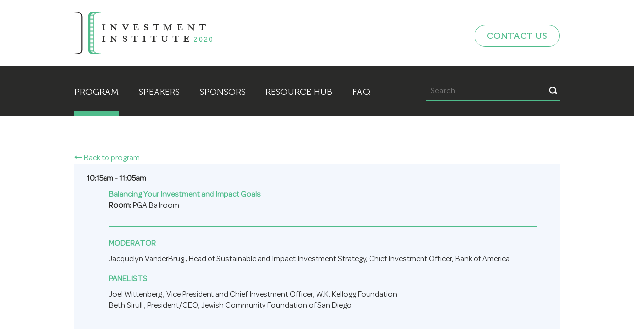

--- FILE ---
content_type: text/html; charset=utf-8
request_url: https://jfnainvestmentinstitute.org/program/balancing-your-investment-and-impact-goals
body_size: 5207
content:
<!DOCTYPE html>
<html lang="en" class="no-js">
<head>
  <meta charset="utf-8">
  <meta name="viewport" content="width=device-width, initial-scale=1, minimum-scale=1">
  <meta http-equiv="X-UA-Compatible" content="IE=edge,chrome=1">
  <meta name="format-detection" content="telephone=no">

  <!-- BEGIN SEOmatic rendered SEO Meta -->

<title>Balancing Your Investment and Impact Goals | Investment Institute 2020</title>

<!-- Standard SEO -->

<meta http-equiv="Content-Type" content="text/html; charset=utf-8" />
<meta name="referrer" content="no-referrer-when-downgrade" />
<meta name="description" content="Join influential stakeholders from Federations and private foundations for sessions led by industry leaders, informal peer-to-peer learning, and networking." />
<meta name="generator" content="SEOmatic" />
<link rel="canonical" href="https://jfnainvestmentinstitute.org/program/balancing-your-investment-and-impact-goals" />
<link rel="alternate" href="https://jfnainvestmentinstitute.org/program/balancing-your-investment-and-impact-goals" hreflang="x-default" />

<!-- Dublin Core basic info -->

<meta name="dcterms.Identifier" content="https://jfnainvestmentinstitute.org/program/balancing-your-investment-and-impact-goals" />
<meta name="dcterms.Format" content="text/html" />
<meta name="dcterms.Relation" content="Investment Institute 2020" />
<meta name="dcterms.Language" content="en" />
<meta name="dcterms.Publisher" content="Investment Institute 2020" />
<meta name="dcterms.Type" content="text/html" />
<meta name="dcterms.Coverage" content="https://jfnainvestmentinstitute.org/" />
<meta name="dcterms.Rights" content="Copyright &copy;2026 ." />
<meta name="dcterms.Title" content="Balancing Your Investment and Impact Goals" />
<meta name="dcterms.Subject" content="" />
<meta name="dcterms.Contributor" content="Investment Institute 2020" />
<meta name="dcterms.Date" content="2026-01-19" />
<meta name="dcterms.Description" content="Join influential stakeholders from Federations and private foundations for sessions led by industry leaders, informal peer-to-peer learning, and networking." />

<!-- Facebook OpenGraph -->

<meta property="og:type" content="website" />
<meta property="og:locale" content="en_US" />
<meta property="og:url" content="https://jfnainvestmentinstitute.org/program/balancing-your-investment-and-impact-goals" />
<meta property="og:title" content="Balancing Your Investment and Impact Goals | Investment Institute 2020" />
<meta property="og:description" content="Join influential stakeholders from Federations and private foundations for sessions led by industry leaders, informal peer-to-peer learning, and networking." />
<meta property="og:image" content="https://jfnainvestmentinstitute.org/uploads/2020_Investment-Institute_Banner_600px.png" />
<meta property="og:image:type" content="image/png" />
<meta property="og:image:width" content="600" />
<meta property="og:image:height" content="300" />
<meta property="og:site_name" content="Investment Institute 2020" />


<!-- Humans.txt authorship http://humanstxt.org -->

<link type="text/plain" rel="author" href="/humans.txt" />

<!-- Domain verification -->


<!-- Identity -->

<script type="application/ld+json">
{
    "@context": "http://schema.org",
    "@type": "Corporation",
    "url": "http://local.newjfna",
    "location": {
        "@type": "Place",
        "url": "http://local.newjfna" 
    } 
}
</script>

<!-- WebSite -->

<script type="application/ld+json">
{
    "@context": "http://schema.org",
    "@type": "WebSite",
    "name": "Investment Institute 2020",
    "description": "Join influential stakeholders from Federations and private foundations for sessions led by industry leaders, informal peer-to-peer learning, and networking.",
    "url": "https://jfnainvestmentinstitute.org",
    "image": "https://jfnainvestmentinstitute.org/uploads/2020_Investment-Institute_Banner_600px.png",
    "copyrightHolder": {
        "@type": "Corporation",
        "url": "http://local.newjfna",
        "location": {
            "@type": "Place",
            "url": "http://local.newjfna" 
        } 
    },
    "author": {
        "@type": "Corporation",
        "url": "http://local.newjfna",
        "location": {
            "@type": "Place",
            "url": "http://local.newjfna" 
        } 
    },
    "creator": {
        "@type": "Organization" 
    } 
}
</script>

<!-- Place -->

<script type="application/ld+json">
{
    "@context": "http://schema.org",
    "@type": "Place",
    "url": "http://local.newjfna" 
}
</script>

<!-- Main Entity of Page -->

<script type="application/ld+json">
{
    "@context": "http://schema.org",
    "@type": "WebPage",
    "name": "Balancing Your Investment and Impact Goals",
    "description": "Join influential stakeholders from Federations and private foundations for sessions led by industry leaders, informal peer-to-peer learning, and networking.",
    "image": {
        "@type": "ImageObject",
        "url": "https://jfnainvestmentinstitute.org/uploads/2020_Investment-Institute_Banner_600px.png",
        "width": "600",
        "height": "300" 
    },
    "url": "https://jfnainvestmentinstitute.org/program/balancing-your-investment-and-impact-goals",
    "mainEntityOfPage": "https://jfnainvestmentinstitute.org/program/balancing-your-investment-and-impact-goals",
    "inLanguage": "en",
    "headline": "Balancing Your Investment and Impact Goals",
    "dateCreated": "2019-11-07T14:50:03+0000",
    "dateModified": "2020-03-03T21:29:09+0000",
    "datePublished": "2019-11-07T14:50:12+0000",
    "copyrightYear": "2019",
    "author": {
        "@type": "Corporation",
        "url": "http://local.newjfna",
        "location": {
            "@type": "Place",
            "url": "http://local.newjfna" 
        } 
    },
    "copyrightHolder": {
        "@type": "Corporation",
        "url": "http://local.newjfna",
        "location": {
            "@type": "Place",
            "url": "http://local.newjfna" 
        } 
    },
    "publisher": {
        "@type": "Organization",
        "url": "http://local.newjfna",
        "location": {
            "@type": "Place",
            "url": "http://local.newjfna" 
        } 
    },
    "breadcrumb": {
        "@type": "BreadcrumbList",
        "itemListElement": [
            {
                "@type": "ListItem",
                "position": "1",
                "item": {
                    "@id": "https://jfnainvestmentinstitute.org",
                    "name": "Homepage" 
                } 
            },
            {
                "@type": "ListItem",
                "position": "2",
                "item": {
                    "@id": "https://jfnainvestmentinstitute.org/program",
                    "name": "Program" 
                } 
            },
            {
                "@type": "ListItem",
                "position": "3",
                "item": {
                    "@id": "https://jfnainvestmentinstitute.org/program/balancing-your-investment-and-impact-goals",
                    "name": "Balancing Your Investment and Impact Goals" 
                } 
            }
        ] 
    } 
}
</script>

<!-- Breadcrumbs -->

<script type="application/ld+json">
{
    "@context": "http://schema.org",
    "@type": "BreadcrumbList",
    "itemListElement": [
        {
            "@type": "ListItem",
            "position": "1",
            "item": {
                "@id": "https://jfnainvestmentinstitute.org",
                "name": "Homepage" 
            } 
        },
        {
            "@type": "ListItem",
            "position": "2",
            "item": {
                "@id": "https://jfnainvestmentinstitute.org/program",
                "name": "Program" 
            } 
        },
        {
            "@type": "ListItem",
            "position": "3",
            "item": {
                "@id": "https://jfnainvestmentinstitute.org/program/balancing-your-investment-and-impact-goals",
                "name": "Balancing Your Investment and Impact Goals" 
            } 
        }
    ] 
}
</script>

<!-- Google Tag Manager -->


<!-- Google Analytics -->

<script>
  (function(i,s,o,g,r,a,m){i['GoogleAnalyticsObject']=r;i[r]=i[r]||function(){
  (i[r].q=i[r].q||[]).push(arguments)},i[r].l=1*new Date();a=s.createElement(o),
  m=s.getElementsByTagName(o)[0];a.async=1;a.src=g;m.parentNode.insertBefore(a,m)
  })(window,document,'script','//www.google-analytics.com/analytics.js','ga');

  ga('create', 'UA-10482601-11', 'auto');
  ga('send', 'pageview');
</script>
<!-- END SEOmatic rendered SEO Meta -->

  <link rel="icon" type="image/png" sizes="16x16" href="/assets/img/favicon.ico">

  <!-- Fonts -->
  
  <!-- CSS -->
  <link rel="stylesheet" href="/assets/css/vendors.min.css">
  <link rel="stylesheet" href="/assets/css/main.min.css">
  <link rel="stylesheet" href="/assets/css/additional_css.css">
  


<!-- Google Tag Manager -->
<script>(function(w,d,s,l,i){w[l]=w[l]||[];w[l].push({'gtm.start':
new Date().getTime(),event:'gtm.js'});var f=d.getElementsByTagName(s)[0],
j=d.createElement(s),dl=l!='dataLayer'?'&l='+l:'';j.async=true;j.src=
'https://www.googletagmanager.com/gtm.js?id='+i+dl;f.parentNode.insertBefore(j,f);
})(window,document,'script','dataLayer','GTM-KVJPXHK');</script>
<!-- End Google Tag Manager -->

</head>

<body>
  <!-- Google Tag Manager (noscript) -->
<noscript><iframe src="https://www.googletagmanager.com/ns.html?id=GTM-KVJPXHK"
height="0" width="0" style="display:none;visibility:hidden"></iframe></noscript>
<!-- End Google Tag Manager (noscript) -->


  <div id="outer-wrap">


  
        

  <nav class="navbar nav-mobile visible-xs" id="mobile-nav" role="navigation">
    <div class="container">
      <div class="row">

        <div class="col-xs-12">
          <ul class="nav-list" role="menu">
                <li class="is-active">
        <a href="https://jfnainvestmentinstitute.org/program">Program</a>

        
      </li>
    <li>
        <a href="https://jfnainvestmentinstitute.org/speakers">Speakers</a>

        
      </li>
    <li>
        <a href="/our-sponsors">Sponsors</a>

        
      </li>
    <li>
        <a href="/resources">Resource Hub</a>

        
      </li>
    <li>
        <a href="https://jfnainvestmentinstitute.org/faq">FAQ</a>

        
      </li>
    <li>
        <a href="mailto:Steve.Gross@JewishFederations.org?subject=Information about Investment Institute">Contact Us</a>

        
      </li>
      
          </ul>

          <div class="search-bar">
            <form method="get" action="/search">
              <input class="form-control input-sm search-xs" type="text" name="q" placeholder="Search">
               <button type="submit"><span class="search-button"></span></button>
            </form>
          </div>
        </div>

      </div>
    </div>
  </nav>

  <div id="inner-wrap">

    <header id="top" role="banner">
      <div class="container">
        <div class="row">

          <div class="col-xs-12 visible-xs">
            <div class="hamburger" id="nav-open-btn">
              <span class="hamburger-global hamburger-top"></span>
              <span class="hamburger-global hamburger-middle"></span>
              <span class="hamburger-global hamburger-bottom"></span>
            </div>
          </div>

          <div class="col-xs-8 col-sm-6 hidden-xs">
            <a href="/" class="block-title">
              <span class="logo">
                <img src="/assets/img/logo.png" alt="JFNA Investment Institute">
              </span>
            </a>
          </div>

          <div class="col-sm-6 hidden-xs">
            <ul class="nav-top">
              
<li class="first"><a href="mailto:Steve.Gross@JewishFederations.org?subject=Information about Investment Institute" title="Contact Us">Contact Us</a></li>

            </ul>
          </div>

        </div>
      </div>
    </header>

    <nav class="navbar desktop-nav hidden-xs" id="nav" role="navigation">
      <div class="container">
        <div class="row">

          <div class="col-xs-12 col-sm-8">
            <ul class="nav-list" role="menu">
                  <li class="is-active">
        <a href="https://jfnainvestmentinstitute.org/program">Program</a>

        
      </li>
    <li>
        <a href="https://jfnainvestmentinstitute.org/speakers">Speakers</a>

        
      </li>
    <li>
        <a href="/our-sponsors">Sponsors</a>

        
      </li>
    <li>
        <a href="/resources">Resource Hub</a>

        
      </li>
    <li>
        <a href="https://jfnainvestmentinstitute.org/faq">FAQ</a>

        
      </li>
      
            </ul>
          </div>

          <div class="col-xs-12 col-sm-4">
            <div class="search-bar">
              <form method="get" action="/search">
                <input class="form-control input-sm search-xs" type="text" name="q" placeholder="Search">

                <button type="submit">
                    <svg width="15" height="14">
                      <use xlink:href="#search-button"></use>
                    </svg>
                </button>
              </form>
            </div>
          </div>

        </div>
      </div>
    </nav>

    
<div id="main" role="main">
  <div class="page-container bg-pink">

    <div class="container">

      <div class="row">
        <div class="col-md-12">
          <div class="detail-social">
            <a href="/program"><i class="fa fa-long-arrow-left"></i> Back to program</a>
          </div>
        </div>
      </div>

      <div class="light-green-box">

        <div class="row">
          <div class="col-md-12">

            <div class="panel-group panel-group-lists" id="accordion-triple">

              <div class="panel panel-program">                <div class="panel-heading">

                  <span class="session-name session-name-toggle">

                    
                                                            10:15am - 11:05am
                    
                    
                </span>

                                <p class="program-title">
                  <span class="program-link session-name">Balancing Your Investment and Impact Goals</span>

                                    <span class="room-name">
                    <strong>Room:</strong> PGA Ballroom
                  </span>
                  
                                </div>

              <div id="session-details-5491" class="panel-collapse ">
                <div class="panel-body">
                  

                                    
                                                                        
                  
                  <h5 class='role_title' data-role='5491moderator'>Moderator</h5>

                                    <div class="" data-rchild="5491moderator">
                    <a href="/speakers/5516" class="person-popup fancybox.ajax">
                       Jacquelyn VanderBrug
                      , <p>Head of Sustainable and Impact Investment Strategy, Chief Investment Officer</p>, <p>Bank of America</p>                     </a>

                  </div>
                  
                  
                  
                                                                                                            
                  
                  <h5 class='role_title' data-role='5491panelists'>Panelists</h5>

                                    <div class="" data-rchild="5491panelists">
                    <a href="/speakers/5530" class="person-popup fancybox.ajax">
                       Joel Wittenberg
                      , <p>Vice President and Chief Investment Officer</p>, <p>W.K. Kellogg Foundation</p>                     </a>

                  </div>
                                    <div class="" data-rchild="5491panelists">
                    <a href="/speakers/5538" class="person-popup fancybox.ajax">
                       Beth Sirull
                      , <p>President/CEO</p>, <p>Jewish Community Foundation of San Diego</p>                     </a>

                  </div>
                  
                  
                                    
                  
                  
                </div>
              </div>
            </div>          </div>
        </div>
      </div>

    </div>

  </div>
</div>

</div>


    <footer>
      <div class="before-footer">
        <div class="container">

          <div class="row">
            <div class="col-xs-12">
              <div class="footer-inner-wrap text-center">
                <div class="footer-inner-item">
                  <h3>Get in Touch</h3>
                  <p>Need more information about the Investment Institute or becoming a sponsor?</p>

                  <a href="mailto:Steve.Gross@JewishFederations.org?subject=Information about Investment Institute" class="contactUs">Contact Us</a>
                </div>

                <div class="footer-inner-item">
                  <h3>Connect With Us</h3>
                  <div class="social-block">
                    <a href="https://www.facebook.com/jfederations" class="facebook" target="_blank">
                      <svg width="20" height="46">
                        <use xlink:href="#facebook-svg"></use>
                      </svg>
                    </a>
                    <a href="https://twitter.com/jfederations" class="twitter" target="_blank">
                      <svg width="17" height="30">
                        <use xlink:href="#twitter-svg"></use>
                      </svg>
                    </a>
                  </div>
                  <a href="https://jewishfederations.org/">jewishfederations.org</a>
                </div>
              </div>
            </div>
          </div>

        </div>
      </div>

      <div class="footer text-center">
        <a href="/"><img src="../assets/img/footer_logo.png" alt=""></a>

        <div>
          <a href="/privacy-policy">Privacy Policy</a>
          &nbsp;|&nbsp;
          <a href="/terms-of-use">Terms of Use</a>
        </div>
      </div>
    </footer>

    </div> <!-- /Outer Wrap -->
  </div> <!-- /Inner Wrap -->

    <div class="hidden">
    <svg version="1.1" xmlns="http://www.w3.org/2000/svg" xmlns:xlink="http://www.w3.org/1999/xlink" x="0px" y="0px" xml:space="preserve">

      <!-- Arrow Down -->
      <symbol id="search-button" viewBox="0 0 15 14">
        <defs><clipPath id="vilta"><path fill="#fff" d="M11.303 11.018l.707-.707 3 3-.707.707z"/></clipPath><clipPath id="viltb"><path fill="#fff" d="M6.656.656a6 6 0 1 1 0 12 6 6 0 0 1 0-12z"/></clipPath></defs><g><g><path fill="#fff" d="M11.303 11.018l.707-.707 3 3-.707.707z"/><path fill="none" stroke="#fff" stroke-miterlimit="50" stroke-width="2" d="M11.303 11.018v0l.707-.707v0l3 3v0l-.707.707v0z" clip-path="url(&quot;#vilta&quot;)"/></g><g><path fill="none" stroke="#fff" stroke-miterlimit="50" stroke-width="2" d="M6.656.656a6 6 0 1 1 0 12 6 6 0 0 1 0-12z" clip-path="url(&quot;#viltb&quot;)"/>
      </symbol>

      <!-- Facebook Icon -->
      <symbol id="facebook-svg" viewBox="0 0 1792 1792">
        <path d="M1343 12v264h-157q-86 0-116 36t-30 108v189h293l-39 296h-254v759h-306v-759h-255v-296h255v-218q0-186 104-288.5t277-102.5q147 0 228 12z"/>
      </symbol>

      <!-- Twitter Icon -->
      <symbol id="twitter-svg" viewBox="0 0 1792 1792">
        <path d="M1684 408q-67 98-162 167 1 14 1 42 0 130-38 259.5t-115.5 248.5-184.5 210.5-258 146-323 54.5q-271 0-496-145 35 4 78 4 225 0 401-138-105-2-188-64.5t-114-159.5q33 5 61 5 43 0 85-11-112-23-185.5-111.5t-73.5-205.5v-4q68 38 146 41-66-44-105-115t-39-154q0-88 44-163 121 149 294.5 238.5t371.5 99.5q-8-38-8-74 0-134 94.5-228.5t228.5-94.5q140 0 236 102 109-21 205-78-37 115-142 178 93-10 186-50z"/>
      </symbol>
    </svg>
  </div>  <!-- JS -->
  <script src="/assets/js/vendors.min.js"></script>
  <script src="/assets/js/common.min.js"></script>


    
</body>
</html>

--- FILE ---
content_type: text/css
request_url: https://jfnainvestmentinstitute.org/assets/css/main.min.css
body_size: 51300
content:
h1,h2,h3,h4,h5,h6,ol,p,ul{margin:0}ul{padding:0;list-style:none}a{color:#4fbc8b;font-size:1.6rem;font-size:16px;text-decoration:none;transition:all .4s}a:active,a:focus,a:hover{color:#378562;text-decoration:none}h2{font-size:4rem;font-size:40px}h3{font-size:3.4rem;font-size:34px}h4{font-size:1.8rem;font-size:18px}p{font-size:2.3rem;font-size:23px}*,:after,:before{box-sizing:border-box}html{font-size:62.5%;-webkit-font-smoothing:antialiased;-moz-osx-font-smoothing:grayscale}body,html{height:100%}body{color:#000;display:-ms-flexbox;display:flex;-ms-flex-direction:column;flex-direction:column;font-family:Omnes,Arial,sans-serif;font-weight:500;min-width:320px;-webkit-text-size-adjust:100%}.flexboxtweener,.flexboxtweener>body{height:100%}button{outline:none}svg{transition:all .4s}img{height:auto;max-width:100%}@-ms-viewport{user-zoom:fixed}@viewport{user-zoom:fixed}.body-stick{padding-top:82px}.page-hero{text-align:center}.page-hero .hero-title{color:#2a2a29;font-family:Museo-500;font-size:3.6rem;font-size:36px}.page-container{padding-bottom:75px;padding-top:75px}@media (max-width:767px){.page-container{padding-bottom:50px;padding-top:50px}}.search-bar{margin-left:auto;max-width:270px;position:relative}.search-bar input{padding:10px 20px 10px 10px;border:none;background:none;width:100%;border-bottom:2px solid #4fbc8b;color:#fff;font-family:Museo-300;font-size:1.6rem;font-size:16px;font-weight:400;outline:none}.search-bar button{border:none;top:0;height:100%;background-color:transparent;position:absolute;right:0}.search-bar input::-webkit-input-placeholder{opacity:1}.search-bar input:-moz-placeholder,.search-bar input::-moz-placeholder{opacity:1}.search-bar input:-ms-input-placeholder{opacity:1}.search-bar textarea::-webkit-input-placeholder{opacity:1}.search-bar textarea:-moz-placeholder,.search-bar textarea::-moz-placeholder{opacity:1}.search-bar textarea:-ms-input-placeholder{opacity:1}.search-bar .fa-search{top:30%;cursor:pointer;font-size:17px;position:absolute;right:10px;transform:translateY(-50%)}.fancybox-close,.gallery .fancybox-overlay-fixed{position:absolute}.fancybox-close{top:10px;width:21px;height:21px;content:"1";cursor:pointer;right:15px;z-index:6}.fancybox-close:after{top:-10px;content:"\f00d";font-family:FontAwesome;font-size:28px;font-weight:400;position:relative;transition:all .2s}.container{max-width:1010px}@media (max-width:1199px){.container{max-width:100%}}.indent{padding:95px 0}@media (max-width:767px){.indent{padding:50px 0}}.flexb{display:-ms-flexbox;display:flex;-ms-flex-pack:center;justify-content:center}.flexb div{margin:0;width:auto}@media (max-width:767px){.flexb{display:block}}.title{color:#fff;font-size:2.4rem;font-size:24px;text-align:center;text-transform:uppercase}.title.large-title{font-size:3.2rem;font-size:32px}@media (max-width:767px){.title{font-family:Omnes,sans-serif}}.mx-auto{margin-left:auto;margin-right:auto}.body-space{padding-bottom:56px}@media (max-width:767px){.body-space{padding-bottom:10px}}.text-center{text-align:center}.row.is-flex{display:-ms-flexbox;display:flex;-ms-flex-wrap:wrap;flex-wrap:wrap}.flex-no-shrink{-ms-flex-negative:0;flex-shrink:0}.hidden,.show-on-mobile{display:none}@media (max-width:767px){.show-on-mobile{display:initial}.hide-on-mobile{display:none}}

/*! normalize.css v7.0.0 | MIT License | github.com/necolas/normalize.css */html{line-height:1.15;-webkit-text-size-adjust:100%;-ms-text-size-adjust:100%}body{margin:0}article,aside,footer,header,nav,section{display:block}h1{margin:.67em 0;font-size:2em}figcaption,figure,main{display:block}figure{margin:1em 40px}hr{height:0;box-sizing:content-box;overflow:visible}pre{font-family:monospace,monospace;font-size:1em}a{background-color:transparent;-webkit-text-decoration-skip:objects}abbr[title]{border-bottom:none;text-decoration:underline;text-decoration:underline dotted}b,strong{font-weight:inherit;font-weight:bolder}code,kbd,samp{font-family:monospace,monospace;font-size:1em}dfn{font-style:italic}mark{background-color:#ff0;color:#000}small{font-size:80%}sub,sup{font-size:75%;line-height:0;position:relative;vertical-align:baseline}sub{bottom:-.25em}sup{top:-.5em}audio,video{display:inline-block}audio:not([controls]){height:0;display:none}img{border-style:none}svg:not(:root){overflow:hidden}button,input,optgroup,select,textarea{margin:0;font-family:sans-serif;font-size:100%;line-height:1.15}button,input{overflow:visible}button,select{text-transform:none}[type=reset],[type=submit],button,html [type=button]{-webkit-appearance:button}[type=button]::-moz-focus-inner,[type=reset]::-moz-focus-inner,[type=submit]::-moz-focus-inner,button::-moz-focus-inner{padding:0;border-style:none}[type=button]:-moz-focusring,[type=reset]:-moz-focusring,[type=submit]:-moz-focusring,button:-moz-focusring{outline:1px dotted ButtonText}fieldset{padding:.35em .75em .625em}legend{padding:0;box-sizing:border-box;color:inherit;display:table;max-width:100%;white-space:normal}progress{display:inline-block;vertical-align:baseline}textarea{overflow:auto}[type=checkbox],[type=radio]{padding:0;box-sizing:border-box}[type=number]::-webkit-inner-spin-button,[type=number]::-webkit-outer-spin-button{height:auto}[type=search]{-webkit-appearance:textfield;outline-offset:-2px}[type=search]::-webkit-search-cancel-button,[type=search]::-webkit-search-decoration{-webkit-appearance:none}::-webkit-file-upload-button{-webkit-appearance:button;font:inherit}details,menu{display:block}summary{display:list-item}canvas{display:inline-block}[hidden],template{display:none}.btn{border:1px solid #4fbc8b;width:100%;height:42px;color:#4fbc8b;display:table;font-family:Omnes,sans-serif;font-size:1.6rem;font-size:16px;line-height:42px;margin-left:auto;margin-right:auto;max-width:232px;text-align:center;text-transform:uppercase;transition:all .4s}button.btn{border:none;line-height:normal}.btn-white{background-color:#fff;color:#4fbc8b}.btn-white:active,.btn-white:focus,.btn-white:hover{background-color:#4fbc8b;color:#fff}.btn-back{margin-top:20px}.btn-back:active,.btn-back:active:after,.btn-back:focus,.btn-back:focus:after,.btn-back:hover,.btn-back:hover:after{color:#f2f2f2}@font-face{font-family:Omnes;font-style:normal;font-weight:400;src:url(../fonts/OmnesRegular-Roman.eot);src:url(../fonts/OmnesRegular-Roman.eot?#iefix) format("embedded-opentype"),url(../fonts/OmnesRegular-Roman.woff2) format("woff2"),url(../fonts/OmnesRegular-Roman.woff) format("woff"),url(../fonts/OmnesRegular-Roman.ttf) format("truetype"),url(../fonts/OmnesRegular-Roman.svg#OmnesRegular-Roman) format("svg")}@font-face{font-family:Museo-500;font-style:normal;font-weight:500;src:url(../fonts/Museo-500.eot);src:url(../fonts/Museo-500.eot?#iefix) format("embedded-opentype"),url(../fonts/Museo-500.woff2) format("woff2"),url(../fonts/Museo-500.woff) format("woff"),url(../fonts/Museo-500.ttf) format("truetype"),url(../fonts/Museo-500.svg#Museo-500) format("svg")}@font-face{font-family:Museo-300;font-style:normal;font-weight:400;src:url(../fonts/Museo-300.eot);src:url(../fonts/Museo-300.eot?#iefix) format("embedded-opentype"),url(../fonts/Museo-300.woff2) format("woff2"),url(../fonts/Museo-300.woff) format("woff"),url(../fonts/Museo-300.ttf) format("truetype"),url(../fonts/Museo-300.svg#Museo-300) format("svg")}@font-face{font-family:TradeGothicLTStd-Cn18;font-style:normal;font-weight:400;src:url(../fonts/TradeGothicLTStd-Cn18.eot);src:url(../fonts/TradeGothicLTStd-Cn18.eot?#iefix) format("embedded-opentype"),url(../fonts/TradeGothicLTStd-Cn18.svg#TradeGothicLTStd-Cn18) format("svg"),url(../fonts/TradeGothicLTStd-Cn18.ttf) format("truetype"),url(../fonts/TradeGothicLTStd-Cn18.woff) format("woff"),url(../fonts/TradeGothicLTStd-Cn18.woff2) format("woff2")}@font-face{font-family:MrsEavesPetiteCaps;font-style:normal;font-weight:400;src:url(../fonts/MrsEavesPetiteCapsPetiteCaps.eot);src:url(../fonts/MrsEavesPetiteCapsPetiteCaps.eot?#iefix) format("embedded-opentype"),url(../fonts/MrsEavesPetiteCapsPetiteCaps.woff2) format("woff2"),url(../fonts/MrsEavesPetiteCapsPetiteCaps.woff) format("woff"),url(../fonts/MrsEavesPetiteCapsPetiteCaps.ttf) format("truetype"),url(../fonts/MrsEavesPetiteCapsPetiteCaps.svg#MrsEavesPetiteCapsPetiteCaps) format("svg")}.before-footer{padding:95px 0;background:#f3f7fd}@media (max-width:480px){.before-footer{padding:30px 0}}.before-footer .footer-inner-wrap{display:-ms-flexbox;display:flex;-ms-flex-pack:distribute;justify-content:space-around}@media (max-width:480px){.before-footer .footer-inner-wrap{-ms-flex-pack:center;-ms-flex-wrap:wrap;flex-wrap:wrap;justify-content:center}}.before-footer .footer-inner-wrap .footer-inner-item{width:40%}@media (max-width:767px){.before-footer .footer-inner-wrap .footer-inner-item{width:45%}}@media (max-width:480px){.before-footer .footer-inner-wrap .footer-inner-item{width:100%;margin-bottom:30px}}.before-footer .footer-inner-wrap .footer-inner-item h3{color:#2a2a29;font-family:Museo-500;font-size:2.3rem;font-size:23px;font-weight:500;margin-bottom:20px}.before-footer .footer-inner-wrap .footer-inner-item p{color:#2a2a29;font-family:Omnes,sans-serif;font-size:1.8rem;font-size:18px;font-weight:400}.before-footer .footer-inner-wrap .footer-inner-item .contactUs{padding:9px 25px;border:1px solid #4fbc8b;border-radius:22px;color:#2a2a29;display:inline-block;font-family:Museo-500;font-size:1.8rem;font-size:18px;font-weight:500;margin-top:30px;text-decoration:none!important;text-transform:uppercase}.before-footer .footer-inner-wrap .footer-inner-item .contactUs:hover{background:#4fbc8b;color:#fff}.before-footer .footer-inner-wrap .footer-inner-item a{color:#2a2a29;font-family:Omnes,sans-serif;font-size:1.8rem;font-size:18px;font-weight:400}.before-footer .footer-inner-wrap .footer-inner-item a:hover{text-decoration:underline}.before-footer .footer-inner-wrap .footer-inner-item .social-block{align-items:center;display:-ms-flexbox;display:flex;-ms-flex-align:center;-ms-flex-pack:center;justify-content:center;margin-bottom:30px}.before-footer .footer-inner-wrap .footer-inner-item .social-block a{margin:0 10px;border:1px solid #4fbc8b;width:47px;height:47px;align-items:center;border-radius:50%;display:-ms-inline-flexbox;display:inline-flex;-ms-flex-align:center;-ms-flex-pack:center;justify-content:center}.before-footer .footer-inner-wrap .footer-inner-item .social-block a:hover{background:#4fbc8b}.before-footer .footer-inner-wrap .footer-inner-item .social-block a:hover svg{fill:#fff}.footer{padding:25px 15px}@media (max-width:480px){.footer{padding-bottom:10px;padding-top:10px}}.footer div{margin-top:20px}.registration-form .short-text{color:#fff;font-size:1.8rem;font-size:18px;margin-bottom:37px}@media (max-width:767px){.registration-form .short-text{margin-bottom:25px;margin-left:0;text-align:center}}.registration-form .form fieldset{border:none}.registration-form .form .form__note{display:none}.registration-form .form.intake-form .form__row input,.registration-form .form.intake-form .form__row select,.registration-form .form.intake-form .form__row textarea{height:55px}@media (max-width:767px){.registration-form .form.intake-form .form__row input,.registration-form .form.intake-form .form__row select,.registration-form .form.intake-form .form__row textarea{height:50px}}.registration-form .form .form_dsc p{margin:12px 0 0;color:#fff;font-size:1.6rem}.registration-form .form .form__row{margin-bottom:20px;overflow:hidden;position:relative}@media (max-width:767px){.registration-form .form .form__row{margin-bottom:20px}}.registration-form .form .form__row .form__label{margin-bottom:5px}.registration-form .form .form__row .form__label label{color:#fff;font-size:1.8rem;font-size:18px}.registration-form .form .form__row .form__field{position:relative}.registration-form .form .form__row input,.registration-form .form .form__row select,.registration-form .form .form__row textarea{border:none;width:100%;height:65px;background-color:#fff;border-radius:5px;font-size:1.8rem;font-size:18px;outline:none;padding-left:15px;resize:none}@media (max-width:767px){.registration-form .form .form__row input,.registration-form .form .form__row select,.registration-form .form .form__row textarea{height:50px}}.registration-form .form .form__row select{background:transparent;-webkit-appearance:none;-moz-appearance:none;appearance:none;cursor:pointer;text-indent:.01px;text-overflow:""}.registration-form .form .form__row textarea{min-height:290px;padding-top:15px}.registration-form .form .select{height:65px;background-color:#fff;border-radius:5px;position:relative}.registration-form .form .select:before{top:50%;border-left:5px solid transparent;border-right:5px solid transparent;border-top:7px solid #662d91;content:"";position:absolute;right:23px;transform:translateY(-50%)}.registration-form .form .select select::-ms-expand{display:none}@media (max-width:767px){.registration-form .form .select{height:50px}}.registration-form .form button{border:none;width:100%;height:42px;background-color:#fff;display:block;margin-left:auto;margin-right:auto;max-width:232px;text-align:center;text-transform:uppercase;transition:all .4s}.registration-form .form button:active,.registration-form .form button:focus,.registration-form .form button:hover{color:#fff}.parsley-errors-list{top:0;color:#fff;font-size:1.1rem;font-size:11px;position:absolute;right:0;z-index:1}.parsley-errors-list li{padding:4px;border:1px solid #fff}header{padding:24px 0}@media (max-width:767px){header{padding:12px 0;top:0;width:100%;height:56px;background-color:#fff;position:fixed;z-index:3}}header .row{align-items:center;display:-ms-flexbox;display:flex;-ms-flex-align:center}header .logotext,header .mobile-logotext{align-items:center;color:#000;-ms-flex-align:center;font-family:Omnes,sans-serif;font-size:1.8rem;font-size:18px;font-weight:500;transition:all .4s}header .mobile-logotext{margin-left:10px}.block-title{display:block;white-space:nowrap}.nav-top{align-items:center;display:-ms-flexbox;display:flex;-ms-flex-align:center;flex-grow:0;-ms-flex-negative:0;-ms-flex-pack:end;-ms-flex-positive:initial;flex-shrink:0;justify-content:flex-end;margin-top:10px}.nav-top,.nav-top a{text-transform:uppercase}.nav-top a{padding:0 24px;border:1px solid #4fbc8b;border-radius:22px;color:#4fbc8b;display:inline-block;font-family:Museo-500;font-size:1.8rem;font-size:18px;font-weight:400;line-height:42px;text-decoration:none;transition:all .4s}.nav-top a:active,.nav-top a:focus,.nav-top a:hover{background:#4fbc8b;color:#fff;text-decoration:none}.nav-top .active a{color:#f06681}.nav-top li.track-registration{margin-right:10px}.nav-top li.track-registration a{padding:0 20px}.hero-part{height:1130px;background-position:50%;background-repeat:no-repeat;background-size:cover;position:relative}@media (max-width:1440px){.hero-part{height:800px}}@media (max-width:991px){.hero-part{height:auto;padding-bottom:80px;padding-top:80px}}.hero-part:before{background:#2a2a29;top:0;left:0;width:100%;height:100%;content:"";display:block;opacity:.8;position:absolute}.hero-info,.hero-part .container,.hero-part .row,.hero-part div[class*=col-]{height:100%}.hero-info{align-items:center;display:-ms-flexbox;display:flex;-ms-flex-align:center;-ms-flex-direction:column;flex-direction:column;-ms-flex-pack:center;justify-content:center}.hero-info h1{margin:0 0 70px;color:#fff;font-family:TradeGothicLTStd-Cn18,sans-serif;font-size:21.7rem;font-size:217px;font-weight:500;letter-spacing:15px;line-height:72.2px;text-transform:uppercase}@media (max-width:1440px){.hero-info h1{margin-bottom:35px}}@media (max-width:991px){.hero-info h1{font-size:19rem;font-size:190px}}@media (max-width:767px){.hero-info h1{font-size:10rem;font-size:100px;letter-spacing:normal;line-height:1.2;margin-bottom:40px}.hero-info h1 img{width:80px}}@media (max-width:480px){.hero-info h1{font-size:8rem;font-size:80px}}.hero-info .title{color:#fff;font-family:MrsEavesPetiteCaps;font-size:4.8rem;font-size:48px;font-weight:400;letter-spacing:9.6px;line-height:1;text-transform:uppercase}@media (max-width:767px){.hero-info .title{font-size:3rem;font-size:30px}}@media (max-width:480px){.hero-info .title{text-align:center}}.hero-info .date{color:#4fbc8b;font-family:Museo-300;font-size:3rem;font-size:30px;font-weight:400;letter-spacing:6px;margin-bottom:20px;margin-top:185px}@media (max-width:1440px){.hero-info .date{margin-top:80px}}@media (max-width:991px){.hero-info .date{margin-top:50px}}@media (max-width:480px){.hero-info .date{font-size:2rem;font-size:20px;margin-top:30px}}.hero-info .place{color:#fff;font-family:Museo-300;font-size:1.8rem;font-size:18px;font-weight:400;letter-spacing:3.6px;text-align:center}@media (max-width:480px){.hero-info .place{font-size:1.6rem;font-size:16px}}.about-wrapper h2{color:#2a2a29;font-family:Museo-500,serif;font-size:4rem;font-size:40px;font-weight:500;margin-bottom:35px}@media (max-width:767px){.about-wrapper h2{font-size:3rem;font-size:30px}}.about-wrapper p{color:#2a2a29;font-family:Omnes,sans-serif;font-size:1.8rem;font-size:18px;font-weight:400;line-height:2}.green-block{background-attachment:fixed;background-position:50%;background-repeat:no-repeat;background-size:cover;position:relative;text-align:center}.green-block:before{background:#4fbc8b;top:0;left:0;width:100%;height:100%;content:"";display:block;opacity:.9;position:absolute}.green-block h2{color:#fff;font-family:Museo-500,serif;font-size:6.2rem;font-size:62px;font-weight:500}@media (max-width:767px){.green-block h2{font-size:4.8rem;font-size:48px}}.speakers-wrapper h2{color:#2a2a29;font-family:Museo-500;font-size:4rem;font-size:40px;font-weight:500}@media (max-width:767px){.speakers-wrapper h2{font-size:3rem;font-size:30px}}.speakers-wrapper .view-all{margin-top:70px}@media (max-width:767px){.speakers-wrapper .view-all{margin-top:30px}}@media (max-width:480px){.speakers-wrapper .view-all{margin-top:20px}}.speakers-wrapper .view-all .view-all-speakers{padding:9px 20px;border:1px solid #4fbc8b;background:#4fbc8b;border-radius:22px;color:#fff;display:inline-block;font-family:Museo-500;font-size:1.8rem;font-size:18px;font-weight:400;text-transform:uppercase}.speakers-wrapper .view-all .view-all-speakers:hover{background:none;color:#4fbc8b}.speakers-wrapper .speakers-inner-wrap{display:-ms-flexbox;display:flex;-ms-flex-pack:center;justify-content:center;margin-top:60px}@media (max-width:767px){.speakers-wrapper .speakers-inner-wrap{-ms-flex-wrap:wrap;flex-wrap:wrap}}.speakers-wrapper .speakers-inner-wrap .speakers-item{padding:0 15px}@media (max-width:991px){.speakers-wrapper .speakers-inner-wrap .speakers-item{padding:0 10px}}@media (max-width:767px){.speakers-wrapper .speakers-inner-wrap .speakers-item{width:100%;margin-bottom:30px}}.speakers-wrapper .speakers-inner-wrap .speakers-item .wrapImg{margin-bottom:15px}.speakers-wrapper .speakers-inner-wrap .speakers-item .info{color:#2a2a29;font-family:Omnes,sans-serif;font-size:1.8rem;font-size:18px;font-weight:400}.speakers-wrapper .speakers-inner-wrap .speakers-item .info span{display:block;margin-bottom:5px}.speakers-wrapper .speakers-inner-wrap .speakers-item .info .name{font-family:Museo-500;font-size:2.3rem;font-size:23px;font-weight:500}.speakers-wrapper .speakers-inner-wrap .speakers-item .read-bio{border-bottom:1px solid #4fbc8b;color:#4fbc8b;display:inline-block;font-family:Museo-500;font-size:1.6rem;font-size:16px;line-height:2;margin-top:20px;text-decoration:none;text-transform:uppercase}.speakers-wrapper .speakers-inner-wrap .speakers-item .read-bio:hover{border-bottom-color:transparent}.cochairs-wrapper{background-attachment:fixed;background-position:50%;background-repeat:no-repeat;background-size:cover;position:relative;text-align:center}.cochairs-wrapper:before{background:#2a2a29;top:0;left:0;width:100%;height:100%;content:"";display:block;opacity:.9;position:absolute}.cochairs-wrapper h2{color:#fff;font-family:Museo-500;font-size:4rem;font-size:40px;font-weight:500;margin-bottom:40px}@media (max-width:767px){.cochairs-wrapper h2{font-size:3rem;font-size:30px}}.cochairs-wrapper .meet-btn{padding:9px 30px;border:1px solid #4fbc8b;border-radius:22px;color:#fff;display:inline-block;font-family:Museo-500;font-size:1.8rem;font-size:18px;font-weight:500;margin-top:55px;text-transform:uppercase}.cochairs-wrapper .meet-btn:hover{background:#4fbc8b}@media (max-width:480px){.cochairs-wrapper .meet-btn{margin-top:25px}}.cochairs-wrapper .cochairs-inner-wrap{margin:0 auto;width:800px;display:-ms-flexbox;display:flex;max-width:100%;position:relative}@media (max-width:480px){.cochairs-wrapper .cochairs-inner-wrap{-ms-flex-wrap:wrap;flex-wrap:wrap}}.cochairs-wrapper .cochairs-inner-wrap .symbol-icon{top:50%;left:50%;color:#4fbc8b;font-family:Omnes,sans-serif;font-size:4.7rem;font-size:47px;font-weight:400;position:absolute;transform:translate(-50%,-50%)}@media (max-width:767px){.cochairs-wrapper .cochairs-inner-wrap .symbol-icon{font-size:4rem;font-size:40px}}@media (max-width:480px){.cochairs-wrapper .cochairs-inner-wrap .symbol-icon{display:none}}.cochairs-wrapper .cochairs-inner-wrap .cochairs-item{width:50%;text-align:center}@media (max-width:480px){.cochairs-wrapper .cochairs-inner-wrap .cochairs-item{width:100%;margin-bottom:30px}}.cochairs-wrapper .cochairs-inner-wrap .cochairs-item span{color:#fff;display:block;font-family:Museo-500;font-size:2.3rem;font-size:23px;font-weight:500}@media (max-width:767px){.cochairs-wrapper .cochairs-inner-wrap .cochairs-item span{font-size:1.8rem;font-size:18px}}.cochairs-wrapper .cochairs-inner-wrap .cochairs-item span.town{font-family:Omnes,sans-serif;font-size:1.8rem;font-size:18px;font-weight:400}@media (max-width:767px){.cochairs-wrapper .cochairs-inner-wrap .cochairs-item span.town{font-size:1.6rem;font-size:16px}}.education_credits_wrapper h2{color:#2a2a29;font-family:Museo-500;font-size:4rem;font-size:40px;font-weight:500}@media (max-width:767px){.education_credits_wrapper h2{font-size:3rem;font-size:30px}}.education_credits_wrapper .education_credits_inner_wrap{display:-ms-flexbox;display:flex;-ms-flex-pack:distribute;justify-content:space-around;margin-top:75px}@media (max-width:767px){.education_credits_wrapper .education_credits_inner_wrap{-ms-flex-wrap:wrap;flex-wrap:wrap;margin-top:30px}}.education_credits_wrapper .education_credits_inner_wrap .education_credits_item{width:45%;color:#2a2a29;font-family:Omnes,sans-serif;font-size:1.8rem;font-size:18px;font-weight:400;line-height:2}@media (max-width:767px){.education_credits_wrapper .education_credits_inner_wrap .education_credits_item{font-size:1.6rem;font-size:16px}}@media (max-width:480px){.education_credits_wrapper .education_credits_inner_wrap .education_credits_item{width:100%;margin-bottom:30px}}.education_credits_wrapper .education_credits_inner_wrap .education_credits_item a{color:#4fbc8b;display:block;font-size:inherit}.education_credits_wrapper .education_credits_inner_wrap .education_credits_item a:hover{text-decoration:underline}.education_credits_wrapper .education_credits_inner_wrap .education_credits_item .wrapImg{margin-bottom:60px}.hamburger{width:40px;height:26px;display:inline-block;position:relative;vertical-align:middle}.hamburger .hamburger-global{border:3px solid #d3d3d3;width:100%;-webkit-backface-visibility:hidden;backface-visibility:hidden;border-radius:3px;position:absolute;transition:all .4s}.hamburger .hamburger-global.hamburger-top{top:0}.hamburger .hamburger-global.hamburger-middle{top:10px}.hamburger .hamburger-global.hamburger-bottom{top:20px}.hamburger .hamburger-global.hamburger-top-click{top:9px;transform:rotate(45deg)}.hamburger .hamburger-global.hamburger-middle-click{opacity:0}.hamburger .hamburger-global.hamburger-bottom-click{top:9px;transform:rotate(-405deg)}.navbar{background:#2a2a29;position:relative}.navbar .row{align-items:center;display:-ms-flexbox;display:flex;-ms-flex-align:center}.navbar.desktop-nav .nav-list li:hover ul{display:block}.navbar .nav-list{align-items:flex-start;display:-ms-flexbox;display:flex;-ms-flex-align:start;margin-top:40px}.navbar .nav-list li:not(:last-child){margin-right:40px}.navbar .nav-list li.mob-menu-item{display:none}.navbar .nav-list li.is-active>a:before{width:100%}.navbar .nav-list li a{color:#fff;display:block;font-family:Museo-300;font-size:1.8rem;font-size:18px;font-weight:400;padding-bottom:36px;position:relative;text-decoration:none;text-transform:uppercase;transition:all .4s;white-space:nowrap}.navbar .nav-list li a:before{left:0;bottom:0;width:0;height:10px;background-color:#4fbc8b;content:"";position:absolute;transition:all .4s}.navbar .nav-list li a.current-menu-item:before,.navbar .nav-list li a:active:before,.navbar .nav-list li a:hover:before{width:100%}.navbar .nav-list li ul{background-color:#fff;display:none;padding-left:25px;padding-right:25px;position:absolute}.navbar .nav-list li ul li{width:100%;display:block}.navbar .nav-list li ul li a{padding:15px 0;z-index:2}.navbar .search-bar form{display:-ms-flexbox;display:flex}.navbar-fixed{top:0;width:100%;position:fixed;z-index:4}@media (max-width:767px){.navbar{width:100%;height:100%;box-shadow:none;overflow-y:scroll;padding-bottom:20px;padding-top:56px;position:fixed;transform:translateX(-100%);transition:transform .5s ease;z-index:2}.navbar ul.nav-list{-ms-flex-direction:column;flex-direction:column;margin-left:0}.navbar ul.nav-list li a{padding:15px 10px;width:-webkit-max-content;width:-moz-max-content;width:max-content}.navbar ul.nav-list li li a{padding:10px 25px;background-color:transparent}.navbar ul.nav-list li.mob-menu-item{display:block}.navbar ul.nav-list li.hover ul{display:block;position:static}.navbar .search-bar{margin-top:0;max-width:100%}.js-nav body,.js-nav html{overflow:hidden}.js-nav .navbar{overflow-y:scroll;transform:translateX(0)}}@media (max-width:767px){.splash-nav{padding:6px 0;box-shadow:0 2px 6px 0 #c93b58;max-height:55px}.splash-nav .show-on-mobile{font-size:15px!important;line-height:20px!important;margin-bottom:20px!important;margin-left:-5px!important}.splash-nav .nav-splash{margin-right:-10px}.splash-nav .nav-splash ul li a{font-size:10px;font-weight:400}}.search{background-color:#efefef}.search-top h2{color:#000;font-size:5rem;font-size:50px}.search-top p{font-size:2.5rem;font-size:25px}.search-tabs{border-bottom:1px solid #000;display:-ms-flexbox;display:flex;-ms-flex-direction:row;flex-direction:row;-ms-flex-pack:justify;justify-content:space-between;margin-top:70px}.search-tabs li{width:100%}.search-tabs li a{color:#000;display:block;font-size:2.5rem;font-size:25px;padding-bottom:25px;text-align:center}.search-tabs li.active>a,.search-tabs li a:hover{border-bottom:5px solid #4fbc8b}@media (max-width:767px){.search-tabs{margin-top:30px}.search-tabs li a{font-size:1.5rem;font-size:15px;padding-bottom:10px;padding-left:10px;padding-right:10px}.search-tabs li.active>a{border-bottom-width:5px}}.search-content{padding:60px;margin-bottom:60px;margin-top:0}@media (max-width:767px){.search-content{margin:40px 0;padding:20px}.search-content .panel-group .panel-heading{padding:15px 0}.search-content .panel-group .panel-heading .description{margin-bottom:5px!important}.search-content .panel-group .panel-body{padding:0}}.search-content .panel-group .panel-program>.panel-heading .program-title{margin-left:0}.search-content .tab-pane.fade{display:none}.search-content .tab-pane.fade.active{display:block}.search-content .panel-group .panel{background-color:#ccc;color:#000}@media (max-width:767px){.search-content .panel-group .panel{padding:20px}}.search-content .panel-group .panel a{color:#000;text-decoration:underline}.search-content .panel-group .panel a:hover{text-decoration:none}.search-content .panel-group .panel-heading .panel-title{margin-bottom:3px;text-decoration:underline}.search-content .panel-group .panel-heading .panel-title .toggle:after{top:50%;color:#aab2bd;content:"\f107";float:right;font-family:FontAwesome;font-size:3.5rem;font-size:35px;font-weight:300;line-height:15px;position:relative;right:10px;transform:rotate(-180deg)}@media (max-width:767px){.search-content .panel-group .panel-heading .panel-title .toggle:after{right:-20px}}.search-content .panel-group .panel-heading .panel-title .collapsed:after{transform:rotate(0deg)}.search-content .panel-group .panel-heading p{line-height:23px}.search-content .panel-group .panel-heading p a{text-decoration:none}.search-content .panel-group .panel-heading p:not(:last-child){margin-top:10px}@media (max-width:767px){.search-content .panel-group .panel-heading .panel-title{font-size:1.6rem;font-size:16px;line-height:26px;padding-right:20px}.search-content .panel-group .panel-heading p{font-size:1.4rem;font-size:14px;line-height:20px}.search-content .panel-group .panel-heading p:not(:last-child){margin-bottom:20px}}.search-content .panel-group .panel-body{padding-top:25px}.search-content .panel-group .panel-body p{line-height:30px}.search-content .panel-group .panel-body p:not(:last-child){margin-bottom:25px}.search-content .persons-container{display:-ms-flexbox;display:flex;-ms-flex-pack:justify;-ms-flex-wrap:wrap;flex-wrap:wrap;justify-content:space-between;margin-bottom:-40px}.search-content .personc{padding:60px 45px;width:100%;background-color:#fff;margin-bottom:40px;max-width:394px;text-align:center}.search-content .personc .person-content{padding-top:10px}.search-content .personc .person-content h3{padding-top:10px;text-transform:none}.search-content .personc .person-content h4{margin-top:10px}.search-content .personc .person-content h3,.search-content .personc .person-content h4{color:#2a2a29}.search-content .personc .person-content .btn{margin-top:10px}@media (max-width:991px){.search-content .personc{margin-left:auto;margin-right:auto}}@media (max-width:480px){.search-content .personc{padding:20px;width:100%;margin-bottom:10px;text-align:left}.search-content .personc h3{font-size:20px}}.speaker-wrap{padding-bottom:100px}@media (max-width:767px){.speaker-wrap{padding-bottom:40px}}.keynote-carousel,.persons{margin-top:50px}.keynote-carousel .speaker-title h3{color:#2a2a29;font-size:2.4rem;text-transform:uppercase}@media (max-width:1199px){.keynote-carousel .speaker-title h3{font-size:1.4rem}}.keynote-carousel .speaker-title a{border-bottom:1px solid #35ba9d;color:#35ba9d;font-size:1.4rem;letter-spacing:.05em;padding-bottom:2px;text-transform:uppercase}:focus{outline:none}.slider-container{margin:auto;position:relative}@media (max-width:1199px){.slider-container{max-width:90%;overflow:visible}}@media (max-width:767px){.slider-container{max-width:99%}}@media (max-width:767px){.slider-container .tns-ovh{margin:auto;max-width:85%}}.slider-container .controls{padding:0;left:0;bottom:50%;width:109.5%;align-items:center;display:-ms-flexbox;display:flex;-ms-flex-align:center;-ms-flex-pack:justify;justify-content:space-between;list-style:none;margin-left:-5%;position:absolute;transform:translatey(-50%);z-index:5}@media (max-width:1199px){.slider-container .controls{width:112%;margin-left:-6%}}@media (max-width:767px){.slider-container .controls{width:108%;margin-left:-4%}}.slider-container .controls .prev{border:2px solid #35ba9d;left:-45px;width:35px;height:35px;border-radius:50%;color:#35ba9d;transition:all .4s}.slider-container .controls .prev:hover{background-color:#35ba9d;olor:#fff}.slider-container .controls .prev .fa{top:50%;left:0;bottom:0;margin-left:10px;margin-top:-7.5px;position:absolute}.slider-container .controls .next{border:2px solid #35ba9d;width:35px;height:35px;border-radius:50%;color:#35ba9d;right:-45px;transition:all .4s}.slider-container .controls .next:hover{background-color:#35ba9d;color:#fff}.slider-container .controls .next .fa{top:50%;bottom:0;margin-right:10px;margin-top:-7.5px;position:absolute;right:0}.slider-container .controls:focus{outline:none}.slider-container .controls li:hover{cursor:pointer}.slider-container .keynote-carousel{position:relative}.personc{margin-bottom:70px}@media (max-width:480px){.personc{margin-bottom:30px}}.person-section{border-bottom:1px solid #fff;margin-bottom:45px;padding-bottom:30px}.person .thumb img{height:auto;cursor:default;display:block;filter:grayscale(100%);filter:gray;transition:all .2s}.person h3{color:#2a2a29;font-size:1.8rem;font-size:18px;padding-bottom:5px;padding-top:15px}.person h4{color:#2a2a29;font-size:1.6rem;font-size:16px;font-weight:400;line-height:22px;padding-bottom:30px}@media (max-width:767px){.person{margin:0 auto}.person h3{font-size:1.6rem;font-size:16px;padding-bottom:0;padding-top:5px}.person h4{font-size:1.4rem;font-size:14px;line-height:19px;padding-bottom:15px}}.person-content .person-link{font-size:1.6rem;font-size:16px;font-weight:700;text-transform:uppercase;transition:all .4s}.person-content .person-link:hover{text-decoration:none}.person-big{background-color:#fff}.person-big .thumb{padding:51px 35px 25px}.person-big .thumb img{margin:auto;width:100%;max-height:303px;max-width:303px}.person-big .person-content{color:#000;font-family:Omnes,sans-serif;padding-bottom:40px}.person-big .person-content .person-header{color:#000;padding-left:35px;padding-right:35px}.person-big .person-content .person-header h3{font-family:Omnes,sans-serif;padding-bottom:10px;text-transform:none}.person-big .person-content .person-header h4{font-weight:400;padding-bottom:15px}.person-big .person-content .person-header h4 span{display:inline-block}.person-big .person-content .person-header h4 p{margin-bottom:0}.person-big .person-content .person-description{padding:0 35px 55px;border-bottom:1px solid #000;border-top:none;color:#000;margin-top:0}.person-big .person-content .person-description p{font-size:1.6rem;font-size:16px;line-height:26px;margin-bottom:20px}.person-big .person-content .person-sessions{padding:30px 35px 55px;border-bottom:1px solid #000;color:#000;line-height:26px;margin-top:0}.person-big .person-content .person-sessions a{color:#4fbc8b;text-decoration:underline}.person-big .person-content .person-sessions a:hover{text-decoration:none}.person-big .person-content .btn{margin-top:40px}.person-big .popup-link{color:#4fbc8b;display:block;text-align:center}.person-fancybox{width:90%!important;max-width:600px;padding-bottom:20px}.person-fancybox .fancybox-inner{width:100%!important}.co-chairs-space .person-header,.person-big .person-header{color:#4fbc8b}.co-chairs-space .person-header h3,.person-big .person-header h3{padding:5px 0 3px;font-size:2.5rem;font-size:25px;text-transform:uppercase}.co-chairs-space .person-header h4,.person-big .person-header h4{font-size:1.6rem;font-size:16px;padding-bottom:10px}.co-chairs-space .person-description,.person-big .person-description{border-top:1px solid #4fbc8b;color:#4fbc8b;margin-top:20px;padding-top:20px}.co-chairs-space .person-description p,.person-big .person-description p{font-size:1.8rem;font-size:18px;line-height:24px;margin-bottom:20px}.co-chairs-space .person-description p:last-child,.person-big .person-description p:last-child{margin-bottom:0}.person-sessions{border-top:1px solid #2a2a29;color:#4fbc8b;margin-top:20px;padding-top:20px}.person-sessions .sessions-entry{margin-bottom:25px}.person-sessions .sessions-entry:last-child{margin-bottom:0}.person-sessions h5{font-family:Omnes,sans-serif;font-size:2rem;font-size:20px;margin-bottom:19px;text-transform:uppercase}.person-sessions a{color:#4fbc8b;display:block;margin-bottom:15px}.person-sessions p{font-size:1.6rem;font-size:16px}@media (max-width:991px){.person-sessions .sessions-entry{margin-bottom:20px}}.person-detail{color:#2a2a29;font-family:Omnes,sans-serif}.person-detail h3{font-family:Eczar,sans-serif;font-size:2.5rem;font-size:25px}.person-detail h4{font-size:1.6rem;font-size:16px;font-weight:400;margin-bottom:35px}.person-detail h4 span{display:inline-block}.person-detail h4 p{margin-bottom:0}.person-detail p{font-size:1.6rem;font-size:16px;line-height:24px;margin-bottom:25px}.person-detail .social-buttons a{border:1px solid #2a2a29;background-color:transparent;color:#4fbc8b}.person-detail .social-buttons a .fa{font-size:22px;margin-top:-11px}.person-detail .social-buttons a:hover{background-color:#fff}.person-detail .social-buttons a:hover .fa{color:#4fbc8b}@media (max-width:991px){.person-detail h3{margin-bottom:10px}.person-detail h4{font-family:Omnes,sans-serif}.person-detail img{margin-bottom:20px}}.detail-session{margin:0;padding:0;border:none;color:#fff;padding-bottom:20px}.detail-session a{color:#fff;text-decoration:underline}.detail-session a:hover{text-decoration:none}@media (max-width:991px){.detail-session{padding-bottom:35px}}.sponsors-section{color:#000;padding-bottom:60px;position:relative;text-align:center}.sponsors-section:not(:last-child):after{left:50%;bottom:0;width:100%;height:1px;background-color:#000;content:"";max-width:660px;position:absolute;transform:translateX(-50%)}.sponsors-section .title{color:#000;font-size:3.5rem;font-size:35px;margin-bottom:20px}.sponsors-section img{margin-top:20px;max-width:280px}@media (max-width:767px){.sponsors-section{padding:40px 0}.sponsors-section:not(:last-child):after{max-width:300px}}.thanks-block{text-align:center}.thanks-block .title{font-size:3.5rem;font-size:35px;margin-bottom:20px}.thanks-block h5{margin:0 0 30px;font-size:2.3rem;font-size:23px;text-transform:uppercase}.thanks-block .text{margin:50px 0 40px}.thanks-block .text p:not(:last-child){margin-bottom:15px}.thanks-block .btn-group{display:-ms-flexbox;display:flex;-ms-flex-pack:distribute;justify-content:space-around;margin-left:auto;margin-right:auto;margin-top:30px;max-width:813px}.thanks-block .btn-group .btn{margin:0;width:100%;color:#fff;margin-bottom:40px}@media (max-width:767px){.thanks-block{padding:50px 10px 10px}.thanks-block .btn-group{-ms-flex-direction:column;flex-direction:column}.thanks-block .btn-group .btn{margin-left:auto;margin-right:auto}}.faq-container h1{padding:56px 0 40px;color:#000;font-family:Museo-500;font-size:40pt;font-weight:600}.faq-container .page-sub-title{color:#000;font-size:15pt;font-weight:500;padding-bottom:40px}.faq-container .faq-inner-block{height:auto;display:-ms-flexbox;display:flex;-ms-flex-direction:column;flex-direction:column;-ms-flex-pack:center;justify-content:center}@media (max-width:767px){.faq-container .faq-inner-block{padding-bottom:50px}}.faq-container .faq-inner-block .panel{height:auto}.faq-container .faq-inner-block .panel:not(:last-child){padding-bottom:20px}.faq-container .faq-inner-block .panel .panel-collapse{display:none;opacity:0;transition:opacity .3s ease-in-out}.faq-container .faq-inner-block .panel .panel-collapse .panel-inner{margin:0 auto;padding:20px;width:90%;color:#000;font-family:Omnes,Arial,sans-serif;font-size:12pt;font-weight:400}.faq-container .faq-inner-block .panel .panel-collapse .panel-inner p{text-align:left}.faq-container .faq-inner-block .panel .panel-collapse .panel-inner p a{color:#4fbfad;text-decoration:underline}.faq-container .faq-inner-block .panel .accordion-title{padding:20px 50px 20px 20px;border:none;width:100%;background-color:#ccc;color:#000;display:block;font-family:Museo-300;font-size:15pt;font-weight:300;position:relative;text-align:left}.faq-container .faq-inner-block .panel .accordion-title:after{background:transparent url(/assets/img/carrot.png) no-repeat;top:50%;width:30px;height:15px;content:"";display:block;margin-top:-5px;position:absolute;right:15px}.faq-container .faq-inner-block .panel .accordion-title.active:after{right:25px;transform:rotate(180deg)}.faq-container .faq-inner-block .panel .accordion-title.active+.panel-collapse{height:auto;animation:a .3s ease-in-out;display:block;opacity:1}@keyframes a{0%{display:none;opacity:0}to{opacity:1}}@media (max-width:991px){.faq-container .faq-inner-block .panel .accordion-title{font-size:14pt}}@media (max-width:767px){.faq-container .faq-inner-block .panel .accordion-title{font-size:12pt;padding-right:60px}}.program-block{margin:50px auto;margin-left:auto;margin-right:auto}@media (max-width:767px){.program-block{margin-bottom:20px;margin-top:20px}}.program-top{color:#fff;margin-bottom:-20px;padding-top:30px;text-align:center}.program-top .detail-social{margin-top:10px;text-align:left}.program-top h2{margin-bottom:15px}.program-top h3{font-family:Omnes,sans-serif;font-size:2.5rem;font-size:25px;margin-bottom:5px}.program-top .personaldrop{margin:25px auto 0;padding:0;color:#2a2a29;font-size:14px}.program-top .personaldrop li{display:inline-block}.program-top .personaldrop li a{font-size:1.4rem;font-size:14px;text-transform:uppercase}.program-top .personaldrop li:last-child a{border-bottom:2px solid #fff;transition:none}.program-top .personaldrop li:last-child a:hover{border-bottom:none}.program-top .personaldrop .dropdown{width:100%;background-color:#f3f7fd;margin-right:40px;max-width:231px}.program-top .personaldrop .dropdown a{padding:12px 15px;color:#2a2a29;display:block;font-size:14px;font-weight:500;text-align:left;text-transform:none}.program-top .personaldrop .dropdown a .fa{top:0;bottom:0;width:39px;height:100%;border-left:1px solid #4fbc8b;display:inline-block;display:block;padding-top:12px;position:absolute;right:0;text-align:center}.program-top .personaldrop .dropdown a .fa:before{color:#b3b3b3;font-size:20px}.program-top .personaldrop .dropdown .dropdown-menu{padding:0;width:100%;background-color:#f3f7fd;border-radius:0;margin-top:1px;overflow:hidden}.program-top .personaldrop .dropdown .dropdown-menu li{display:block}.program-top .personaldrop .dropdown .dropdown-menu li a{border:none;transition:all .4s}.program-top .personaldrop .dropdown .dropdown-menu li a:hover{background-color:#fff}@media (max-width:767px){.program-top{padding-top:10px}.program-top .personaldrop .dropdown{margin-right:3%}.program-top .personaldrop .dropdown .dropdown-menu{position:absolute}}.program-description{color:#2a2a29;text-align:center}.program-description h2,.program-description h3{text-transform:uppercase}.program-description h3{font-size:3rem;font-size:30px;margin-bottom:31px;margin-top:41px}.program-description p{font-size:1.6rem;font-size:16px}@media (max-width:767px){.program-description h2{font-size:2.3rem;font-size:23px}}.tabs-wrap,.tabs-wrap .info-label{display:-ms-flexbox;display:flex}.tabs-wrap .info-label{align-items:center;background-color:#4fbc8b;color:#fff;-ms-flex-align:center;flex-basis:100%;-ms-flex-pack:center;-ms-flex-preferred-size:100%;font-family:Museo-300;font-size:1.6rem;font-size:16px;justify-content:center;margin-right:4px;max-height:50px;max-width:93px;text-align:center;text-transform:uppercase}@media (max-width:767px){.tabs-wrap{-ms-flex-direction:column;flex-direction:column}.tabs-wrap .info-label{margin-bottom:4px;max-width:100%;min-height:28px}.tabs-wrap #program_tabs{margin-bottom:10px}}.nav-tabs{width:100%;-ms-flex-pack:justify;justify-content:space-between;margin-left:-2px;margin-right:-2px}.nav-tabs,.nav-tabs li{display:-ms-flexbox;display:flex}.nav-tabs li{flex-basis:100%;-ms-flex-preferred-size:100%;margin-left:2px;margin-right:2px;max-width:33.333%}.nav-tabs .active>a{border:4px solid #4fbc8b;background-color:#fff;color:#4fbc8b}.nav-tabs .daytab,.nav-tabs .timetab{width:100%;align-items:center;background-color:#4fbc8b;color:#fff;display:-ms-flexbox;display:flex;-ms-flex-align:center;-ms-flex-pack:center;font-family:Museo-300;font-size:1.6rem;font-size:16px;justify-content:center;min-height:50px;text-align:center;text-transform:uppercase;transition:color .2s,background-color}.nav-tabs .daytab:active,.nav-tabs .daytab:focus,.nav-tabs .daytab:hover,.nav-tabs .timetab:active,.nav-tabs .timetab:focus,.nav-tabs .timetab:hover{border:4px solid #4fbc8b;background-color:#fff;color:#4fbc8b}@media (max-width:991px){.nav-tabs .timetab{margin-bottom:4px}}.nav-tabs .daytab{margin-bottom:4px}@media (max-width:767px){.nav-tabs .daytab{padding-left:10px;padding-right:10px}}@media (max-width:767px){.nav-tabs{min-height:80px}.nav-tabs .daytab,.nav-tabs .timetab{font-size:1.5rem;font-size:15px;min-height:77px;padding-left:5px;padding-right:5px}}.tab-content>.dayprogram,.tab-content>.tab-pane{display:none;visibility:hidden}.tab-content>.active{display:block;visibility:visible}.panel-group .panel{background-color:#f3f7fd}.panel-group .panel:not(:last-child){margin-bottom:10px}.panel-group .panel a{color:#4fbc8b;font-family:Omnes,sans-serif;font-size:1.6rem;font-size:16px}.panel-group .panel>.panel-heading{min-height:125px}@media (max-width:767px){.panel-group .panel>.panel-heading{min-height:140px}}.panel-group .panel-heading{padding:35px 40px 30px;display:-ms-flexbox;display:flex;-ms-flex-direction:column;flex-direction:column;-ms-flex-pack:center;justify-content:center}.panel-group .panel-heading .session-name{color:#4fbc8b;display:block;font-size:1.6rem;font-size:16px;font-weight:700;margin-bottom:0;text-decoration:none;text-transform:none}.panel-group .panel-heading .room-name{margin:0;padding:0;color:#4fbc8b;font-size:1.6rem;font-size:16px;font-weight:400;text-align:left}.panel-group .panel-heading .session-name-toggle,.panel-group .panel-heading .toggle-link{padding-right:40px;position:relative}.panel-group .panel-heading .session-name-toggle span,.panel-group .panel-heading .toggle-link span{font-family:Omnes,sans-serif;font-size:1.6rem;font-size:16px;text-transform:none}@media (max-width:767px){.panel-group .panel-heading .session-name-toggle span,.panel-group .panel-heading .toggle-link span{margin:15px 0 0;display:block}}.panel-group .panel-heading .session-name-toggle .fa,.panel-group .panel-heading .toggle-link .fa{top:3px;color:#4fbc8b;font-size:2.6rem;font-size:26px;margin-right:18px;position:relative}.panel-group .panel-heading .session-name-toggle .fa:after,.panel-group .panel-heading .toggle-link .fa:after{margin-right:20px}.panel-group .panel-heading .toggle-link:after{top:0;color:#2a2a29;content:"\f107";font-family:FontAwesome;font-size:3.5rem;font-size:35px;font-weight:300;line-height:15px;position:absolute;right:0;transform:rotate(-180deg)}.panel-group .panel-heading .toggle-link:hover:after{color:#101010}.panel-group .panel-heading .toggle-link.collapsed:after{transform:rotate(0deg)}.panel-group .panel-heading .program-title{font-weight:700;margin-bottom:0;margin-top:10px}.panel-group .panel-heading .program-title .session-name{color:#4fbc8b}@media (max-width:767px){.panel-group .panel-heading{padding:15px 40px}}.panel-group .panel-body{padding:35px 40px}.panel-group .panel-body a:not(.toggle-link):not(.person-popup){margin:0;padding:0;color:#2a2a29;display:inline;font-family:Omnes,sans-serif;font-size:1.1rem;font-size:11px;text-decoration:underline;text-transform:uppercase}.panel-group .panel-body p{font-size:1.6rem;font-size:16px;line-height:22px}.panel-group .panel-body p:not(:last-child){margin-bottom:20px}.panel-group .panel-body .role_title{color:#2a2a29;font-family:Omnes,sans-serif;font-size:1.6rem;font-size:16px;line-height:1.3;margin-bottom:10px;margin-top:20px;text-transform:uppercase}.panel-group .panel-body .person-popup{color:#4fbc8b;display:inline-block;font-size:1.6rem;font-size:16px;text-decoration:none;text-transform:none}.panel-group .panel-body .person-popup p{margin:0;padding:0;display:inline-block}.panel-group .panel-body .speaker-note{display:block;margin-top:20px}.panel-group [data-rchild]+.inner-panel-group{margin-top:40px}.panel-group .inner-panel-group{margin-left:-47px;margin-right:-17px;padding-left:38px;padding-right:36px}.panel-group .inner-panel-group:first-of-type{margin-top:40px}.panel-group .inner-panel-group>.panel-collapse.in{padding-bottom:35px}@media (max-width:767px){.panel-group .inner-panel-group{margin-left:0;margin-right:0;padding-left:20px;padding-right:20px}}.panel-group .inner-panel-group .inner-panel-group{border:none;margin-left:0;margin-right:0;padding-left:30px;padding-right:0}.panel-group .inner-panel-group .inner-panel-group:first-of-type{margin-top:25px}.panel-group .inner-panel-group .inner-panel-group:last-of-type .panel-entry:last-child{padding-bottom:0}.panel-group .inner-panel-group .inner-panel-group .panel-heading{padding:0 0 20px}.panel-group .inner-panel-group .inner-panel-group>.panel-collapse.in{padding-bottom:0}.panel-group .inner-panel-group .inner-panel-group .panel-entry:last-child{padding-bottom:35px}.panel-group .inner-panel-group .inner-panel-group .session-name-toggle{padding-right:0;text-transform:uppercase}.panel-group .inner-panel-group .inner-panel-group .room-name,.panel-group .inner-panel-group .inner-panel-group .session-name-toggle{color:#2a2a29}@media (max-width:767px){.panel-group .inner-panel-group .inner-panel-group{padding-left:0}}.panel-group .panel-body>.inner-panel-group{border:8px solid #4fbc8b}.panel-group .panel-body>.inner-panel-group:not(:last-child){border-bottom:none}.panel-group .panel-body>.inner-panel-group>.panel-heading{display:-ms-flexbox;display:flex;-ms-flex-direction:column;flex-direction:column;-ms-flex-pack:center;justify-content:center;min-height:120px;padding-left:0;padding-right:0}.panel-group .panel-body>.inner-panel-group>.panel-heading a{display:-ms-flexbox;display:flex;text-decoration:initial;text-transform:none}.panel-group .panel-body>.inner-panel-group>.panel-heading .room-name{display:block;margin-left:41px}@media (max-width:767px){.panel-group .panel-body>.inner-panel-group>.panel-heading .room-name{margin-left:0}}.panel-group .panel-body>.inner-panel-group>.panel-heading .program-title{margin-top:10px}@media (max-width:767px){.panel-group .panel-body>.inner-panel-group>.panel-heading{min-height:65px}}.panel-group .panel-body>.inner-panel-group .panel-body{padding-top:20px}@media (max-width:767px){.panel-group .panel-body>.inner-panel-group{border-width:4px}}.panel-group .panel-program .panel-heading+.panel-collapse .list-group,.panel-group .panel-program .panel-heading+.panel-collapse .panel-body,.panel-group .panel-program .panel-heading+.panel-collapse .panel-entry{border:none;position:relative}.panel-group .panel-program .panel-heading+.panel-collapse .list-group:before,.panel-group .panel-program .panel-heading+.panel-collapse .panel-body:before,.panel-group .panel-program .panel-heading+.panel-collapse .panel-entry:before{top:0;width:100%;height:3px;background-color:#4fbc8b;content:"";display:block;margin-bottom:25px;position:relative}.panel-group .panel-program>.panel-heading{padding:15px 25px 25px}.panel-group .panel-program>.panel-heading>.session-name,.panel-group .panel-program>.panel-heading a{color:#2a2a29}.panel-group .panel-program>.panel-heading .program-title{margin-left:45px}.panel-group .panel-program>.panel-heading .program-title a{color:#4fbc8b}.panel-group .panel-program>.panel-heading .toggle-link:after{top:10px;font-size:3.5rem;font-size:35px}.panel-group .panel-program>.panel-heading .toggle-link:hover:after{color:#286147}.panel-group .panel-program>.panel-heading .toggle-link.collapsed:after{transform:rotate(0deg)}@media (max-width:767px){.panel-group .panel-program>.panel-heading{padding:30px}.panel-group .panel-program>.panel-heading .program-title{margin-left:0}.panel-group .panel-program>.panel-heading .toggle-link:after{top:0}}.panel-group .panel-program .panel-body{color:#4fbc8b;padding-left:70px;padding-right:45px;padding-top:0}.panel-group .panel-program .panel-body p{color:#2a2a29;font-family:Omnes,sans-serif;line-height:19px}@media (max-width:767px){.panel-group .panel-program .panel-body{padding-left:30px;padding-right:30px}}

--- FILE ---
content_type: text/css
request_url: https://jfnainvestmentinstitute.org/assets/css/additional_css.css
body_size: 1809
content:
.panel-group .panel-body>.inner-panel-group {
    border: 2px solid #4fbc8b;
}

.panel-group .panel-program .panel-heading+.panel-collapse .list-group:before,
.panel-group .panel-program .panel-heading+.panel-collapse .panel-body:before,
.panel-group .panel-program .panel-heading+.panel-collapse .panel-entry:before {height: 2px;}

.panel-group .inner-panel-group {
     margin-left: 0px; 
     margin-right: 0px;}
     
.panel-group .panel-program>.panel-heading .program-title a,
.panel-group .panel-heading .session-name,
.panel-group .panel-heading .room-name,
.panel-group .panel-body .person-popup {color: #2a2a29;}

.panel-group .panel-body .role_title {color: #4fbc8b;}

.person-fancybox {box-shadow: 0 5px 15px rgba(0,0,0,.5);
                  position: fixed!important;
                  top: 10%!important;
                  padding-bottom: 0!important;
                  max-width: 800px;}

.person-body .btn.btn-white:hover{color:#ffffff;}

.person-content.cf{max-height: 700px;
                   overflow-y: auto;}

.person-big .person-content .person-sessions {padding: 35px;
                                              border-bottom: none;}

.person-big .person-content {padding-bottom: 0px;}

.person-big .person-content .person-header {padding-top: 25px;}
 
.fancybox-overlay.fancybox-overlay-fixed .person-header > ul {display:none;}
 
.sessions-entry > a {margin-bottom:0;}

.person-big .person-content .person-description {padding: 0 35px 35px;}
 
.panel p,
.panel-heading .description {display: block;
                                font-size: 16px;
                                font-size: 1.6rem;
                                margin-bottom: 0;
                                text-decoration: none;
                                text-transform: none;}
                                
.person-popup:hover{text-decoration:underline;}

.person img{filter: grayscale(100%);




--- FILE ---
content_type: application/javascript
request_url: https://jfnainvestmentinstitute.org/assets/js/vendors.min.js
body_size: 271034
content:
function _toConsumableArray(t){if(Array.isArray(t)){for(var e=0,n=Array(t.length);e<t.length;e++)n[e]=t[e];return n}return Array.from(t)}if(function(t,e){function n(t){var e=t.length,n=ct.type(t);return!ct.isWindow(t)&&(!(1!==t.nodeType||!e)||("array"===n||"function"!==n&&(0===e||"number"==typeof e&&e>0&&e-1 in t)))}function i(t){var e=Et[t]={};return ct.each(t.match(pt)||[],function(t,n){e[n]=!0}),e}function r(t,n,i,r){if(ct.acceptData(t)){var o,s,a=ct.expando,l=t.nodeType,u=l?ct.cache:t,c=l?t[a]:t[a]&&a;if(c&&u[c]&&(r||u[c].data)||i!==e||"string"!=typeof n)return c||(c=l?t[a]=et.pop()||ct.guid++:a),u[c]||(u[c]=l?{}:{toJSON:ct.noop}),("object"==typeof n||"function"==typeof n)&&(r?u[c]=ct.extend(u[c],n):u[c].data=ct.extend(u[c].data,n)),s=u[c],r||(s.data||(s.data={}),s=s.data),i!==e&&(s[ct.camelCase(n)]=i),"string"==typeof n?null==(o=s[n])&&(o=s[ct.camelCase(n)]):o=s,o}}function o(t,e,n){if(ct.acceptData(t)){var i,r,o=t.nodeType,s=o?ct.cache:t,l=o?t[ct.expando]:ct.expando;if(s[l]){if(e&&(i=n?s[l]:s[l].data)){ct.isArray(e)?e=e.concat(ct.map(e,ct.camelCase)):e in i?e=[e]:(e=ct.camelCase(e),e=e in i?[e]:e.split(" ")),r=e.length;for(;r--;)delete i[e[r]];if(n?!a(i):!ct.isEmptyObject(i))return}(n||(delete s[l].data,a(s[l])))&&(o?ct.cleanData([t],!0):ct.support.deleteExpando||s!=s.window?delete s[l]:s[l]=null)}}}function s(t,n,i){if(i===e&&1===t.nodeType){var r="data-"+n.replace(St,"-$1").toLowerCase();if("string"==typeof(i=t.getAttribute(r))){try{i="true"===i||"false"!==i&&("null"===i?null:+i+""===i?+i:kt.test(i)?ct.parseJSON(i):i)}catch(t){}ct.data(t,n,i)}else i=e}return i}function a(t){var e;for(e in t)if(("data"!==e||!ct.isEmptyObject(t[e]))&&"toJSON"!==e)return!1;return!0}function l(){return!0}function u(){return!1}function c(){try{return G.activeElement}catch(t){}}function d(t,e){do{t=t[e]}while(t&&1!==t.nodeType);return t}function p(t,e,n){if(ct.isFunction(e))return ct.grep(t,function(t,i){return!!e.call(t,i,t)!==n});if(e.nodeType)return ct.grep(t,function(t){return t===e!==n});if("string"==typeof e){if(Ht.test(e))return ct.filter(e,t,n);e=ct.filter(e,t)}return ct.grep(t,function(t){return ct.inArray(t,e)>=0!==n})}function h(t){var e=Ut.split("|"),n=t.createDocumentFragment();if(n.createElement)for(;e.length;)n.createElement(e.pop());return n}function f(t,e){return ct.nodeName(t,"table")&&ct.nodeName(1===e.nodeType?e:e.firstChild,"tr")?t.getElementsByTagName("tbody")[0]||t.appendChild(t.ownerDocument.createElement("tbody")):t}function m(t){return t.type=(null!==ct.find.attr(t,"type"))+"/"+t.type,t}function g(t){var e=re.exec(t.type);return e?t.type=e[1]:t.removeAttribute("type"),t}function v(t,e){for(var n,i=0;null!=(n=t[i]);i++)ct._data(n,"globalEval",!e||ct._data(e[i],"globalEval"))}function y(t,e){if(1===e.nodeType&&ct.hasData(t)){var n,i,r,o=ct._data(t),s=ct._data(e,o),a=o.events;if(a){delete s.handle,s.events={};for(n in a)for(i=0,r=a[n].length;r>i;i++)ct.event.add(e,n,a[n][i])}s.data&&(s.data=ct.extend({},s.data))}}function b(t,e){var n,i,r;if(1===e.nodeType){if(n=e.nodeName.toLowerCase(),!ct.support.noCloneEvent&&e[ct.expando]){r=ct._data(e);for(i in r.events)ct.removeEvent(e,i,r.handle);e.removeAttribute(ct.expando)}"script"===n&&e.text!==t.text?(m(e).text=t.text,g(e)):"object"===n?(e.parentNode&&(e.outerHTML=t.outerHTML),ct.support.html5Clone&&t.innerHTML&&!ct.trim(e.innerHTML)&&(e.innerHTML=t.innerHTML)):"input"===n&&ee.test(t.type)?(e.defaultChecked=e.checked=t.checked,e.value!==t.value&&(e.value=t.value)):"option"===n?e.defaultSelected=e.selected=t.defaultSelected:("input"===n||"textarea"===n)&&(e.defaultValue=t.defaultValue)}}function x(t,n){var i,r,o=0,s=typeof t.getElementsByTagName!==Q?t.getElementsByTagName(n||"*"):typeof t.querySelectorAll!==Q?t.querySelectorAll(n||"*"):e;if(!s)for(s=[],i=t.childNodes||t;null!=(r=i[o]);o++)!n||ct.nodeName(r,n)?s.push(r):ct.merge(s,x(r,n));return n===e||n&&ct.nodeName(t,n)?ct.merge([t],s):s}function w(t){ee.test(t.type)&&(t.defaultChecked=t.checked)}function C(t,e){if(e in t)return e;for(var n=e.charAt(0).toUpperCase()+e.slice(1),i=e,r=Te.length;r--;)if((e=Te[r]+n)in t)return e;return i}function _(t,e){return t=e||t,"none"===ct.css(t,"display")||!ct.contains(t.ownerDocument,t)}function T(t,e){for(var n,i,r,o=[],s=0,a=t.length;a>s;s++)i=t[s],i.style&&(o[s]=ct._data(i,"olddisplay"),n=i.style.display,e?(o[s]||"none"!==n||(i.style.display=""),""===i.style.display&&_(i)&&(o[s]=ct._data(i,"olddisplay",$(i.nodeName)))):o[s]||(r=_(i),(n&&"none"!==n||!r)&&ct._data(i,"olddisplay",r?n:ct.css(i,"display"))));for(s=0;a>s;s++)i=t[s],i.style&&(e&&"none"!==i.style.display&&""!==i.style.display||(i.style.display=e?o[s]||"":"none"));return t}function E(t,e,n){var i=ve.exec(e);return i?Math.max(0,i[1]-(n||0))+(i[2]||"px"):e}function k(t,e,n,i,r){for(var o=n===(i?"border":"content")?4:"width"===e?1:0,s=0;4>o;o+=2)"margin"===n&&(s+=ct.css(t,n+_e[o],!0,r)),i?("content"===n&&(s-=ct.css(t,"padding"+_e[o],!0,r)),"margin"!==n&&(s-=ct.css(t,"border"+_e[o]+"Width",!0,r))):(s+=ct.css(t,"padding"+_e[o],!0,r),"padding"!==n&&(s+=ct.css(t,"border"+_e[o]+"Width",!0,r)));return s}function S(t,e,n){var i=!0,r="width"===e?t.offsetWidth:t.offsetHeight,o=ce(t),s=ct.support.boxSizing&&"border-box"===ct.css(t,"boxSizing",!1,o);if(0>=r||null==r){if(r=de(t,e,o),(0>r||null==r)&&(r=t.style[e]),ye.test(r))return r;i=s&&(ct.support.boxSizingReliable||r===t.style[e]),r=parseFloat(r)||0}return r+k(t,e,n||(s?"border":"content"),i,o)+"px"}function $(t){var e=G,n=xe[t];return n||(n=A(t,e),"none"!==n&&n||(ue=(ue||ct("<iframe frameborder='0' width='0' height='0'/>").css("cssText","display:block !important")).appendTo(e.documentElement),e=(ue[0].contentWindow||ue[0].contentDocument).document,e.write("<!doctype html><html><body>"),e.close(),n=A(t,e),ue.detach()),xe[t]=n),n}function A(t,e){var n=ct(e.createElement(t)).appendTo(e.body),i=ct.css(n[0],"display");return n.remove(),i}function D(t,e,n,i){var r;if(ct.isArray(e))ct.each(e,function(e,r){n||ke.test(t)?i(t,r):D(t+"["+("object"==typeof r?e:"")+"]",r,n,i)});else if(n||"object"!==ct.type(e))i(t,e);else for(r in e)D(t+"["+r+"]",e[r],n,i)}function N(t){return function(e,n){"string"!=typeof e&&(n=e,e="*");var i,r=0,o=e.toLowerCase().match(pt)||[];if(ct.isFunction(n))for(;i=o[r++];)"+"===i[0]?(i=i.slice(1)||"*",(t[i]=t[i]||[]).unshift(n)):(t[i]=t[i]||[]).push(n)}}function I(t,n,i,r){function o(l){var u;return s[l]=!0,ct.each(t[l]||[],function(t,l){var c=l(n,i,r);return"string"!=typeof c||a||s[c]?a?!(u=c):e:(n.dataTypes.unshift(c),o(c),!1)}),u}var s={},a=t===qe;return o(n.dataTypes[0])||!s["*"]&&o("*")}function O(t,n){var i,r,o=ct.ajaxSettings.flatOptions||{};for(r in n)n[r]!==e&&((o[r]?t:i||(i={}))[r]=n[r]);return i&&ct.extend(!0,t,i),t}function F(t,n,i){for(var r,o,s,a,l=t.contents,u=t.dataTypes;"*"===u[0];)u.shift(),o===e&&(o=t.mimeType||n.getResponseHeader("Content-Type"));if(o)for(a in l)if(l[a]&&l[a].test(o)){u.unshift(a);break}if(u[0]in i)s=u[0];else{for(a in i){if(!u[0]||t.converters[a+" "+u[0]]){s=a;break}r||(r=a)}s=s||r}return s?(s!==u[0]&&u.unshift(s),i[s]):e}function j(t,e,n,i){var r,o,s,a,l,u={},c=t.dataTypes.slice();if(c[1])for(s in t.converters)u[s.toLowerCase()]=t.converters[s];for(o=c.shift();o;)if(t.responseFields[o]&&(n[t.responseFields[o]]=e),!l&&i&&t.dataFilter&&(e=t.dataFilter(e,t.dataType)),l=o,o=c.shift())if("*"===o)o=l;else if("*"!==l&&l!==o){if(!(s=u[l+" "+o]||u["* "+o]))for(r in u)if(a=r.split(" "),a[1]===o&&(s=u[l+" "+a[0]]||u["* "+a[0]])){!0===s?s=u[r]:!0!==u[r]&&(o=a[0],c.unshift(a[1]));break}if(!0!==s)if(s&&t.throws)e=s(e);else try{e=s(e)}catch(t){return{state:"parsererror",error:s?t:"No conversion from "+l+" to "+o}}}return{state:"success",data:e}}function L(){try{return new t.XMLHttpRequest}catch(t){}}function P(){try{return new t.ActiveXObject("Microsoft.XMLHTTP")}catch(t){}}function M(){return setTimeout(function(){Ze=e}),Ze=ct.now()}function z(t,e,n){for(var i,r=(rn[e]||[]).concat(rn["*"]),o=0,s=r.length;s>o;o++)if(i=r[o].call(n,e,t))return i}function W(t,e,n){var i,r,o=0,s=nn.length,a=ct.Deferred().always(function(){delete l.elem}),l=function(){if(r)return!1;for(var e=Ze||M(),n=Math.max(0,u.startTime+u.duration-e),i=n/u.duration||0,o=1-i,s=0,l=u.tweens.length;l>s;s++)u.tweens[s].run(o);return a.notifyWith(t,[u,o,n]),1>o&&l?n:(a.resolveWith(t,[u]),!1)},u=a.promise({elem:t,props:ct.extend({},e),opts:ct.extend(!0,{specialEasing:{}},n),originalProperties:e,originalOptions:n,startTime:Ze||M(),duration:n.duration,tweens:[],createTween:function(e,n){var i=ct.Tween(t,u.opts,e,n,u.opts.specialEasing[e]||u.opts.easing);return u.tweens.push(i),i},stop:function(e){var n=0,i=e?u.tweens.length:0;if(r)return this;for(r=!0;i>n;n++)u.tweens[n].run(1);return e?a.resolveWith(t,[u,e]):a.rejectWith(t,[u,e]),this}}),c=u.props;for(R(c,u.opts.specialEasing);s>o;o++)if(i=nn[o].call(u,t,c,u.opts))return i;return ct.map(c,z,u),ct.isFunction(u.opts.start)&&u.opts.start.call(t,u),ct.fx.timer(ct.extend(l,{elem:t,anim:u,queue:u.opts.queue})),u.progress(u.opts.progress).done(u.opts.done,u.opts.complete).fail(u.opts.fail).always(u.opts.always)}function R(t,e){var n,i,r,o,s;for(n in t)if(i=ct.camelCase(n),r=e[i],o=t[n],ct.isArray(o)&&(r=o[1],o=t[n]=o[0]),n!==i&&(t[i]=o,delete t[n]),(s=ct.cssHooks[i])&&"expand"in s){o=s.expand(o),delete t[i];for(n in o)n in t||(t[n]=o[n],e[n]=r)}else e[i]=r}function H(t,e,n){var i,r,o,s,a,l,u=this,c={},d=t.style,p=t.nodeType&&_(t),h=ct._data(t,"fxshow");n.queue||(a=ct._queueHooks(t,"fx"),null==a.unqueued&&(a.unqueued=0,l=a.empty.fire,a.empty.fire=function(){a.unqueued||l()}),a.unqueued++,u.always(function(){u.always(function(){a.unqueued--,ct.queue(t,"fx").length||a.empty.fire()})})),1===t.nodeType&&("height"in e||"width"in e)&&(n.overflow=[d.overflow,d.overflowX,d.overflowY],"inline"===ct.css(t,"display")&&"none"===ct.css(t,"float")&&(ct.support.inlineBlockNeedsLayout&&"inline"!==$(t.nodeName)?d.zoom=1:d.display="inline-block")),n.overflow&&(d.overflow="hidden",ct.support.shrinkWrapBlocks||u.always(function(){d.overflow=n.overflow[0],d.overflowX=n.overflow[1],d.overflowY=n.overflow[2]}));for(i in e)if(r=e[i],Ke.exec(r)){if(delete e[i],o=o||"toggle"===r,r===(p?"hide":"show"))continue;c[i]=h&&h[i]||ct.style(t,i)}if(!ct.isEmptyObject(c)){h?"hidden"in h&&(p=h.hidden):h=ct._data(t,"fxshow",{}),o&&(h.hidden=!p),p?ct(t).show():u.done(function(){ct(t).hide()}),u.done(function(){var e;ct._removeData(t,"fxshow");for(e in c)ct.style(t,e,c[e])});for(i in c)s=z(p?h[i]:0,i,u),i in h||(h[i]=s.start,p&&(s.end=s.start,s.start="width"===i||"height"===i?1:0))}}function q(t,e,n,i,r){return new q.prototype.init(t,e,n,i,r)}function B(t,e){var n,i={height:t},r=0;for(e=e?1:0;4>r;r+=2-e)n=_e[r],i["margin"+n]=i["padding"+n]=t;return e&&(i.opacity=i.width=t),i}function V(t){return ct.isWindow(t)?t:9===t.nodeType&&(t.defaultView||t.parentWindow)}var U,Y,Q=typeof e,X=t.location,G=t.document,Z=G.documentElement,J=t.jQuery,K=t.$,tt={},et=[],nt="1.10.1",it=et.concat,rt=et.push,ot=et.slice,st=et.indexOf,at=tt.toString,lt=tt.hasOwnProperty,ut=nt.trim,ct=function(t,e){return new ct.fn.init(t,e,Y)},dt=/[+-]?(?:\d*\.|)\d+(?:[eE][+-]?\d+|)/.source,pt=/\S+/g,ht=/^[\s\uFEFF\xA0]+|[\s\uFEFF\xA0]+$/g,ft=/^(?:\s*(<[\w\W]+>)[^>]*|#([\w-]*))$/,mt=/^<(\w+)\s*\/?>(?:<\/\1>|)$/,gt=/^[\],:{}\s]*$/,vt=/(?:^|:|,)(?:\s*\[)+/g,yt=/\\(?:["\\\/bfnrt]|u[\da-fA-F]{4})/g,bt=/"[^"\\\r\n]*"|true|false|null|-?(?:\d+\.|)\d+(?:[eE][+-]?\d+|)/g,xt=/^-ms-/,wt=/-([\da-z])/gi,Ct=function(t,e){return e.toUpperCase()},_t=function(t){(G.addEventListener||"load"===t.type||"complete"===G.readyState)&&(Tt(),ct.ready())},Tt=function(){G.addEventListener?(G.removeEventListener("DOMContentLoaded",_t,!1),t.removeEventListener("load",_t,!1)):(G.detachEvent("onreadystatechange",_t),t.detachEvent("onload",_t))};ct.fn=ct.prototype={jquery:nt,constructor:ct,init:function(t,n,i){var r,o;if(!t)return this;if("string"==typeof t){if(!(r="<"===t.charAt(0)&&">"===t.charAt(t.length-1)&&t.length>=3?[null,t,null]:ft.exec(t))||!r[1]&&n)return!n||n.jquery?(n||i).find(t):this.constructor(n).find(t);if(r[1]){if(n=n instanceof ct?n[0]:n,ct.merge(this,ct.parseHTML(r[1],n&&n.nodeType?n.ownerDocument||n:G,!0)),mt.test(r[1])&&ct.isPlainObject(n))for(r in n)ct.isFunction(this[r])?this[r](n[r]):this.attr(r,n[r]);return this}if((o=G.getElementById(r[2]))&&o.parentNode){if(o.id!==r[2])return i.find(t);this.length=1,this[0]=o}return this.context=G,this.selector=t,this}return t.nodeType?(this.context=this[0]=t,this.length=1,this):ct.isFunction(t)?i.ready(t):(t.selector!==e&&(this.selector=t.selector,this.context=t.context),ct.makeArray(t,this))},selector:"",length:0,toArray:function(){return ot.call(this)},get:function(t){return null==t?this.toArray():0>t?this[this.length+t]:this[t]},pushStack:function(t){var e=ct.merge(this.constructor(),t);return e.prevObject=this,e.context=this.context,e},each:function(t,e){return ct.each(this,t,e)},ready:function(t){return ct.ready.promise().done(t),this},slice:function(){return this.pushStack(ot.apply(this,arguments))},first:function(){return this.eq(0)},last:function(){return this.eq(-1)},eq:function(t){var e=this.length,n=+t+(0>t?e:0);return this.pushStack(n>=0&&e>n?[this[n]]:[])},map:function(t){return this.pushStack(ct.map(this,function(e,n){return t.call(e,n,e)}))},end:function(){return this.prevObject||this.constructor(null)},push:rt,sort:[].sort,splice:[].splice},ct.fn.init.prototype=ct.fn,ct.extend=ct.fn.extend=function(){var t,n,i,r,o,s,a=arguments[0]||{},l=1,u=arguments.length,c=!1;for("boolean"==typeof a&&(c=a,a=arguments[1]||{},l=2),"object"==typeof a||ct.isFunction(a)||(a={}),u===l&&(a=this,--l);u>l;l++)if(null!=(o=arguments[l]))for(r in o)t=a[r],i=o[r],a!==i&&(c&&i&&(ct.isPlainObject(i)||(n=ct.isArray(i)))?(n?(n=!1,s=t&&ct.isArray(t)?t:[]):s=t&&ct.isPlainObject(t)?t:{},a[r]=ct.extend(c,s,i)):i!==e&&(a[r]=i));return a},ct.extend({expando:"jQuery"+(nt+Math.random()).replace(/\D/g,""),noConflict:function(e){return t.$===ct&&(t.$=K),e&&t.jQuery===ct&&(t.jQuery=J),ct},isReady:!1,readyWait:1,holdReady:function(t){t?ct.readyWait++:ct.ready(!0)},ready:function(t){if(!0===t?!--ct.readyWait:!ct.isReady){if(!G.body)return setTimeout(ct.ready);ct.isReady=!0,!0!==t&&--ct.readyWait>0||(U.resolveWith(G,[ct]),ct.fn.trigger&&ct(G).trigger("ready").off("ready"))}},isFunction:function(t){return"function"===ct.type(t)},isArray:Array.isArray||function(t){return"array"===ct.type(t)},isWindow:function(t){return null!=t&&t==t.window},isNumeric:function(t){return!isNaN(parseFloat(t))&&isFinite(t)},type:function(t){return null==t?t+"":"object"==typeof t||"function"==typeof t?tt[at.call(t)]||"object":typeof t},isPlainObject:function(t){var n;if(!t||"object"!==ct.type(t)||t.nodeType||ct.isWindow(t))return!1;try{if(t.constructor&&!lt.call(t,"constructor")&&!lt.call(t.constructor.prototype,"isPrototypeOf"))return!1}catch(t){return!1}if(ct.support.ownLast)for(n in t)return lt.call(t,n);for(n in t);return n===e||lt.call(t,n)},isEmptyObject:function(t){var e;for(e in t)return!1;return!0},error:function(t){throw Error(t)},parseHTML:function(t,e,n){if(!t||"string"!=typeof t)return null;"boolean"==typeof e&&(n=e,e=!1),e=e||G;var i=mt.exec(t),r=!n&&[];return i?[e.createElement(i[1])]:(i=ct.buildFragment([t],e,r),r&&ct(r).remove(),ct.merge([],i.childNodes))},parseJSON:function(n){return t.JSON&&t.JSON.parse?t.JSON.parse(n):null===n?n:"string"==typeof n&&(n=ct.trim(n))&&gt.test(n.replace(yt,"@").replace(bt,"]").replace(vt,""))?Function("return "+n)():(ct.error("Invalid JSON: "+n),e)},parseXML:function(n){var i,r;if(!n||"string"!=typeof n)return null;try{t.DOMParser?(r=new DOMParser,i=r.parseFromString(n,"text/xml")):(i=new ActiveXObject("Microsoft.XMLDOM"),i.async="false",i.loadXML(n))}catch(t){i=e}return i&&i.documentElement&&!i.getElementsByTagName("parsererror").length||ct.error("Invalid XML: "+n),i},noop:function(){},globalEval:function(e){e&&ct.trim(e)&&(t.execScript||function(e){t.eval.call(t,e)})(e)},camelCase:function(t){return t.replace(xt,"ms-").replace(wt,Ct)},nodeName:function(t,e){return t.nodeName&&t.nodeName.toLowerCase()===e.toLowerCase()},each:function(t,e,i){var r=0,o=t.length,s=n(t);if(i){if(s)for(;o>r&&!1!==e.apply(t[r],i);r++);else for(r in t)if(!1===e.apply(t[r],i))break}else if(s)for(;o>r&&!1!==e.call(t[r],r,t[r]);r++);else for(r in t)if(!1===e.call(t[r],r,t[r]))break;return t},trim:ut&&!ut.call("\ufeff ")?function(t){return null==t?"":ut.call(t)}:function(t){return null==t?"":(t+"").replace(ht,"")},makeArray:function(t,e){var i=e||[];return null!=t&&(n(Object(t))?ct.merge(i,"string"==typeof t?[t]:t):rt.call(i,t)),i},inArray:function(t,e,n){var i;if(e){if(st)return st.call(e,t,n);for(i=e.length,n=n?0>n?Math.max(0,i+n):n:0;i>n;n++)if(n in e&&e[n]===t)return n}return-1},merge:function(t,n){var i=n.length,r=t.length,o=0;if("number"==typeof i)for(;i>o;o++)t[r++]=n[o];else for(;n[o]!==e;)t[r++]=n[o++];return t.length=r,t},grep:function(t,e,n){var i,r=[],o=0,s=t.length;for(n=!!n;s>o;o++)i=!!e(t[o],o),n!==i&&r.push(t[o]);return r},map:function(t,e,i){var r,o=0,s=t.length,a=n(t),l=[];if(a)for(;s>o;o++)null!=(r=e(t[o],o,i))&&(l[l.length]=r);else for(o in t)null!=(r=e(t[o],o,i))&&(l[l.length]=r);return it.apply([],l)},guid:1,proxy:function(t,n){var i,r,o;return"string"==typeof n&&(o=t[n],n=t,t=o),ct.isFunction(t)?(i=ot.call(arguments,2),r=function(){return t.apply(n||this,i.concat(ot.call(arguments)))},r.guid=t.guid=t.guid||ct.guid++,r):e},access:function(t,n,i,r,o,s,a){var l=0,u=t.length,c=null==i;if("object"===ct.type(i)){o=!0;for(l in i)ct.access(t,n,l,i[l],!0,s,a)}else if(r!==e&&(o=!0,ct.isFunction(r)||(a=!0),c&&(a?(n.call(t,r),n=null):(c=n,n=function(t,e,n){return c.call(ct(t),n)})),n))for(;u>l;l++)n(t[l],i,a?r:r.call(t[l],l,n(t[l],i)));return o?t:c?n.call(t):u?n(t[0],i):s},now:function(){return(new Date).getTime()},swap:function(t,e,n,i){var r,o,s={};for(o in e)s[o]=t.style[o],t.style[o]=e[o];r=n.apply(t,i||[]);for(o in e)t.style[o]=s[o];return r}}),ct.ready.promise=function(e){if(!U)if(U=ct.Deferred(),"complete"===G.readyState)setTimeout(ct.ready);else if(G.addEventListener)G.addEventListener("DOMContentLoaded",_t,!1),t.addEventListener("load",_t,!1);else{G.attachEvent("onreadystatechange",_t),t.attachEvent("onload",_t);var n=!1;try{n=null==t.frameElement&&G.documentElement}catch(t){}n&&n.doScroll&&function t(){if(!ct.isReady){try{n.doScroll("left")}catch(e){return setTimeout(t,50)}Tt(),ct.ready()}}()}return U.promise(e)},ct.each("Boolean Number String Function Array Date RegExp Object Error".split(" "),function(t,e){tt["[object "+e+"]"]=e.toLowerCase()}),Y=ct(G),function(t,e){function n(t,e,n,i){var r,o,s,a,l,u,c,d,p,m;if((e?e.ownerDocument||e:H)!==F&&O(e),e=e||F,n=n||[],!t||"string"!=typeof t)return n;if(1!==(a=e.nodeType)&&9!==a)return[];if(L&&!i){if(r=wt.exec(t))if(s=r[1]){if(9===a){if(!(o=e.getElementById(s))||!o.parentNode)return n;if(o.id===s)return n.push(o),n}else if(e.ownerDocument&&(o=e.ownerDocument.getElementById(s))&&W(e,o)&&o.id===s)return n.push(o),n}else{if(r[2])return nt.apply(n,e.getElementsByTagName(t)),n;if((s=r[3])&&E.getElementsByClassName&&e.getElementsByClassName)return nt.apply(n,e.getElementsByClassName(s)),n}if(E.qsa&&(!P||!P.test(t))){if(d=c=R,p=e,m=9===a&&t,1===a&&"object"!==e.nodeName.toLowerCase()){for(u=h(t),(c=e.getAttribute("id"))?d=c.replace(Tt,"\\$&"):e.setAttribute("id",d),d="[id='"+d+"'] ",l=u.length;l--;)u[l]=d+f(u[l]);p=mt.test(t)&&e.parentNode||e,m=u.join(",")}if(m)try{return nt.apply(n,p.querySelectorAll(m)),n}catch(t){}finally{c||e.removeAttribute("id")}}}return C(t.replace(pt,"$1"),e,n,i)}function i(t){return xt.test(t+"")}function r(){function t(n,i){return e.push(n+=" ")>S.cacheLength&&delete t[e.shift()],t[n]=i}var e=[];return t}function o(t){return t[R]=!0,t}function s(t){var e=F.createElement("div");try{return!!t(e)}catch(t){return!1}finally{e.parentNode&&e.parentNode.removeChild(e),e=null}}function a(t,e,n){t=t.split("|");for(var i,r=t.length,o=n?null:e;r--;)(i=S.attrHandle[t[r]])&&i!==e||(S.attrHandle[t[r]]=o)}function l(t,e){var n=t.getAttributeNode(e);return n&&n.specified?n.value:!0===t[e]?e.toLowerCase():null}function u(t,e){return t.getAttribute(e,"type"===e.toLowerCase()?1:2)}function c(t){return"input"===t.nodeName.toLowerCase()?t.defaultValue:e}function d(t,e){var n=e&&t,i=n&&1===t.nodeType&&1===e.nodeType&&(~e.sourceIndex||Z)-(~t.sourceIndex||Z);if(i)return i;if(n)for(;n=n.nextSibling;)if(n===e)return-1;return t?1:-1}function p(t){return o(function(e){return e=+e,o(function(n,i){for(var r,o=t([],n.length,e),s=o.length;s--;)n[r=o[s]]&&(n[r]=!(i[r]=n[r]))})})}function h(t,e){var i,r,o,s,a,l,u,c=U[t+" "];if(c)return e?0:c.slice(0);for(a=t,l=[],u=S.preFilter;a;){(!i||(r=ht.exec(a)))&&(r&&(a=a.slice(r[0].length)||a),l.push(o=[])),i=!1,(r=ft.exec(a))&&(i=r.shift(),o.push({value:i,type:r[0].replace(pt," ")}),a=a.slice(i.length));for(s in S.filter)!(r=bt[s].exec(a))||u[s]&&!(r=u[s](r))||(i=r.shift(),o.push({value:i,type:s,matches:r}),a=a.slice(i.length));if(!i)break}return e?a.length:a?n.error(t):U(t,l).slice(0)}function f(t){for(var e=0,n=t.length,i="";n>e;e++)i+=t[e].value;return i}function m(t,e,n){var i=e.dir,r=n&&"parentNode"===i,o=B++;return e.first?function(e,n,o){for(;e=e[i];)if(1===e.nodeType||r)return t(e,n,o)}:function(e,n,s){var a,l,u,c=q+" "+o;if(s){for(;e=e[i];)if((1===e.nodeType||r)&&t(e,n,s))return!0}else for(;e=e[i];)if(1===e.nodeType||r)if(u=e[R]||(e[R]={}),(l=u[i])&&l[0]===c){if(!0===(a=l[1])||a===k)return!0===a}else if(l=u[i]=[c],l[1]=t(e,n,s)||k,!0===l[1])return!0}}function g(t){return t.length>1?function(e,n,i){for(var r=t.length;r--;)if(!t[r](e,n,i))return!1;return!0}:t[0]}function v(t,e,n,i,r){for(var o,s=[],a=0,l=t.length,u=null!=e;l>a;a++)(o=t[a])&&(!n||n(o,i,r))&&(s.push(o),u&&e.push(a));return s}function y(t,e,n,i,r,s){return i&&!i[R]&&(i=y(i)),r&&!r[R]&&(r=y(r,s)),o(function(o,s,a,l){var u,c,d,p=[],h=[],f=s.length,m=o||w(e||"*",a.nodeType?[a]:a,[]),g=!t||!o&&e?m:v(m,p,t,a,l),y=n?r||(o?t:f||i)?[]:s:g;if(n&&n(g,y,a,l),i)for(u=v(y,h),i(u,[],a,l),c=u.length;c--;)(d=u[c])&&(y[h[c]]=!(g[h[c]]=d));if(o){if(r||t){if(r){for(u=[],c=y.length;c--;)(d=y[c])&&u.push(g[c]=d);r(null,y=[],u,l)}for(c=y.length;c--;)(d=y[c])&&(u=r?rt.call(o,d):p[c])>-1&&(o[u]=!(s[u]=d))}}else y=v(y===s?y.splice(f,y.length):y),r?r(null,s,y,l):nt.apply(s,y)})}function b(t){for(var e,n,i,r=t.length,o=S.relative[t[0].type],s=o||S.relative[" "],a=o?1:0,l=m(function(t){return t===e},s,!0),u=m(function(t){return rt.call(e,t)>-1},s,!0),c=[function(t,n,i){return!o&&(i||n!==N)||((e=n).nodeType?l(t,n,i):u(t,n,i))}];r>a;a++)if(n=S.relative[t[a].type])c=[m(g(c),n)];else{if(n=S.filter[t[a].type].apply(null,t[a].matches),n[R]){for(i=++a;r>i&&!S.relative[t[i].type];i++);return y(a>1&&g(c),a>1&&f(t.slice(0,a-1).concat({value:" "===t[a-2].type?"*":""})).replace(pt,"$1"),n,i>a&&b(t.slice(a,i)),r>i&&b(t=t.slice(i)),r>i&&f(t))}c.push(n)}return g(c)}function x(t,e){var i=0,r=e.length>0,s=t.length>0,a=function(o,a,l,u,c){var d,p,h,f=[],m=0,g="0",y=o&&[],b=null!=c,x=N,w=o||s&&S.find.TAG("*",c&&a.parentNode||a),C=q+=null==x?1:Math.random()||.1;for(b&&(N=a!==F&&a,k=i);null!=(d=w[g]);g++){if(s&&d){for(p=0;h=t[p++];)if(h(d,a,l)){u.push(d);break}b&&(q=C,k=++i)}r&&((d=!h&&d)&&m--,o&&y.push(d))}if(m+=g,r&&g!==m){for(p=0;h=e[p++];)h(y,f,a,l);if(o){if(m>0)for(;g--;)y[g]||f[g]||(f[g]=tt.call(u));f=v(f)}nt.apply(u,f),b&&!o&&f.length>0&&m+e.length>1&&n.uniqueSort(u)}return b&&(q=C,N=x),y};return r?o(a):a}function w(t,e,i){for(var r=0,o=e.length;o>r;r++)n(t,e[r],i);return i}function C(t,e,n,i){var r,o,s,a,l,u=h(t);if(!i&&1===u.length){if(o=u[0]=u[0].slice(0),o.length>2&&"ID"===(s=o[0]).type&&E.getById&&9===e.nodeType&&L&&S.relative[o[1].type]){if(!(e=(S.find.ID(s.matches[0].replace(Et,kt),e)||[])[0]))return n;t=t.slice(o.shift().value.length)}for(r=bt.needsContext.test(t)?0:o.length;r--&&(s=o[r],!S.relative[a=s.type]);)if((l=S.find[a])&&(i=l(s.matches[0].replace(Et,kt),mt.test(o[0].type)&&e.parentNode||e))){if(o.splice(r,1),!(t=i.length&&f(o)))return nt.apply(n,i),n;break}}return D(t,u)(i,e,!L,n,mt.test(t)),n}function _(){}var T,E,k,S,$,A,D,N,I,O,F,j,L,P,M,z,W,R="sizzle"+-new Date,H=t.document,q=0,B=0,V=r(),U=r(),Y=r(),Q=!1,X=function(){return 0},G=typeof e,Z=1<<31,J={}.hasOwnProperty,K=[],tt=K.pop,et=K.push,nt=K.push,it=K.slice,rt=K.indexOf||function(t){for(var e=0,n=this.length;n>e;e++)if(this[e]===t)return e;return-1},ot="checked|selected|async|autofocus|autoplay|controls|defer|disabled|hidden|ismap|loop|multiple|open|readonly|required|scoped",st="[\\x20\\t\\r\\n\\f]",at="(?:\\\\.|[\\w-]|[^\\x00-\\xa0])+",lt=at.replace("w","w#"),ut="\\["+st+"*("+at+")"+st+"*(?:([*^$|!~]?=)"+st+"*(?:(['\"])((?:\\\\.|[^\\\\])*?)\\3|("+lt+")|)|)"+st+"*\\]",dt=":("+at+")(?:\\(((['\"])((?:\\\\.|[^\\\\])*?)\\3|((?:\\\\.|[^\\\\()[\\]]|"+ut.replace(3,8)+")*)|.*)\\)|)",pt=RegExp("^"+st+"+|((?:^|[^\\\\])(?:\\\\.)*)"+st+"+$","g"),ht=RegExp("^"+st+"*,"+st+"*"),ft=RegExp("^"+st+"*([>+~]|"+st+")"+st+"*"),mt=RegExp(st+"*[+~]"),gt=RegExp("="+st+"*([^\\]'\"]*)"+st+"*\\]","g"),vt=RegExp(dt),yt=RegExp("^"+lt+"$"),bt={ID:RegExp("^#("+at+")"),CLASS:RegExp("^\\.("+at+")"),TAG:RegExp("^("+at.replace("w","w*")+")"),ATTR:RegExp("^"+ut),PSEUDO:RegExp("^"+dt),CHILD:RegExp("^:(only|first|last|nth|nth-last)-(child|of-type)(?:\\("+st+"*(even|odd|(([+-]|)(\\d*)n|)"+st+"*(?:([+-]|)"+st+"*(\\d+)|))"+st+"*\\)|)","i"),bool:RegExp("^(?:"+ot+")$","i"),needsContext:RegExp("^"+st+"*[>+~]|:(even|odd|eq|gt|lt|nth|first|last)(?:\\("+st+"*((?:-\\d)?\\d*)"+st+"*\\)|)(?=[^-]|$)","i")},xt=/^[^{]+\{\s*\[native \w/,wt=/^(?:#([\w-]+)|(\w+)|\.([\w-]+))$/,Ct=/^(?:input|select|textarea|button)$/i,_t=/^h\d$/i,Tt=/'|\\/g,Et=RegExp("\\\\([\\da-f]{1,6}"+st+"?|("+st+")|.)","ig"),kt=function(t,e,n){var i="0x"+e-65536;return i!==i||n?e:0>i?String.fromCharCode(i+65536):String.fromCharCode(55296|i>>10,56320|1023&i)};try{nt.apply(K=it.call(H.childNodes),H.childNodes),K[H.childNodes.length].nodeType}catch(t){nt={apply:K.length?function(t,e){et.apply(t,it.call(e))}:function(t,e){for(var n=t.length,i=0;t[n++]=e[i++];);t.length=n-1}}}A=n.isXML=function(t){var e=t&&(t.ownerDocument||t).documentElement;return!!e&&"HTML"!==e.nodeName},E=n.support={},O=n.setDocument=function(t){var n=t?t.ownerDocument||t:H,r=n.parentWindow;return n!==F&&9===n.nodeType&&n.documentElement?(F=n,j=n.documentElement,L=!A(n),r&&r.frameElement&&r.attachEvent("onbeforeunload",function(){O()}),E.attributes=s(function(t){return t.innerHTML="<a href='#'></a>",a("type|href|height|width",u,"#"===t.firstChild.getAttribute("href")),a(ot,l,null==t.getAttribute("disabled")),t.className="i",!t.getAttribute("className")}),E.input=s(function(t){return t.innerHTML="<input>",t.firstChild.setAttribute("value",""),""===t.firstChild.getAttribute("value")}),a("value",c,E.attributes&&E.input),E.getElementsByTagName=s(function(t){return t.appendChild(n.createComment("")),!t.getElementsByTagName("*").length}),E.getElementsByClassName=s(function(t){return t.innerHTML="<div class='a'></div><div class='a i'></div>",t.firstChild.className="i",2===t.getElementsByClassName("i").length}),E.getById=s(function(t){return j.appendChild(t).id=R,!n.getElementsByName||!n.getElementsByName(R).length}),E.getById?(S.find.ID=function(t,e){if(typeof e.getElementById!==G&&L){var n=e.getElementById(t);return n&&n.parentNode?[n]:[]}},S.filter.ID=function(t){var e=t.replace(Et,kt);return function(t){return t.getAttribute("id")===e}}):(delete S.find.ID,S.filter.ID=function(t){var e=t.replace(Et,kt);return function(t){var n=typeof t.getAttributeNode!==G&&t.getAttributeNode("id");return n&&n.value===e}}),S.find.TAG=E.getElementsByTagName?function(t,n){return typeof n.getElementsByTagName!==G?n.getElementsByTagName(t):e}:function(t,e){var n,i=[],r=0,o=e.getElementsByTagName(t);if("*"===t){for(;n=o[r++];)1===n.nodeType&&i.push(n);return i}return o},S.find.CLASS=E.getElementsByClassName&&function(t,n){return typeof n.getElementsByClassName!==G&&L?n.getElementsByClassName(t):e},M=[],P=[],(E.qsa=i(n.querySelectorAll))&&(s(function(t){t.innerHTML="<select><option selected=''></option></select>",t.querySelectorAll("[selected]").length||P.push("\\["+st+"*(?:value|"+ot+")"),t.querySelectorAll(":checked").length||P.push(":checked")}),s(function(t){var e=n.createElement("input");e.setAttribute("type","hidden"),t.appendChild(e).setAttribute("t",""),t.querySelectorAll("[t^='']").length&&P.push("[*^$]="+st+"*(?:''|\"\")"),t.querySelectorAll(":enabled").length||P.push(":enabled",":disabled"),t.querySelectorAll("*,:x"),P.push(",.*:")})),(E.matchesSelector=i(z=j.webkitMatchesSelector||j.mozMatchesSelector||j.oMatchesSelector||j.msMatchesSelector))&&s(function(t){E.disconnectedMatch=z.call(t,"div"),z.call(t,"[s!='']:x"),M.push("!=",dt)}),P=P.length&&RegExp(P.join("|")),M=M.length&&RegExp(M.join("|")),W=i(j.contains)||j.compareDocumentPosition?function(t,e){var n=9===t.nodeType?t.documentElement:t,i=e&&e.parentNode;return t===i||!(!i||1!==i.nodeType||!(n.contains?n.contains(i):t.compareDocumentPosition&&16&t.compareDocumentPosition(i)))}:function(t,e){if(e)for(;e=e.parentNode;)if(e===t)return!0;return!1},E.sortDetached=s(function(t){return 1&t.compareDocumentPosition(n.createElement("div"))}),X=j.compareDocumentPosition?function(t,e){if(t===e)return Q=!0,0;var i=e.compareDocumentPosition&&t.compareDocumentPosition&&t.compareDocumentPosition(e);return i?1&i||!E.sortDetached&&e.compareDocumentPosition(t)===i?t===n||W(H,t)?-1:e===n||W(H,e)?1:I?rt.call(I,t)-rt.call(I,e):0:4&i?-1:1:t.compareDocumentPosition?-1:1}:function(t,e){var i,r=0,o=t.parentNode,s=e.parentNode,a=[t],l=[e];if(t===e)return Q=!0,0;if(!o||!s)return t===n?-1:e===n?1:o?-1:s?1:I?rt.call(I,t)-rt.call(I,e):0;if(o===s)return d(t,e);for(i=t;i=i.parentNode;)a.unshift(i);for(i=e;i=i.parentNode;)l.unshift(i);for(;a[r]===l[r];)r++;return r?d(a[r],l[r]):a[r]===H?-1:l[r]===H?1:0},n):F},n.matches=function(t,e){return n(t,null,null,e)},n.matchesSelector=function(t,e){if((t.ownerDocument||t)!==F&&O(t),e=e.replace(gt,"='$1']"),!(!E.matchesSelector||!L||M&&M.test(e)||P&&P.test(e)))try{var i=z.call(t,e);if(i||E.disconnectedMatch||t.document&&11!==t.document.nodeType)return i}catch(t){}return n(e,F,null,[t]).length>0},n.contains=function(t,e){return(t.ownerDocument||t)!==F&&O(t),W(t,e)},n.attr=function(t,n){(t.ownerDocument||t)!==F&&O(t);var i=S.attrHandle[n.toLowerCase()],r=i&&J.call(S.attrHandle,n.toLowerCase())?i(t,n,!L):e;return r===e?E.attributes||!L?t.getAttribute(n):(r=t.getAttributeNode(n))&&r.specified?r.value:null:r},n.error=function(t){throw Error("Syntax error, unrecognized expression: "+t)},n.uniqueSort=function(t){var e,n=[],i=0,r=0;if(Q=!E.detectDuplicates,I=!E.sortStable&&t.slice(0),t.sort(X),Q){for(;e=t[r++];)e===t[r]&&(i=n.push(r));for(;i--;)t.splice(n[i],1)}return t},$=n.getText=function(t){var e,n="",i=0,r=t.nodeType;if(r){if(1===r||9===r||11===r){if("string"==typeof t.textContent)return t.textContent;for(t=t.firstChild;t;t=t.nextSibling)n+=$(t)}else if(3===r||4===r)return t.nodeValue}else for(;e=t[i];i++)n+=$(e);return n},S=n.selectors={cacheLength:50,createPseudo:o,match:bt,attrHandle:{},find:{},relative:{">":{dir:"parentNode",first:!0}," ":{dir:"parentNode"},"+":{dir:"previousSibling",first:!0},"~":{dir:"previousSibling"}},preFilter:{ATTR:function(t){return t[1]=t[1].replace(Et,kt),t[3]=(t[4]||t[5]||"").replace(Et,kt),"~="===t[2]&&(t[3]=" "+t[3]+" "),t.slice(0,4)},CHILD:function(t){return t[1]=t[1].toLowerCase(),"nth"===t[1].slice(0,3)?(t[3]||n.error(t[0]),t[4]=+(t[4]?t[5]+(t[6]||1):2*("even"===t[3]||"odd"===t[3])),t[5]=+(t[7]+t[8]||"odd"===t[3])):t[3]&&n.error(t[0]),t},PSEUDO:function(t){var n,i=!t[5]&&t[2];return bt.CHILD.test(t[0])?null:(t[3]&&t[4]!==e?t[2]=t[4]:i&&vt.test(i)&&(n=h(i,!0))&&(n=i.indexOf(")",i.length-n)-i.length)&&(t[0]=t[0].slice(0,n),t[2]=i.slice(0,n)),t.slice(0,3))}},filter:{TAG:function(t){var e=t.replace(Et,kt).toLowerCase();return"*"===t?function(){return!0}:function(t){return t.nodeName&&t.nodeName.toLowerCase()===e}},CLASS:function(t){var e=V[t+" "];return e||(e=RegExp("(^|"+st+")"+t+"("+st+"|$)"))&&V(t,function(t){
return e.test("string"==typeof t.className&&t.className||typeof t.getAttribute!==G&&t.getAttribute("class")||"")})},ATTR:function(t,e,i){return function(r){var o=n.attr(r,t);return null==o?"!="===e:!e||(o+="","="===e?o===i:"!="===e?o!==i:"^="===e?i&&0===o.indexOf(i):"*="===e?i&&o.indexOf(i)>-1:"$="===e?i&&o.slice(-i.length)===i:"~="===e?(" "+o+" ").indexOf(i)>-1:"|="===e&&(o===i||o.slice(0,i.length+1)===i+"-"))}},CHILD:function(t,e,n,i,r){var o="nth"!==t.slice(0,3),s="last"!==t.slice(-4),a="of-type"===e;return 1===i&&0===r?function(t){return!!t.parentNode}:function(e,n,l){var u,c,d,p,h,f,m=o!==s?"nextSibling":"previousSibling",g=e.parentNode,v=a&&e.nodeName.toLowerCase(),y=!l&&!a;if(g){if(o){for(;m;){for(d=e;d=d[m];)if(a?d.nodeName.toLowerCase()===v:1===d.nodeType)return!1;f=m="only"===t&&!f&&"nextSibling"}return!0}if(f=[s?g.firstChild:g.lastChild],s&&y){for(c=g[R]||(g[R]={}),u=c[t]||[],h=u[0]===q&&u[1],p=u[0]===q&&u[2],d=h&&g.childNodes[h];d=++h&&d&&d[m]||(p=h=0)||f.pop();)if(1===d.nodeType&&++p&&d===e){c[t]=[q,h,p];break}}else if(y&&(u=(e[R]||(e[R]={}))[t])&&u[0]===q)p=u[1];else for(;(d=++h&&d&&d[m]||(p=h=0)||f.pop())&&((a?d.nodeName.toLowerCase()!==v:1!==d.nodeType)||!++p||(y&&((d[R]||(d[R]={}))[t]=[q,p]),d!==e)););return(p-=r)===i||0==p%i&&p/i>=0}}},PSEUDO:function(t,e){var i,r=S.pseudos[t]||S.setFilters[t.toLowerCase()]||n.error("unsupported pseudo: "+t);return r[R]?r(e):r.length>1?(i=[t,t,"",e],S.setFilters.hasOwnProperty(t.toLowerCase())?o(function(t,n){for(var i,o=r(t,e),s=o.length;s--;)i=rt.call(t,o[s]),t[i]=!(n[i]=o[s])}):function(t){return r(t,0,i)}):r}},pseudos:{not:o(function(t){var e=[],n=[],i=D(t.replace(pt,"$1"));return i[R]?o(function(t,e,n,r){for(var o,s=i(t,null,r,[]),a=t.length;a--;)(o=s[a])&&(t[a]=!(e[a]=o))}):function(t,r,o){return e[0]=t,i(e,null,o,n),!n.pop()}}),has:o(function(t){return function(e){return n(t,e).length>0}}),contains:o(function(t){return function(e){return(e.textContent||e.innerText||$(e)).indexOf(t)>-1}}),lang:o(function(t){return yt.test(t||"")||n.error("unsupported lang: "+t),t=t.replace(Et,kt).toLowerCase(),function(e){var n;do{if(n=L?e.lang:e.getAttribute("xml:lang")||e.getAttribute("lang"))return(n=n.toLowerCase())===t||0===n.indexOf(t+"-")}while((e=e.parentNode)&&1===e.nodeType);return!1}}),target:function(e){var n=t.location&&t.location.hash;return n&&n.slice(1)===e.id},root:function(t){return t===j},focus:function(t){return t===F.activeElement&&(!F.hasFocus||F.hasFocus())&&!!(t.type||t.href||~t.tabIndex)},enabled:function(t){return!1===t.disabled},disabled:function(t){return!0===t.disabled},checked:function(t){var e=t.nodeName.toLowerCase();return"input"===e&&!!t.checked||"option"===e&&!!t.selected},selected:function(t){return t.parentNode&&t.parentNode.selectedIndex,!0===t.selected},empty:function(t){for(t=t.firstChild;t;t=t.nextSibling)if(t.nodeName>"@"||3===t.nodeType||4===t.nodeType)return!1;return!0},parent:function(t){return!S.pseudos.empty(t)},header:function(t){return _t.test(t.nodeName)},input:function(t){return Ct.test(t.nodeName)},button:function(t){var e=t.nodeName.toLowerCase();return"input"===e&&"button"===t.type||"button"===e},text:function(t){var e;return"input"===t.nodeName.toLowerCase()&&"text"===t.type&&(null==(e=t.getAttribute("type"))||e.toLowerCase()===t.type)},first:p(function(){return[0]}),last:p(function(t,e){return[e-1]}),eq:p(function(t,e,n){return[0>n?n+e:n]}),even:p(function(t,e){for(var n=0;e>n;n+=2)t.push(n);return t}),odd:p(function(t,e){for(var n=1;e>n;n+=2)t.push(n);return t}),lt:p(function(t,e,n){for(var i=0>n?n+e:n;--i>=0;)t.push(i);return t}),gt:p(function(t,e,n){for(var i=0>n?n+e:n;e>++i;)t.push(i);return t})}};for(T in{radio:!0,checkbox:!0,file:!0,password:!0,image:!0})S.pseudos[T]=function(t){return function(e){return"input"===e.nodeName.toLowerCase()&&e.type===t}}(T);for(T in{submit:!0,reset:!0})S.pseudos[T]=function(t){return function(e){var n=e.nodeName.toLowerCase();return("input"===n||"button"===n)&&e.type===t}}(T);D=n.compile=function(t,e){var n,i=[],r=[],o=Y[t+" "];if(!o){for(e||(e=h(t)),n=e.length;n--;)o=b(e[n]),o[R]?i.push(o):r.push(o);o=Y(t,x(r,i))}return o},S.pseudos.nth=S.pseudos.eq,_.prototype=S.filters=S.pseudos,S.setFilters=new _,E.sortStable=R.split("").sort(X).join("")===R,O(),[0,0].sort(X),E.detectDuplicates=Q,ct.find=n,ct.expr=n.selectors,ct.expr[":"]=ct.expr.pseudos,ct.unique=n.uniqueSort,ct.text=n.getText,ct.isXMLDoc=n.isXML,ct.contains=n.contains}(t);var Et={};ct.Callbacks=function(t){t="string"==typeof t?Et[t]||i(t):ct.extend({},t);var n,r,o,s,a,l,u=[],c=!t.once&&[],d=function(e){for(r=t.memory&&e,o=!0,a=l||0,l=0,s=u.length,n=!0;u&&s>a;a++)if(!1===u[a].apply(e[0],e[1])&&t.stopOnFalse){r=!1;break}n=!1,u&&(c?c.length&&d(c.shift()):r?u=[]:p.disable())},p={add:function(){if(u){var e=u.length;!function e(n){ct.each(n,function(n,i){var r=ct.type(i);"function"===r?t.unique&&p.has(i)||u.push(i):i&&i.length&&"string"!==r&&e(i)})}(arguments),n?s=u.length:r&&(l=e,d(r))}return this},remove:function(){return u&&ct.each(arguments,function(t,e){for(var i;(i=ct.inArray(e,u,i))>-1;)u.splice(i,1),n&&(s>=i&&s--,a>=i&&a--)}),this},has:function(t){return t?ct.inArray(t,u)>-1:!(!u||!u.length)},empty:function(){return u=[],s=0,this},disable:function(){return u=c=r=e,this},disabled:function(){return!u},lock:function(){return c=e,r||p.disable(),this},locked:function(){return!c},fireWith:function(t,e){return e=e||[],e=[t,e.slice?e.slice():e],!u||o&&!c||(n?c.push(e):d(e)),this},fire:function(){return p.fireWith(this,arguments),this},fired:function(){return!!o}};return p},ct.extend({Deferred:function(t){var e=[["resolve","done",ct.Callbacks("once memory"),"resolved"],["reject","fail",ct.Callbacks("once memory"),"rejected"],["notify","progress",ct.Callbacks("memory")]],n="pending",i={state:function(){return n},always:function(){return r.done(arguments).fail(arguments),this},then:function(){var t=arguments;return ct.Deferred(function(n){ct.each(e,function(e,o){var s=o[0],a=ct.isFunction(t[e])&&t[e];r[o[1]](function(){var t=a&&a.apply(this,arguments);t&&ct.isFunction(t.promise)?t.promise().done(n.resolve).fail(n.reject).progress(n.notify):n[s+"With"](this===i?n.promise():this,a?[t]:arguments)})}),t=null}).promise()},promise:function(t){return null!=t?ct.extend(t,i):i}},r={};return i.pipe=i.then,ct.each(e,function(t,o){var s=o[2],a=o[3];i[o[1]]=s.add,a&&s.add(function(){n=a},e[1^t][2].disable,e[2][2].lock),r[o[0]]=function(){return r[o[0]+"With"](this===r?i:this,arguments),this},r[o[0]+"With"]=s.fireWith}),i.promise(r),t&&t.call(r,r),r},when:function(t){var e,n,i,r=0,o=ot.call(arguments),s=o.length,a=1!==s||t&&ct.isFunction(t.promise)?s:0,l=1===a?t:ct.Deferred(),u=function(t,n,i){return function(r){n[t]=this,i[t]=arguments.length>1?ot.call(arguments):r,i===e?l.notifyWith(n,i):--a||l.resolveWith(n,i)}};if(s>1)for(e=Array(s),n=Array(s),i=Array(s);s>r;r++)o[r]&&ct.isFunction(o[r].promise)?o[r].promise().done(u(r,i,o)).fail(l.reject).progress(u(r,n,e)):--a;return a||l.resolveWith(i,o),l.promise()}}),ct.support=function(e){var n,i,r,o,s,a,l,u,c,d=G.createElement("div");if(d.setAttribute("className","t"),d.innerHTML="  <link/><table></table><a href='/a'>a</a><input type='checkbox'/>",n=d.getElementsByTagName("*")||[],!(i=d.getElementsByTagName("a")[0])||!i.style||!n.length)return e;o=G.createElement("select"),a=o.appendChild(G.createElement("option")),r=d.getElementsByTagName("input")[0],i.style.cssText="top:1px;float:left;opacity:.5",e.getSetAttribute="t"!==d.className,e.leadingWhitespace=3===d.firstChild.nodeType,e.tbody=!d.getElementsByTagName("tbody").length,e.htmlSerialize=!!d.getElementsByTagName("link").length,e.style=/top/.test(i.getAttribute("style")),e.hrefNormalized="/a"===i.getAttribute("href"),e.opacity=/^0.5/.test(i.style.opacity),e.cssFloat=!!i.style.cssFloat,e.checkOn=!!r.value,e.optSelected=a.selected,e.enctype=!!G.createElement("form").enctype,e.html5Clone="<:nav></:nav>"!==G.createElement("nav").cloneNode(!0).outerHTML,e.inlineBlockNeedsLayout=!1,e.shrinkWrapBlocks=!1,e.pixelPosition=!1,e.deleteExpando=!0,e.noCloneEvent=!0,e.reliableMarginRight=!0,e.boxSizingReliable=!0,r.checked=!0,e.noCloneChecked=r.cloneNode(!0).checked,o.disabled=!0,e.optDisabled=!a.disabled;try{delete d.test}catch(t){e.deleteExpando=!1}r=G.createElement("input"),r.setAttribute("value",""),e.input=""===r.getAttribute("value"),r.value="t",r.setAttribute("type","radio"),e.radioValue="t"===r.value,r.setAttribute("checked","t"),r.setAttribute("name","t"),s=G.createDocumentFragment(),s.appendChild(r),e.appendChecked=r.checked,e.checkClone=s.cloneNode(!0).cloneNode(!0).lastChild.checked,d.attachEvent&&(d.attachEvent("onclick",function(){e.noCloneEvent=!1}),d.cloneNode(!0).click());for(c in{submit:!0,change:!0,focusin:!0})d.setAttribute(l="on"+c,"t"),e[c+"Bubbles"]=l in t||!1===d.attributes[l].expando;d.style.backgroundClip="content-box",d.cloneNode(!0).style.backgroundClip="",e.clearCloneStyle="content-box"===d.style.backgroundClip;for(c in ct(e))break;return e.ownLast="0"!==c,ct(function(){var n,i,r,o="padding:0;margin:0;border:0;display:block;box-sizing:content-box;-moz-box-sizing:content-box;-webkit-box-sizing:content-box;",s=G.getElementsByTagName("body")[0];s&&(n=G.createElement("div"),n.style.cssText="border:0;width:0;height:0;position:absolute;top:0;left:-9999px;margin-top:1px",s.appendChild(n).appendChild(d),d.innerHTML="<table><tr><td></td><td>t</td></tr></table>",r=d.getElementsByTagName("td"),r[0].style.cssText="padding:0;margin:0;border:0;display:none",u=0===r[0].offsetHeight,r[0].style.display="",r[1].style.display="none",e.reliableHiddenOffsets=u&&0===r[0].offsetHeight,d.innerHTML="",d.style.cssText="box-sizing:border-box;-moz-box-sizing:border-box;-webkit-box-sizing:border-box;padding:1px;border:1px;display:block;width:4px;margin-top:1%;position:absolute;top:1%;",ct.swap(s,null!=s.style.zoom?{zoom:1}:{},function(){e.boxSizing=4===d.offsetWidth}),t.getComputedStyle&&(e.pixelPosition="1%"!==(t.getComputedStyle(d,null)||{}).top,e.boxSizingReliable="4px"===(t.getComputedStyle(d,null)||{width:"4px"}).width,i=d.appendChild(G.createElement("div")),i.style.cssText=d.style.cssText=o,i.style.marginRight=i.style.width="0",d.style.width="1px",e.reliableMarginRight=!parseFloat((t.getComputedStyle(i,null)||{}).marginRight)),typeof d.style.zoom!==Q&&(d.innerHTML="",d.style.cssText=o+"width:1px;padding:1px;display:inline;zoom:1",e.inlineBlockNeedsLayout=3===d.offsetWidth,d.style.display="block",d.innerHTML="<div></div>",d.firstChild.style.width="5px",e.shrinkWrapBlocks=3!==d.offsetWidth,e.inlineBlockNeedsLayout&&(s.style.zoom=1)),s.removeChild(n),n=d=r=i=null)}),n=o=s=a=i=r=null,e}({});var kt=/(?:\{[\s\S]*\}|\[[\s\S]*\])$/,St=/([A-Z])/g;ct.extend({cache:{},noData:{applet:!0,embed:!0,object:"clsid:D27CDB6E-AE6D-11cf-96B8-444553540000"},hasData:function(t){return!!(t=t.nodeType?ct.cache[t[ct.expando]]:t[ct.expando])&&!a(t)},data:function(t,e,n){return r(t,e,n)},removeData:function(t,e){return o(t,e)},_data:function(t,e,n){return r(t,e,n,!0)},_removeData:function(t,e){return o(t,e,!0)},acceptData:function(t){if(t.nodeType&&1!==t.nodeType&&9!==t.nodeType)return!1;var e=t.nodeName&&ct.noData[t.nodeName.toLowerCase()];return!e||!0!==e&&t.getAttribute("classid")===e}}),ct.fn.extend({data:function(t,n){var i,r,o=null,a=0,l=this[0];if(t===e){if(this.length&&(o=ct.data(l),1===l.nodeType&&!ct._data(l,"parsedAttrs"))){for(i=l.attributes;i.length>a;a++)r=i[a].name,0===r.indexOf("data-")&&(r=ct.camelCase(r.slice(5)),s(l,r,o[r]));ct._data(l,"parsedAttrs",!0)}return o}return"object"==typeof t?this.each(function(){ct.data(this,t)}):arguments.length>1?this.each(function(){ct.data(this,t,n)}):l?s(l,t,ct.data(l,t)):null},removeData:function(t){return this.each(function(){ct.removeData(this,t)})}}),ct.extend({queue:function(t,n,i){var r;return t?(n=(n||"fx")+"queue",r=ct._data(t,n),i&&(!r||ct.isArray(i)?r=ct._data(t,n,ct.makeArray(i)):r.push(i)),r||[]):e},dequeue:function(t,e){e=e||"fx";var n=ct.queue(t,e),i=n.length,r=n.shift(),o=ct._queueHooks(t,e),s=function(){ct.dequeue(t,e)};"inprogress"===r&&(r=n.shift(),i--),r&&("fx"===e&&n.unshift("inprogress"),delete o.stop,r.call(t,s,o)),!i&&o&&o.empty.fire()},_queueHooks:function(t,e){var n=e+"queueHooks";return ct._data(t,n)||ct._data(t,n,{empty:ct.Callbacks("once memory").add(function(){ct._removeData(t,e+"queue"),ct._removeData(t,n)})})}}),ct.fn.extend({queue:function(t,n){var i=2;return"string"!=typeof t&&(n=t,t="fx",i--),i>arguments.length?ct.queue(this[0],t):n===e?this:this.each(function(){var e=ct.queue(this,t,n);ct._queueHooks(this,t),"fx"===t&&"inprogress"!==e[0]&&ct.dequeue(this,t)})},dequeue:function(t){return this.each(function(){ct.dequeue(this,t)})},delay:function(t,e){return t=ct.fx?ct.fx.speeds[t]||t:t,e=e||"fx",this.queue(e,function(e,n){var i=setTimeout(e,t);n.stop=function(){clearTimeout(i)}})},clearQueue:function(t){return this.queue(t||"fx",[])},promise:function(t,n){var i,r=1,o=ct.Deferred(),s=this,a=this.length,l=function(){--r||o.resolveWith(s,[s])};for("string"!=typeof t&&(n=t,t=e),t=t||"fx";a--;)(i=ct._data(s[a],t+"queueHooks"))&&i.empty&&(r++,i.empty.add(l));return l(),o.promise(n)}});var $t,At,Dt=/[\t\r\n\f]/g,Nt=/\r/g,It=/^(?:input|select|textarea|button|object)$/i,Ot=/^(?:a|area)$/i,Ft=/^(?:checked|selected)$/i,jt=ct.support.getSetAttribute,Lt=ct.support.input;ct.fn.extend({attr:function(t,e){return ct.access(this,ct.attr,t,e,arguments.length>1)},removeAttr:function(t){return this.each(function(){ct.removeAttr(this,t)})},prop:function(t,e){return ct.access(this,ct.prop,t,e,arguments.length>1)},removeProp:function(t){return t=ct.propFix[t]||t,this.each(function(){try{this[t]=e,delete this[t]}catch(t){}})},addClass:function(t){var e,n,i,r,o,s=0,a=this.length,l="string"==typeof t&&t;if(ct.isFunction(t))return this.each(function(e){ct(this).addClass(t.call(this,e,this.className))});if(l)for(e=(t||"").match(pt)||[];a>s;s++)if(n=this[s],i=1===n.nodeType&&(n.className?(" "+n.className+" ").replace(Dt," "):" ")){for(o=0;r=e[o++];)0>i.indexOf(" "+r+" ")&&(i+=r+" ");n.className=ct.trim(i)}return this},removeClass:function(t){var e,n,i,r,o,s=0,a=this.length,l=0===arguments.length||"string"==typeof t&&t;if(ct.isFunction(t))return this.each(function(e){ct(this).removeClass(t.call(this,e,this.className))});if(l)for(e=(t||"").match(pt)||[];a>s;s++)if(n=this[s],i=1===n.nodeType&&(n.className?(" "+n.className+" ").replace(Dt," "):"")){for(o=0;r=e[o++];)for(;i.indexOf(" "+r+" ")>=0;)i=i.replace(" "+r+" "," ");n.className=t?ct.trim(i):""}return this},toggleClass:function(t,e){var n=typeof t,i="boolean"==typeof e;return this.each(ct.isFunction(t)?function(n){ct(this).toggleClass(t.call(this,n,this.className,e),e)}:function(){if("string"===n)for(var r,o=0,s=ct(this),a=e,l=t.match(pt)||[];r=l[o++];)a=i?a:!s.hasClass(r),s[a?"addClass":"removeClass"](r);else(n===Q||"boolean"===n)&&(this.className&&ct._data(this,"__className__",this.className),this.className=this.className||!1===t?"":ct._data(this,"__className__")||"")})},hasClass:function(t){for(var e=" "+t+" ",n=0,i=this.length;i>n;n++)if(1===this[n].nodeType&&(" "+this[n].className+" ").replace(Dt," ").indexOf(e)>=0)return!0;return!1},val:function(t){var n,i,r,o=this[0];return arguments.length?(r=ct.isFunction(t),this.each(function(n){var o;1===this.nodeType&&(o=r?t.call(this,n,ct(this).val()):t,null==o?o="":"number"==typeof o?o+="":ct.isArray(o)&&(o=ct.map(o,function(t){return null==t?"":t+""})),(i=ct.valHooks[this.type]||ct.valHooks[this.nodeName.toLowerCase()])&&"set"in i&&i.set(this,o,"value")!==e||(this.value=o))})):o?(i=ct.valHooks[o.type]||ct.valHooks[o.nodeName.toLowerCase()],i&&"get"in i&&(n=i.get(o,"value"))!==e?n:(n=o.value,"string"==typeof n?n.replace(Nt,""):null==n?"":n)):void 0}}),ct.extend({valHooks:{option:{get:function(t){var e=ct.find.attr(t,"value");return null!=e?e:t.text}},select:{get:function(t){for(var e,n,i=t.options,r=t.selectedIndex,o="select-one"===t.type||0>r,s=o?null:[],a=o?r+1:i.length,l=0>r?a:o?r:0;a>l;l++)if(n=i[l],!(!n.selected&&l!==r||(ct.support.optDisabled?n.disabled:null!==n.getAttribute("disabled"))||n.parentNode.disabled&&ct.nodeName(n.parentNode,"optgroup"))){if(e=ct(n).val(),o)return e;s.push(e)}return s},set:function(t,e){for(var n,i,r=t.options,o=ct.makeArray(e),s=r.length;s--;)i=r[s],(i.selected=ct.inArray(ct(i).val(),o)>=0)&&(n=!0);return n||(t.selectedIndex=-1),o}}},attr:function(t,n,i){var r,o,s=t.nodeType;return t&&3!==s&&8!==s&&2!==s?typeof t.getAttribute===Q?ct.prop(t,n,i):(1===s&&ct.isXMLDoc(t)||(n=n.toLowerCase(),r=ct.attrHooks[n]||(ct.expr.match.bool.test(n)?At:$t)),i===e?r&&"get"in r&&null!==(o=r.get(t,n))?o:(o=ct.find.attr(t,n),null==o?e:o):null!==i?r&&"set"in r&&(o=r.set(t,i,n))!==e?o:(t.setAttribute(n,i+""),i):(ct.removeAttr(t,n),e)):void 0},removeAttr:function(t,e){var n,i,r=0,o=e&&e.match(pt);if(o&&1===t.nodeType)for(;n=o[r++];)i=ct.propFix[n]||n,ct.expr.match.bool.test(n)?Lt&&jt||!Ft.test(n)?t[i]=!1:t[ct.camelCase("default-"+n)]=t[i]=!1:ct.attr(t,n,""),t.removeAttribute(jt?n:i)},attrHooks:{type:{set:function(t,e){if(!ct.support.radioValue&&"radio"===e&&ct.nodeName(t,"input")){var n=t.value;return t.setAttribute("type",e),n&&(t.value=n),e}}}},propFix:{for:"htmlFor",class:"className"},prop:function(t,n,i){var r,o,s,a=t.nodeType;return t&&3!==a&&8!==a&&2!==a?(s=1!==a||!ct.isXMLDoc(t),s&&(n=ct.propFix[n]||n,o=ct.propHooks[n]),i!==e?o&&"set"in o&&(r=o.set(t,i,n))!==e?r:t[n]=i:o&&"get"in o&&null!==(r=o.get(t,n))?r:t[n]):void 0},propHooks:{tabIndex:{get:function(t){var e=ct.find.attr(t,"tabindex");return e?parseInt(e,10):It.test(t.nodeName)||Ot.test(t.nodeName)&&t.href?0:-1}}}}),At={set:function(t,e,n){return!1===e?ct.removeAttr(t,n):Lt&&jt||!Ft.test(n)?t.setAttribute(!jt&&ct.propFix[n]||n,n):t[ct.camelCase("default-"+n)]=t[n]=!0,n}},ct.each(ct.expr.match.bool.source.match(/\w+/g),function(t,n){var i=ct.expr.attrHandle[n]||ct.find.attr;ct.expr.attrHandle[n]=Lt&&jt||!Ft.test(n)?function(t,n,r){var o=ct.expr.attrHandle[n],s=r?e:(ct.expr.attrHandle[n]=e)!=i(t,n,r)?n.toLowerCase():null;return ct.expr.attrHandle[n]=o,s}:function(t,n,i){return i?e:t[ct.camelCase("default-"+n)]?n.toLowerCase():null}}),Lt&&jt||(ct.attrHooks.value={set:function(t,n,i){return ct.nodeName(t,"input")?(t.defaultValue=n,e):$t&&$t.set(t,n,i)}}),jt||($t={set:function(t,n,i){var r=t.getAttributeNode(i);return r||t.setAttributeNode(r=t.ownerDocument.createAttribute(i)),r.value=n+="","value"===i||n===t.getAttribute(i)?n:e}},ct.expr.attrHandle.id=ct.expr.attrHandle.name=ct.expr.attrHandle.coords=function(t,n,i){var r;return i?e:(r=t.getAttributeNode(n))&&""!==r.value?r.value:null},ct.valHooks.button={get:function(t,n){var i=t.getAttributeNode(n);return i&&i.specified?i.value:e},set:$t.set},ct.attrHooks.contenteditable={set:function(t,e,n){$t.set(t,""!==e&&e,n)}},ct.each(["width","height"],function(t,n){ct.attrHooks[n]={set:function(t,i){return""===i?(t.setAttribute(n,"auto"),i):e}}})),ct.support.hrefNormalized||ct.each(["href","src"],function(t,e){ct.propHooks[e]={get:function(t){return t.getAttribute(e,4)}}}),ct.support.style||(ct.attrHooks.style={get:function(t){return t.style.cssText||e},set:function(t,e){return t.style.cssText=e+""}}),ct.support.optSelected||(ct.propHooks.selected={get:function(t){var e=t.parentNode;return e&&(e.selectedIndex,e.parentNode&&e.parentNode.selectedIndex),null}}),ct.each(["tabIndex","readOnly","maxLength","cellSpacing","cellPadding","rowSpan","colSpan","useMap","frameBorder","contentEditable"],function(){ct.propFix[this.toLowerCase()]=this}),ct.support.enctype||(ct.propFix.enctype="encoding"),ct.each(["radio","checkbox"],function(){ct.valHooks[this]={set:function(t,n){return ct.isArray(n)?t.checked=ct.inArray(ct(t).val(),n)>=0:e}},ct.support.checkOn||(ct.valHooks[this].get=function(t){return null===t.getAttribute("value")?"on":t.value})});var Pt=/^(?:input|select|textarea)$/i,Mt=/^key/,zt=/^(?:mouse|contextmenu)|click/,Wt=/^(?:focusinfocus|focusoutblur)$/,Rt=/^([^.]*)(?:\.(.+)|)$/;ct.event={global:{},add:function(t,n,i,r,o){var s,a,l,u,c,d,p,h,f,m,g,v=ct._data(t);if(v){for(i.handler&&(u=i,i=u.handler,o=u.selector),i.guid||(i.guid=ct.guid++),(a=v.events)||(a=v.events={}),(d=v.handle)||(d=v.handle=function(t){return typeof ct===Q||t&&ct.event.triggered===t.type?e:ct.event.dispatch.apply(d.elem,arguments)},d.elem=t),n=(n||"").match(pt)||[""],l=n.length;l--;)s=Rt.exec(n[l])||[],f=g=s[1],m=(s[2]||"").split(".").sort(),f&&(c=ct.event.special[f]||{},f=(o?c.delegateType:c.bindType)||f,c=ct.event.special[f]||{},p=ct.extend({type:f,origType:g,data:r,handler:i,guid:i.guid,selector:o,needsContext:o&&ct.expr.match.needsContext.test(o),namespace:m.join(".")},u),(h=a[f])||(h=a[f]=[],h.delegateCount=0,c.setup&&!1!==c.setup.call(t,r,m,d)||(t.addEventListener?t.addEventListener(f,d,!1):t.attachEvent&&t.attachEvent("on"+f,d))),c.add&&(c.add.call(t,p),p.handler.guid||(p.handler.guid=i.guid)),o?h.splice(h.delegateCount++,0,p):h.push(p),ct.event.global[f]=!0);t=null}},remove:function(t,e,n,i,r){var o,s,a,l,u,c,d,p,h,f,m,g=ct.hasData(t)&&ct._data(t);if(g&&(c=g.events)){for(e=(e||"").match(pt)||[""],u=e.length;u--;)if(a=Rt.exec(e[u])||[],h=m=a[1],f=(a[2]||"").split(".").sort(),h){for(d=ct.event.special[h]||{},h=(i?d.delegateType:d.bindType)||h,p=c[h]||[],a=a[2]&&RegExp("(^|\\.)"+f.join("\\.(?:.*\\.|)")+"(\\.|$)"),l=o=p.length;o--;)s=p[o],!r&&m!==s.origType||n&&n.guid!==s.guid||a&&!a.test(s.namespace)||i&&i!==s.selector&&("**"!==i||!s.selector)||(p.splice(o,1),s.selector&&p.delegateCount--,d.remove&&d.remove.call(t,s));l&&!p.length&&(d.teardown&&!1!==d.teardown.call(t,f,g.handle)||ct.removeEvent(t,h,g.handle),delete c[h])}else for(h in c)ct.event.remove(t,h+e[u],n,i,!0);ct.isEmptyObject(c)&&(delete g.handle,ct._removeData(t,"events"))}},trigger:function(n,i,r,o){var s,a,l,u,c,d,p,h=[r||G],f=lt.call(n,"type")?n.type:n,m=lt.call(n,"namespace")?n.namespace.split("."):[];if(l=d=r=r||G,3!==r.nodeType&&8!==r.nodeType&&!Wt.test(f+ct.event.triggered)&&(f.indexOf(".")>=0&&(m=f.split("."),f=m.shift(),m.sort()),a=0>f.indexOf(":")&&"on"+f,n=n[ct.expando]?n:new ct.Event(f,"object"==typeof n&&n),n.isTrigger=o?2:3,n.namespace=m.join("."),n.namespace_re=n.namespace?RegExp("(^|\\.)"+m.join("\\.(?:.*\\.|)")+"(\\.|$)"):null,n.result=e,n.target||(n.target=r),i=null==i?[n]:ct.makeArray(i,[n]),c=ct.event.special[f]||{},o||!c.trigger||!1!==c.trigger.apply(r,i))){if(!o&&!c.noBubble&&!ct.isWindow(r)){for(u=c.delegateType||f,Wt.test(u+f)||(l=l.parentNode);l;l=l.parentNode)h.push(l),d=l;d===(r.ownerDocument||G)&&h.push(d.defaultView||d.parentWindow||t)}for(p=0;(l=h[p++])&&!n.isPropagationStopped();)n.type=p>1?u:c.bindType||f,s=(ct._data(l,"events")||{})[n.type]&&ct._data(l,"handle"),s&&s.apply(l,i),(s=a&&l[a])&&ct.acceptData(l)&&s.apply&&!1===s.apply(l,i)&&n.preventDefault();if(n.type=f,!o&&!n.isDefaultPrevented()&&(!c._default||!1===c._default.apply(h.pop(),i))&&ct.acceptData(r)&&a&&r[f]&&!ct.isWindow(r)){d=r[a],d&&(r[a]=null),ct.event.triggered=f;try{r[f]()}catch(t){}ct.event.triggered=e,d&&(r[a]=d)}return n.result}},dispatch:function(t){t=ct.event.fix(t);var n,i,r,o,s,a=[],l=ot.call(arguments),u=(ct._data(this,"events")||{})[t.type]||[],c=ct.event.special[t.type]||{};if(l[0]=t,t.delegateTarget=this,!c.preDispatch||!1!==c.preDispatch.call(this,t)){for(a=ct.event.handlers.call(this,t,u),n=0;(o=a[n++])&&!t.isPropagationStopped();)for(t.currentTarget=o.elem,s=0;(r=o.handlers[s++])&&!t.isImmediatePropagationStopped();)(!t.namespace_re||t.namespace_re.test(r.namespace))&&(t.handleObj=r,t.data=r.data,(i=((ct.event.special[r.origType]||{}).handle||r.handler).apply(o.elem,l))!==e&&!1===(t.result=i)&&(t.preventDefault(),t.stopPropagation()));return c.postDispatch&&c.postDispatch.call(this,t),t.result}},handlers:function(t,n){var i,r,o,s,a=[],l=n.delegateCount,u=t.target;if(l&&u.nodeType&&(!t.button||"click"!==t.type))for(;u!=this;u=u.parentNode||this)if(1===u.nodeType&&(!0!==u.disabled||"click"!==t.type)){for(o=[],s=0;l>s;s++)r=n[s],i=r.selector+" ",o[i]===e&&(o[i]=r.needsContext?ct(i,this).index(u)>=0:ct.find(i,this,null,[u]).length),o[i]&&o.push(r);o.length&&a.push({elem:u,handlers:o})}return n.length>l&&a.push({elem:this,handlers:n.slice(l)}),a},fix:function(t){if(t[ct.expando])return t;var e,n,i,r=t.type,o=t,s=this.fixHooks[r];for(s||(this.fixHooks[r]=s=zt.test(r)?this.mouseHooks:Mt.test(r)?this.keyHooks:{}),i=s.props?this.props.concat(s.props):this.props,t=new ct.Event(o),e=i.length;e--;)n=i[e],t[n]=o[n];return t.target||(t.target=o.srcElement||G),3===t.target.nodeType&&(t.target=t.target.parentNode),t.metaKey=!!t.metaKey,s.filter?s.filter(t,o):t},props:"altKey bubbles cancelable ctrlKey currentTarget eventPhase metaKey relatedTarget shiftKey target timeStamp view which".split(" "),fixHooks:{},keyHooks:{props:"char charCode key keyCode".split(" "),filter:function(t,e){return null==t.which&&(t.which=null!=e.charCode?e.charCode:e.keyCode),t}},mouseHooks:{props:"button buttons clientX clientY fromElement offsetX offsetY pageX pageY screenX screenY toElement".split(" "),filter:function(t,n){var i,r,o,s=n.button,a=n.fromElement;return null==t.pageX&&null!=n.clientX&&(r=t.target.ownerDocument||G,o=r.documentElement,i=r.body,t.pageX=n.clientX+(o&&o.scrollLeft||i&&i.scrollLeft||0)-(o&&o.clientLeft||i&&i.clientLeft||0),t.pageY=n.clientY+(o&&o.scrollTop||i&&i.scrollTop||0)-(o&&o.clientTop||i&&i.clientTop||0)),!t.relatedTarget&&a&&(t.relatedTarget=a===t.target?n.toElement:a),t.which||s===e||(t.which=1&s?1:2&s?3:4&s?2:0),t}},special:{load:{noBubble:!0},focus:{trigger:function(){if(this!==c()&&this.focus)try{return this.focus(),!1}catch(t){}},delegateType:"focusin"},blur:{trigger:function(){return this===c()&&this.blur?(this.blur(),!1):e},delegateType:"focusout"},click:{trigger:function(){return ct.nodeName(this,"input")&&"checkbox"===this.type&&this.click?(this.click(),!1):e},_default:function(t){return ct.nodeName(t.target,"a")}},beforeunload:{postDispatch:function(t){t.result!==e&&(t.originalEvent.returnValue=t.result)}}},simulate:function(t,e,n,i){var r=ct.extend(new ct.Event,n,{type:t,isSimulated:!0,originalEvent:{}});i?ct.event.trigger(r,null,e):ct.event.dispatch.call(e,r),r.isDefaultPrevented()&&n.preventDefault()}},ct.removeEvent=G.removeEventListener?function(t,e,n){t.removeEventListener&&t.removeEventListener(e,n,!1)}:function(t,e,n){var i="on"+e;t.detachEvent&&(typeof t[i]===Q&&(t[i]=null),t.detachEvent(i,n))},ct.Event=function(t,n){return this instanceof ct.Event?(t&&t.type?(this.originalEvent=t,this.type=t.type,this.isDefaultPrevented=t.defaultPrevented||!1===t.returnValue||t.getPreventDefault&&t.getPreventDefault()?l:u):this.type=t,n&&ct.extend(this,n),this.timeStamp=t&&t.timeStamp||ct.now(),this[ct.expando]=!0,e):new ct.Event(t,n)},ct.Event.prototype={isDefaultPrevented:u,isPropagationStopped:u,isImmediatePropagationStopped:u,preventDefault:function(){var t=this.originalEvent;this.isDefaultPrevented=l,t&&(t.preventDefault?t.preventDefault():t.returnValue=!1)},stopPropagation:function(){var t=this.originalEvent;this.isPropagationStopped=l,t&&(t.stopPropagation&&t.stopPropagation(),t.cancelBubble=!0)},stopImmediatePropagation:function(){this.isImmediatePropagationStopped=l,this.stopPropagation()}},ct.each({mouseenter:"mouseover",mouseleave:"mouseout"},function(t,e){ct.event.special[t]={delegateType:e,bindType:e,handle:function(t){var n,i=this,r=t.relatedTarget,o=t.handleObj;return(!r||r!==i&&!ct.contains(i,r))&&(t.type=o.origType,n=o.handler.apply(this,arguments),t.type=e),n}}}),ct.support.submitBubbles||(ct.event.special.submit={setup:function(){return!ct.nodeName(this,"form")&&(ct.event.add(this,"click._submit keypress._submit",function(t){var n=t.target,i=ct.nodeName(n,"input")||ct.nodeName(n,"button")?n.form:e;i&&!ct._data(i,"submitBubbles")&&(ct.event.add(i,"submit._submit",function(t){t._submit_bubble=!0}),ct._data(i,"submitBubbles",!0))}),e)},postDispatch:function(t){t._submit_bubble&&(delete t._submit_bubble,this.parentNode&&!t.isTrigger&&ct.event.simulate("submit",this.parentNode,t,!0))},teardown:function(){return!ct.nodeName(this,"form")&&(ct.event.remove(this,"._submit"),e)}}),ct.support.changeBubbles||(ct.event.special.change={setup:function(){return Pt.test(this.nodeName)?(("checkbox"===this.type||"radio"===this.type)&&(ct.event.add(this,"propertychange._change",function(t){"checked"===t.originalEvent.propertyName&&(this._just_changed=!0)}),ct.event.add(this,"click._change",function(t){this._just_changed&&!t.isTrigger&&(this._just_changed=!1),ct.event.simulate("change",this,t,!0)})),!1):(ct.event.add(this,"beforeactivate._change",function(t){var e=t.target;Pt.test(e.nodeName)&&!ct._data(e,"changeBubbles")&&(ct.event.add(e,"change._change",function(t){!this.parentNode||t.isSimulated||t.isTrigger||ct.event.simulate("change",this.parentNode,t,!0)}),ct._data(e,"changeBubbles",!0))}),e)},handle:function(t){var n=t.target;return this!==n||t.isSimulated||t.isTrigger||"radio"!==n.type&&"checkbox"!==n.type?t.handleObj.handler.apply(this,arguments):e},teardown:function(){return ct.event.remove(this,"._change"),!Pt.test(this.nodeName)}}),ct.support.focusinBubbles||ct.each({focus:"focusin",blur:"focusout"},function(t,e){var n=0,i=function(t){ct.event.simulate(e,t.target,ct.event.fix(t),!0)};ct.event.special[e]={setup:function(){0==n++&&G.addEventListener(t,i,!0)},teardown:function(){0==--n&&G.removeEventListener(t,i,!0)}}}),ct.fn.extend({on:function(t,n,i,r,o){var s,a;if("object"==typeof t){"string"!=typeof n&&(i=i||n,n=e);for(s in t)this.on(s,n,i,t[s],o);return this}if(null==i&&null==r?(r=n,i=n=e):null==r&&("string"==typeof n?(r=i,i=e):(r=i,i=n,n=e)),!1===r)r=u;else if(!r)return this;return 1===o&&(a=r,r=function(t){return ct().off(t),a.apply(this,arguments)},r.guid=a.guid||(a.guid=ct.guid++)),this.each(function(){ct.event.add(this,t,r,i,n)})},one:function(t,e,n,i){return this.on(t,e,n,i,1)},off:function(t,n,i){var r,o;if(t&&t.preventDefault&&t.handleObj)return r=t.handleObj,ct(t.delegateTarget).off(r.namespace?r.origType+"."+r.namespace:r.origType,r.selector,r.handler),this;if("object"==typeof t){for(o in t)this.off(o,n,t[o]);return this}return(!1===n||"function"==typeof n)&&(i=n,n=e),!1===i&&(i=u),this.each(function(){ct.event.remove(this,t,i,n)})},trigger:function(t,e){return this.each(function(){ct.event.trigger(t,e,this)})},triggerHandler:function(t,n){var i=this[0];return i?ct.event.trigger(t,n,i,!0):e}});var Ht=/^.[^:#\[\.,]*$/,qt=/^(?:parents|prev(?:Until|All))/,Bt=ct.expr.match.needsContext,Vt={children:!0,contents:!0,next:!0,prev:!0};ct.fn.extend({find:function(t){var e,n=[],i=this,r=i.length;if("string"!=typeof t)return this.pushStack(ct(t).filter(function(){for(e=0;r>e;e++)if(ct.contains(i[e],this))return!0}));for(e=0;r>e;e++)ct.find(t,i[e],n);return n=this.pushStack(r>1?ct.unique(n):n),n.selector=this.selector?this.selector+" "+t:t,n},has:function(t){var e,n=ct(t,this),i=n.length;return this.filter(function(){for(e=0;i>e;e++)if(ct.contains(this,n[e]))return!0})},not:function(t){return this.pushStack(p(this,t||[],!0))},filter:function(t){return this.pushStack(p(this,t||[],!1))},is:function(t){return!!p(this,"string"==typeof t&&Bt.test(t)?ct(t):t||[],!1).length},closest:function(t,e){for(var n,i=0,r=this.length,o=[],s=Bt.test(t)||"string"!=typeof t?ct(t,e||this.context):0;r>i;i++)for(n=this[i];n&&n!==e;n=n.parentNode)if(11>n.nodeType&&(s?s.index(n)>-1:1===n.nodeType&&ct.find.matchesSelector(n,t))){n=o.push(n);break}return this.pushStack(o.length>1?ct.unique(o):o)},index:function(t){return t?"string"==typeof t?ct.inArray(this[0],ct(t)):ct.inArray(t.jquery?t[0]:t,this):this[0]&&this[0].parentNode?this.first().prevAll().length:-1},add:function(t,e){var n="string"==typeof t?ct(t,e):ct.makeArray(t&&t.nodeType?[t]:t),i=ct.merge(this.get(),n);return this.pushStack(ct.unique(i))},addBack:function(t){return this.add(null==t?this.prevObject:this.prevObject.filter(t))}}),ct.each({parent:function(t){var e=t.parentNode;return e&&11!==e.nodeType?e:null},parents:function(t){return ct.dir(t,"parentNode")},parentsUntil:function(t,e,n){
return ct.dir(t,"parentNode",n)},next:function(t){return d(t,"nextSibling")},prev:function(t){return d(t,"previousSibling")},nextAll:function(t){return ct.dir(t,"nextSibling")},prevAll:function(t){return ct.dir(t,"previousSibling")},nextUntil:function(t,e,n){return ct.dir(t,"nextSibling",n)},prevUntil:function(t,e,n){return ct.dir(t,"previousSibling",n)},siblings:function(t){return ct.sibling((t.parentNode||{}).firstChild,t)},children:function(t){return ct.sibling(t.firstChild)},contents:function(t){return ct.nodeName(t,"iframe")?t.contentDocument||t.contentWindow.document:ct.merge([],t.childNodes)}},function(t,e){ct.fn[t]=function(n,i){var r=ct.map(this,e,n);return"Until"!==t.slice(-5)&&(i=n),i&&"string"==typeof i&&(r=ct.filter(i,r)),this.length>1&&(Vt[t]||(r=ct.unique(r)),qt.test(t)&&(r=r.reverse())),this.pushStack(r)}}),ct.extend({filter:function(t,e,n){var i=e[0];return n&&(t=":not("+t+")"),1===e.length&&1===i.nodeType?ct.find.matchesSelector(i,t)?[i]:[]:ct.find.matches(t,ct.grep(e,function(t){return 1===t.nodeType}))},dir:function(t,n,i){for(var r=[],o=t[n];o&&9!==o.nodeType&&(i===e||1!==o.nodeType||!ct(o).is(i));)1===o.nodeType&&r.push(o),o=o[n];return r},sibling:function(t,e){for(var n=[];t;t=t.nextSibling)1===t.nodeType&&t!==e&&n.push(t);return n}});var Ut="abbr|article|aside|audio|bdi|canvas|data|datalist|details|figcaption|figure|footer|header|hgroup|mark|meter|nav|output|progress|section|summary|time|video",Yt=/ jQuery\d+="(?:null|\d+)"/g,Qt=RegExp("<(?:"+Ut+")[\\s/>]","i"),Xt=/^\s+/,Gt=/<(?!area|br|col|embed|hr|img|input|link|meta|param)(([\w:]+)[^>]*)\/>/gi,Zt=/<([\w:]+)/,Jt=/<tbody/i,Kt=/<|&#?\w+;/,te=/<(?:script|style|link)/i,ee=/^(?:checkbox|radio)$/i,ne=/checked\s*(?:[^=]|=\s*.checked.)/i,ie=/^$|\/(?:java|ecma)script/i,re=/^true\/(.*)/,oe=/^\s*<!(?:\[CDATA\[|--)|(?:\]\]|--)>\s*$/g,se={option:[1,"<select multiple='multiple'>","</select>"],legend:[1,"<fieldset>","</fieldset>"],area:[1,"<map>","</map>"],param:[1,"<object>","</object>"],thead:[1,"<table>","</table>"],tr:[2,"<table><tbody>","</tbody></table>"],col:[2,"<table><tbody></tbody><colgroup>","</colgroup></table>"],td:[3,"<table><tbody><tr>","</tr></tbody></table>"],_default:ct.support.htmlSerialize?[0,"",""]:[1,"X<div>","</div>"]},ae=h(G),le=ae.appendChild(G.createElement("div"));se.optgroup=se.option,se.tbody=se.tfoot=se.colgroup=se.caption=se.thead,se.th=se.td,ct.fn.extend({text:function(t){return ct.access(this,function(t){return t===e?ct.text(this):this.empty().append((this[0]&&this[0].ownerDocument||G).createTextNode(t))},null,t,arguments.length)},append:function(){return this.domManip(arguments,function(t){if(1===this.nodeType||11===this.nodeType||9===this.nodeType){f(this,t).appendChild(t)}})},prepend:function(){return this.domManip(arguments,function(t){if(1===this.nodeType||11===this.nodeType||9===this.nodeType){var e=f(this,t);e.insertBefore(t,e.firstChild)}})},before:function(){return this.domManip(arguments,function(t){this.parentNode&&this.parentNode.insertBefore(t,this)})},after:function(){return this.domManip(arguments,function(t){this.parentNode&&this.parentNode.insertBefore(t,this.nextSibling)})},remove:function(t,e){for(var n,i=t?ct.filter(t,this):this,r=0;null!=(n=i[r]);r++)e||1!==n.nodeType||ct.cleanData(x(n)),n.parentNode&&(e&&ct.contains(n.ownerDocument,n)&&v(x(n,"script")),n.parentNode.removeChild(n));return this},empty:function(){for(var t,e=0;null!=(t=this[e]);e++){for(1===t.nodeType&&ct.cleanData(x(t,!1));t.firstChild;)t.removeChild(t.firstChild);t.options&&ct.nodeName(t,"select")&&(t.options.length=0)}return this},clone:function(t,e){return t=null!=t&&t,e=null==e?t:e,this.map(function(){return ct.clone(this,t,e)})},html:function(t){return ct.access(this,function(t){var n=this[0]||{},i=0,r=this.length;if(t===e)return 1===n.nodeType?n.innerHTML.replace(Yt,""):e;if(!("string"!=typeof t||te.test(t)||!ct.support.htmlSerialize&&Qt.test(t)||!ct.support.leadingWhitespace&&Xt.test(t)||se[(Zt.exec(t)||["",""])[1].toLowerCase()])){t=t.replace(Gt,"<$1></$2>");try{for(;r>i;i++)n=this[i]||{},1===n.nodeType&&(ct.cleanData(x(n,!1)),n.innerHTML=t);n=0}catch(t){}}n&&this.empty().append(t)},null,t,arguments.length)},replaceWith:function(){var t=ct.map(this,function(t){return[t.nextSibling,t.parentNode]}),e=0;return this.domManip(arguments,function(n){var i=t[e++],r=t[e++];r&&(i&&i.parentNode!==r&&(i=this.nextSibling),ct(this).remove(),r.insertBefore(n,i))},!0),e?this:this.remove()},detach:function(t){return this.remove(t,!0)},domManip:function(t,e,n){t=it.apply([],t);var i,r,o,s,a,l,u=0,c=this.length,d=this,p=c-1,h=t[0],f=ct.isFunction(h);if(f||!(1>=c||"string"!=typeof h||ct.support.checkClone)&&ne.test(h))return this.each(function(i){var r=d.eq(i);f&&(t[0]=h.call(this,i,r.html())),r.domManip(t,e,n)});if(c&&(l=ct.buildFragment(t,this[0].ownerDocument,!1,!n&&this),i=l.firstChild,1===l.childNodes.length&&(l=i),i)){for(s=ct.map(x(l,"script"),m),o=s.length;c>u;u++)r=l,u!==p&&(r=ct.clone(r,!0,!0),o&&ct.merge(s,x(r,"script"))),e.call(this[u],r,u);if(o)for(a=s[s.length-1].ownerDocument,ct.map(s,g),u=0;o>u;u++)r=s[u],ie.test(r.type||"")&&!ct._data(r,"globalEval")&&ct.contains(a,r)&&(r.src?ct._evalUrl(r.src):ct.globalEval((r.text||r.textContent||r.innerHTML||"").replace(oe,"")));l=i=null}return this}}),ct.each({appendTo:"append",prependTo:"prepend",insertBefore:"before",insertAfter:"after",replaceAll:"replaceWith"},function(t,e){ct.fn[t]=function(t){for(var n,i=0,r=[],o=ct(t),s=o.length-1;s>=i;i++)n=i===s?this:this.clone(!0),ct(o[i])[e](n),rt.apply(r,n.get());return this.pushStack(r)}}),ct.extend({clone:function(t,e,n){var i,r,o,s,a,l=ct.contains(t.ownerDocument,t);if(ct.support.html5Clone||ct.isXMLDoc(t)||!Qt.test("<"+t.nodeName+">")?o=t.cloneNode(!0):(le.innerHTML=t.outerHTML,le.removeChild(o=le.firstChild)),!(ct.support.noCloneEvent&&ct.support.noCloneChecked||1!==t.nodeType&&11!==t.nodeType||ct.isXMLDoc(t)))for(i=x(o),a=x(t),s=0;null!=(r=a[s]);++s)i[s]&&b(r,i[s]);if(e)if(n)for(a=a||x(t),i=i||x(o),s=0;null!=(r=a[s]);s++)y(r,i[s]);else y(t,o);return i=x(o,"script"),i.length>0&&v(i,!l&&x(t,"script")),i=a=r=null,o},buildFragment:function(t,e,n,i){for(var r,o,s,a,l,u,c,d=t.length,p=h(e),f=[],m=0;d>m;m++)if((o=t[m])||0===o)if("object"===ct.type(o))ct.merge(f,o.nodeType?[o]:o);else if(Kt.test(o)){for(a=a||p.appendChild(e.createElement("div")),l=(Zt.exec(o)||["",""])[1].toLowerCase(),c=se[l]||se._default,a.innerHTML=c[1]+o.replace(Gt,"<$1></$2>")+c[2],r=c[0];r--;)a=a.lastChild;if(!ct.support.leadingWhitespace&&Xt.test(o)&&f.push(e.createTextNode(Xt.exec(o)[0])),!ct.support.tbody)for(o="table"!==l||Jt.test(o)?"<table>"!==c[1]||Jt.test(o)?0:a:a.firstChild,r=o&&o.childNodes.length;r--;)ct.nodeName(u=o.childNodes[r],"tbody")&&!u.childNodes.length&&o.removeChild(u);for(ct.merge(f,a.childNodes),a.textContent="";a.firstChild;)a.removeChild(a.firstChild);a=p.lastChild}else f.push(e.createTextNode(o));for(a&&p.removeChild(a),ct.support.appendChecked||ct.grep(x(f,"input"),w),m=0;o=f[m++];)if((!i||-1===ct.inArray(o,i))&&(s=ct.contains(o.ownerDocument,o),a=x(p.appendChild(o),"script"),s&&v(a),n))for(r=0;o=a[r++];)ie.test(o.type||"")&&n.push(o);return a=null,p},cleanData:function(t,e){for(var n,i,r,o,s=0,a=ct.expando,l=ct.cache,u=ct.support.deleteExpando,c=ct.event.special;null!=(n=t[s]);s++)if((e||ct.acceptData(n))&&(r=n[a],o=r&&l[r])){if(o.events)for(i in o.events)c[i]?ct.event.remove(n,i):ct.removeEvent(n,i,o.handle);l[r]&&(delete l[r],u?delete n[a]:typeof n.removeAttribute!==Q?n.removeAttribute(a):n[a]=null,et.push(r))}},_evalUrl:function(t){return ct.ajax({url:t,type:"GET",dataType:"script",async:!1,global:!1,throws:!0})}}),ct.fn.extend({wrapAll:function(t){if(ct.isFunction(t))return this.each(function(e){ct(this).wrapAll(t.call(this,e))});if(this[0]){var e=ct(t,this[0].ownerDocument).eq(0).clone(!0);this[0].parentNode&&e.insertBefore(this[0]),e.map(function(){for(var t=this;t.firstChild&&1===t.firstChild.nodeType;)t=t.firstChild;return t}).append(this)}return this},wrapInner:function(t){return this.each(ct.isFunction(t)?function(e){ct(this).wrapInner(t.call(this,e))}:function(){var e=ct(this),n=e.contents();n.length?n.wrapAll(t):e.append(t)})},wrap:function(t){var e=ct.isFunction(t);return this.each(function(n){ct(this).wrapAll(e?t.call(this,n):t)})},unwrap:function(){return this.parent().each(function(){ct.nodeName(this,"body")||ct(this).replaceWith(this.childNodes)}).end()}});var ue,ce,de,pe=/alpha\([^)]*\)/i,he=/opacity\s*=\s*([^)]*)/,fe=/^(top|right|bottom|left)$/,me=/^(none|table(?!-c[ea]).+)/,ge=/^margin/,ve=RegExp("^("+dt+")(.*)$","i"),ye=RegExp("^("+dt+")(?!px)[a-z%]+$","i"),be=RegExp("^([+-])=("+dt+")","i"),xe={BODY:"block"},we={position:"absolute",visibility:"hidden",display:"block"},Ce={letterSpacing:0,fontWeight:400},_e=["Top","Right","Bottom","Left"],Te=["Webkit","O","Moz","ms"];ct.fn.extend({css:function(t,n){return ct.access(this,function(t,n,i){var r,o,s={},a=0;if(ct.isArray(n)){for(o=ce(t),r=n.length;r>a;a++)s[n[a]]=ct.css(t,n[a],!1,o);return s}return i!==e?ct.style(t,n,i):ct.css(t,n)},t,n,arguments.length>1)},show:function(){return T(this,!0)},hide:function(){return T(this)},toggle:function(t){var e="boolean"==typeof t;return this.each(function(){(e?t:_(this))?ct(this).show():ct(this).hide()})}}),ct.extend({cssHooks:{opacity:{get:function(t,e){if(e){var n=de(t,"opacity");return""===n?"1":n}}}},cssNumber:{columnCount:!0,fillOpacity:!0,fontWeight:!0,lineHeight:!0,opacity:!0,orphans:!0,widows:!0,zIndex:!0,zoom:!0},cssProps:{float:ct.support.cssFloat?"cssFloat":"styleFloat"},style:function(t,n,i,r){if(t&&3!==t.nodeType&&8!==t.nodeType&&t.style){var o,s,a,l=ct.camelCase(n),u=t.style;if(n=ct.cssProps[l]||(ct.cssProps[l]=C(u,l)),a=ct.cssHooks[n]||ct.cssHooks[l],i===e)return a&&"get"in a&&(o=a.get(t,!1,r))!==e?o:u[n];if(s=typeof i,"string"===s&&(o=be.exec(i))&&(i=(o[1]+1)*o[2]+parseFloat(ct.css(t,n)),s="number"),!(null==i||"number"===s&&isNaN(i)||("number"!==s||ct.cssNumber[l]||(i+="px"),ct.support.clearCloneStyle||""!==i||0!==n.indexOf("background")||(u[n]="inherit"),a&&"set"in a&&(i=a.set(t,i,r))===e)))try{u[n]=i}catch(t){}}},css:function(t,n,i,r){var o,s,a,l=ct.camelCase(n);return n=ct.cssProps[l]||(ct.cssProps[l]=C(t.style,l)),a=ct.cssHooks[n]||ct.cssHooks[l],a&&"get"in a&&(s=a.get(t,!0,i)),s===e&&(s=de(t,n,r)),"normal"===s&&n in Ce&&(s=Ce[n]),""===i||i?(o=parseFloat(s),!0===i||ct.isNumeric(o)?o||0:s):s}}),t.getComputedStyle?(ce=function(e){return t.getComputedStyle(e,null)},de=function(t,n,i){var r,o,s,a=i||ce(t),l=a?a.getPropertyValue(n)||a[n]:e,u=t.style;return a&&(""!==l||ct.contains(t.ownerDocument,t)||(l=ct.style(t,n)),ye.test(l)&&ge.test(n)&&(r=u.width,o=u.minWidth,s=u.maxWidth,u.minWidth=u.maxWidth=u.width=l,l=a.width,u.width=r,u.minWidth=o,u.maxWidth=s)),l}):G.documentElement.currentStyle&&(ce=function(t){return t.currentStyle},de=function(t,n,i){var r,o,s,a=i||ce(t),l=a?a[n]:e,u=t.style;return null==l&&u&&u[n]&&(l=u[n]),ye.test(l)&&!fe.test(n)&&(r=u.left,o=t.runtimeStyle,s=o&&o.left,s&&(o.left=t.currentStyle.left),u.left="fontSize"===n?"1em":l,l=u.pixelLeft+"px",u.left=r,s&&(o.left=s)),""===l?"auto":l}),ct.each(["height","width"],function(t,n){ct.cssHooks[n]={get:function(t,i,r){return i?0===t.offsetWidth&&me.test(ct.css(t,"display"))?ct.swap(t,we,function(){return S(t,n,r)}):S(t,n,r):e},set:function(t,e,i){var r=i&&ce(t);return E(t,e,i?k(t,n,i,ct.support.boxSizing&&"border-box"===ct.css(t,"boxSizing",!1,r),r):0)}}}),ct.support.opacity||(ct.cssHooks.opacity={get:function(t,e){return he.test((e&&t.currentStyle?t.currentStyle.filter:t.style.filter)||"")?.01*parseFloat(RegExp.$1)+"":e?"1":""},set:function(t,e){var n=t.style,i=t.currentStyle,r=ct.isNumeric(e)?"alpha(opacity="+100*e+")":"",o=i&&i.filter||n.filter||"";n.zoom=1,(e>=1||""===e)&&""===ct.trim(o.replace(pe,""))&&n.removeAttribute&&(n.removeAttribute("filter"),""===e||i&&!i.filter)||(n.filter=pe.test(o)?o.replace(pe,r):o+" "+r)}}),ct(function(){ct.support.reliableMarginRight||(ct.cssHooks.marginRight={get:function(t,n){return n?ct.swap(t,{display:"inline-block"},de,[t,"marginRight"]):e}}),!ct.support.pixelPosition&&ct.fn.position&&ct.each(["top","left"],function(t,n){ct.cssHooks[n]={get:function(t,i){return i?(i=de(t,n),ye.test(i)?ct(t).position()[n]+"px":i):e}}})}),ct.expr&&ct.expr.filters&&(ct.expr.filters.hidden=function(t){return 0>=t.offsetWidth&&0>=t.offsetHeight||!ct.support.reliableHiddenOffsets&&"none"===(t.style&&t.style.display||ct.css(t,"display"))},ct.expr.filters.visible=function(t){return!ct.expr.filters.hidden(t)}),ct.each({margin:"",padding:"",border:"Width"},function(t,e){ct.cssHooks[t+e]={expand:function(n){for(var i=0,r={},o="string"==typeof n?n.split(" "):[n];4>i;i++)r[t+_e[i]+e]=o[i]||o[i-2]||o[0];return r}},ge.test(t)||(ct.cssHooks[t+e].set=E)});var Ee=/%20/g,ke=/\[\]$/,Se=/\r?\n/g,$e=/^(?:submit|button|image|reset|file)$/i,Ae=/^(?:input|select|textarea|keygen)/i;ct.fn.extend({serialize:function(){return ct.param(this.serializeArray())},serializeArray:function(){return this.map(function(){var t=ct.prop(this,"elements");return t?ct.makeArray(t):this}).filter(function(){var t=this.type;return this.name&&!ct(this).is(":disabled")&&Ae.test(this.nodeName)&&!$e.test(t)&&(this.checked||!ee.test(t))}).map(function(t,e){var n=ct(this).val();return null==n?null:ct.isArray(n)?ct.map(n,function(t){return{name:e.name,value:t.replace(Se,"\r\n")}}):{name:e.name,value:n.replace(Se,"\r\n")}}).get()}}),ct.param=function(t,n){var i,r=[],o=function(t,e){e=ct.isFunction(e)?e():null==e?"":e,r[r.length]=encodeURIComponent(t)+"="+encodeURIComponent(e)};if(n===e&&(n=ct.ajaxSettings&&ct.ajaxSettings.traditional),ct.isArray(t)||t.jquery&&!ct.isPlainObject(t))ct.each(t,function(){o(this.name,this.value)});else for(i in t)D(i,t[i],n,o);return r.join("&").replace(Ee,"+")},ct.each("blur focus focusin focusout load resize scroll unload click dblclick mousedown mouseup mousemove mouseover mouseout mouseenter mouseleave change select submit keydown keypress keyup error contextmenu".split(" "),function(t,e){ct.fn[e]=function(t,n){return arguments.length>0?this.on(e,null,t,n):this.trigger(e)}}),ct.fn.extend({hover:function(t,e){return this.mouseenter(t).mouseleave(e||t)},bind:function(t,e,n){return this.on(t,null,e,n)},unbind:function(t,e){return this.off(t,null,e)},delegate:function(t,e,n,i){return this.on(e,t,n,i)},undelegate:function(t,e,n){return 1===arguments.length?this.off(t,"**"):this.off(e,t||"**",n)}});var De,Ne,Ie=ct.now(),Oe=/\?/,Fe=/#.*$/,je=/([?&])_=[^&]*/,Le=/^(.*?):[ \t]*([^\r\n]*)\r?$/gm,Pe=/^(?:about|app|app-storage|.+-extension|file|res|widget):$/,Me=/^(?:GET|HEAD)$/,ze=/^\/\//,We=/^([\w.+-]+:)(?:\/\/([^\/?#:]*)(?::(\d+)|)|)/,Re=ct.fn.load,He={},qe={},Be="*/".concat("*");try{Ne=X.href}catch(t){Ne=G.createElement("a"),Ne.href="",Ne=Ne.href}De=We.exec(Ne.toLowerCase())||[],ct.fn.load=function(t,n,i){if("string"!=typeof t&&Re)return Re.apply(this,arguments);var r,o,s,a=this,l=t.indexOf(" ");return l>=0&&(r=t.slice(l,t.length),t=t.slice(0,l)),ct.isFunction(n)?(i=n,n=e):n&&"object"==typeof n&&(s="POST"),a.length>0&&ct.ajax({url:t,type:s,dataType:"html",data:n}).done(function(t){o=arguments,a.html(r?ct("<div>").append(ct.parseHTML(t)).find(r):t)}).complete(i&&function(t,e){a.each(i,o||[t.responseText,e,t])}),this},ct.each(["ajaxStart","ajaxStop","ajaxComplete","ajaxError","ajaxSuccess","ajaxSend"],function(t,e){ct.fn[e]=function(t){return this.on(e,t)}}),ct.extend({active:0,lastModified:{},etag:{},ajaxSettings:{url:Ne,type:"GET",isLocal:Pe.test(De[1]),global:!0,processData:!0,async:!0,contentType:"application/x-www-form-urlencoded; charset=UTF-8",accepts:{"*":Be,text:"text/plain",html:"text/html",xml:"application/xml, text/xml",json:"application/json, text/javascript"},contents:{xml:/xml/,html:/html/,json:/json/},responseFields:{xml:"responseXML",text:"responseText",json:"responseJSON"},converters:{"* text":String,"text html":!0,"text json":ct.parseJSON,"text xml":ct.parseXML},flatOptions:{url:!0,context:!0}},ajaxSetup:function(t,e){return e?O(O(t,ct.ajaxSettings),e):O(ct.ajaxSettings,t)},ajaxPrefilter:N(He),ajaxTransport:N(qe),ajax:function(t,n){function i(t,n,i,r){var o,d,y,b,w,_=n;2!==x&&(x=2,l&&clearTimeout(l),c=e,a=r||"",C.readyState=t>0?4:0,o=t>=200&&300>t||304===t,i&&(b=F(p,C,i)),b=j(p,b,C,o),o?(p.ifModified&&(w=C.getResponseHeader("Last-Modified"),w&&(ct.lastModified[s]=w),(w=C.getResponseHeader("etag"))&&(ct.etag[s]=w)),204===t||"HEAD"===p.type?_="nocontent":304===t?_="notmodified":(_=b.state,d=b.data,y=b.error,o=!y)):(y=_,(t||!_)&&(_="error",0>t&&(t=0))),C.status=t,C.statusText=(n||_)+"",o?m.resolveWith(h,[d,_,C]):m.rejectWith(h,[C,_,y]),C.statusCode(v),v=e,u&&f.trigger(o?"ajaxSuccess":"ajaxError",[C,p,o?d:y]),g.fireWith(h,[C,_]),u&&(f.trigger("ajaxComplete",[C,p]),--ct.active||ct.event.trigger("ajaxStop")))}"object"==typeof t&&(n=t,t=e),n=n||{};var r,o,s,a,l,u,c,d,p=ct.ajaxSetup({},n),h=p.context||p,f=p.context&&(h.nodeType||h.jquery)?ct(h):ct.event,m=ct.Deferred(),g=ct.Callbacks("once memory"),v=p.statusCode||{},y={},b={},x=0,w="canceled",C={readyState:0,getResponseHeader:function(t){var e;if(2===x){if(!d)for(d={};e=Le.exec(a);)d[e[1].toLowerCase()]=e[2];e=d[t.toLowerCase()]}return null==e?null:e},getAllResponseHeaders:function(){return 2===x?a:null},setRequestHeader:function(t,e){var n=t.toLowerCase();return x||(t=b[n]=b[n]||t,y[t]=e),this},overrideMimeType:function(t){return x||(p.mimeType=t),this},statusCode:function(t){var e;if(t)if(2>x)for(e in t)v[e]=[v[e],t[e]];else C.always(t[C.status]);return this},abort:function(t){var e=t||w;return c&&c.abort(e),i(0,e),this}};if(m.promise(C).complete=g.add,C.success=C.done,C.error=C.fail,p.url=((t||p.url||Ne)+"").replace(Fe,"").replace(ze,De[1]+"//"),p.type=n.method||n.type||p.method||p.type,p.dataTypes=ct.trim(p.dataType||"*").toLowerCase().match(pt)||[""],null==p.crossDomain&&(r=We.exec(p.url.toLowerCase()),p.crossDomain=!(!r||r[1]===De[1]&&r[2]===De[2]&&(r[3]||("http:"===r[1]?"80":"443"))===(De[3]||("http:"===De[1]?"80":"443")))),p.data&&p.processData&&"string"!=typeof p.data&&(p.data=ct.param(p.data,p.traditional)),I(He,p,n,C),2===x)return C;u=p.global,u&&0==ct.active++&&ct.event.trigger("ajaxStart"),p.type=p.type.toUpperCase(),p.hasContent=!Me.test(p.type),s=p.url,p.hasContent||(p.data&&(s=p.url+=(Oe.test(s)?"&":"?")+p.data,delete p.data),!1===p.cache&&(p.url=je.test(s)?s.replace(je,"$1_="+Ie++):s+(Oe.test(s)?"&":"?")+"_="+Ie++)),p.ifModified&&(ct.lastModified[s]&&C.setRequestHeader("If-Modified-Since",ct.lastModified[s]),ct.etag[s]&&C.setRequestHeader("If-None-Match",ct.etag[s])),(p.data&&p.hasContent&&!1!==p.contentType||n.contentType)&&C.setRequestHeader("Content-Type",p.contentType),C.setRequestHeader("Accept",p.dataTypes[0]&&p.accepts[p.dataTypes[0]]?p.accepts[p.dataTypes[0]]+("*"!==p.dataTypes[0]?", "+Be+"; q=0.01":""):p.accepts["*"]);for(o in p.headers)C.setRequestHeader(o,p.headers[o]);if(p.beforeSend&&(!1===p.beforeSend.call(h,C,p)||2===x))return C.abort();w="abort";for(o in{success:1,error:1,complete:1})C[o](p[o]);if(c=I(qe,p,n,C)){C.readyState=1,u&&f.trigger("ajaxSend",[C,p]),p.async&&p.timeout>0&&(l=setTimeout(function(){C.abort("timeout")},p.timeout));try{x=1,c.send(y,i)}catch(t){if(!(2>x))throw t;i(-1,t)}}else i(-1,"No Transport");return C},getJSON:function(t,e,n){return ct.get(t,e,n,"json")},getScript:function(t,n){return ct.get(t,e,n,"script")}}),ct.each(["get","post"],function(t,n){ct[n]=function(t,i,r,o){return ct.isFunction(i)&&(o=o||r,r=i,i=e),ct.ajax({url:t,type:n,dataType:o,data:i,success:r})}}),ct.ajaxSetup({accepts:{script:"text/javascript, application/javascript, application/ecmascript, application/x-ecmascript"},contents:{script:/(?:java|ecma)script/},converters:{"text script":function(t){return ct.globalEval(t),t}}}),ct.ajaxPrefilter("script",function(t){t.cache===e&&(t.cache=!1),t.crossDomain&&(t.type="GET",t.global=!1)}),ct.ajaxTransport("script",function(t){if(t.crossDomain){var n,i=G.head||ct("head")[0]||G.documentElement;return{send:function(e,r){n=G.createElement("script"),n.async=!0,t.scriptCharset&&(n.charset=t.scriptCharset),n.src=t.url,n.onload=n.onreadystatechange=function(t,e){(e||!n.readyState||/loaded|complete/.test(n.readyState))&&(n.onload=n.onreadystatechange=null,n.parentNode&&n.parentNode.removeChild(n),n=null,e||r(200,"success"))},i.insertBefore(n,i.firstChild)},abort:function(){n&&n.onload(e,!0)}}}});var Ve=[],Ue=/(=)\?(?=&|$)|\?\?/;ct.ajaxSetup({jsonp:"callback",jsonpCallback:function(){var t=Ve.pop()||ct.expando+"_"+Ie++;return this[t]=!0,t}}),ct.ajaxPrefilter("json jsonp",function(n,i,r){var o,s,a,l=!1!==n.jsonp&&(Ue.test(n.url)?"url":"string"==typeof n.data&&!(n.contentType||"").indexOf("application/x-www-form-urlencoded")&&Ue.test(n.data)&&"data");return l||"jsonp"===n.dataTypes[0]?(o=n.jsonpCallback=ct.isFunction(n.jsonpCallback)?n.jsonpCallback():n.jsonpCallback,l?n[l]=n[l].replace(Ue,"$1"+o):!1!==n.jsonp&&(n.url+=(Oe.test(n.url)?"&":"?")+n.jsonp+"="+o),n.converters["script json"]=function(){return a||ct.error(o+" was not called"),a[0]},n.dataTypes[0]="json",s=t[o],t[o]=function(){a=arguments},r.always(function(){t[o]=s,n[o]&&(n.jsonpCallback=i.jsonpCallback,Ve.push(o)),a&&ct.isFunction(s)&&s(a[0]),a=s=e}),"script"):e});var Ye,Qe,Xe=0,Ge=t.ActiveXObject&&function(){var t;for(t in Ye)Ye[t](e,!0)};ct.ajaxSettings.xhr=t.ActiveXObject?function(){return!this.isLocal&&L()||P()}:L,Qe=ct.ajaxSettings.xhr(),ct.support.cors=!!Qe&&"withCredentials"in Qe,(Qe=ct.support.ajax=!!Qe)&&ct.ajaxTransport(function(n){if(!n.crossDomain||ct.support.cors){var i;return{send:function(r,o){var s,a,l=n.xhr();if(n.username?l.open(n.type,n.url,n.async,n.username,n.password):l.open(n.type,n.url,n.async),n.xhrFields)for(a in n.xhrFields)l[a]=n.xhrFields[a];n.mimeType&&l.overrideMimeType&&l.overrideMimeType(n.mimeType),n.crossDomain||r["X-Requested-With"]||(r["X-Requested-With"]="XMLHttpRequest");try{for(a in r)l.setRequestHeader(a,r[a])}catch(t){}l.send(n.hasContent&&n.data||null),i=function(t,r){var a,u,c,d;try{if(i&&(r||4===l.readyState))if(i=e,s&&(l.onreadystatechange=ct.noop,Ge&&delete Ye[s]),r)4!==l.readyState&&l.abort();else{d={},a=l.status,u=l.getAllResponseHeaders(),"string"==typeof l.responseText&&(d.text=l.responseText);try{c=l.statusText}catch(t){c=""}a||!n.isLocal||n.crossDomain?1223===a&&(a=204):a=d.text?200:404}}catch(t){r||o(-1,t)}d&&o(a,c,d,u)},n.async?4===l.readyState?setTimeout(i):(s=++Xe,Ge&&(Ye||(Ye={},ct(t).unload(Ge)),Ye[s]=i),l.onreadystatechange=i):i()},abort:function(){i&&i(e,!0)}}}});var Ze,Je,Ke=/^(?:toggle|show|hide)$/,tn=RegExp("^(?:([+-])=|)("+dt+")([a-z%]*)$","i"),en=/queueHooks$/,nn=[H],rn={"*":[function(t,e){var n=this.createTween(t,e),i=n.cur(),r=tn.exec(e),o=r&&r[3]||(ct.cssNumber[t]?"":"px"),s=(ct.cssNumber[t]||"px"!==o&&+i)&&tn.exec(ct.css(n.elem,t)),a=1,l=20;if(s&&s[3]!==o){o=o||s[3],r=r||[],s=+i||1;do{a=a||".5",s/=a,ct.style(n.elem,t,s+o)}while(a!==(a=n.cur()/i)&&1!==a&&--l)}return r&&(s=n.start=+s||+i||0,n.unit=o,n.end=r[1]?s+(r[1]+1)*r[2]:+r[2]),n}]};ct.Animation=ct.extend(W,{tweener:function(t,e){ct.isFunction(t)?(e=t,t=["*"]):t=t.split(" ");for(var n,i=0,r=t.length;r>i;i++)n=t[i],rn[n]=rn[n]||[],rn[n].unshift(e)},prefilter:function(t,e){e?nn.unshift(t):nn.push(t)}}),ct.Tween=q,q.prototype={constructor:q,init:function(t,e,n,i,r,o){this.elem=t,this.prop=n,this.easing=r||"swing",this.options=e,this.start=this.now=this.cur(),this.end=i,this.unit=o||(ct.cssNumber[n]?"":"px")},cur:function(){var t=q.propHooks[this.prop];return t&&t.get?t.get(this):q.propHooks._default.get(this)},run:function(t){var e,n=q.propHooks[this.prop];return this.pos=e=this.options.duration?ct.easing[this.easing](t,this.options.duration*t,0,1,this.options.duration):t,this.now=(this.end-this.start)*e+this.start,this.options.step&&this.options.step.call(this.elem,this.now,this),n&&n.set?n.set(this):q.propHooks._default.set(this),this}},q.prototype.init.prototype=q.prototype,q.propHooks={_default:{get:function(t){var e;return null==t.elem[t.prop]||t.elem.style&&null!=t.elem.style[t.prop]?(e=ct.css(t.elem,t.prop,""),e&&"auto"!==e?e:0):t.elem[t.prop]},set:function(t){ct.fx.step[t.prop]?ct.fx.step[t.prop](t):t.elem.style&&(null!=t.elem.style[ct.cssProps[t.prop]]||ct.cssHooks[t.prop])?ct.style(t.elem,t.prop,t.now+t.unit):t.elem[t.prop]=t.now}}},q.propHooks.scrollTop=q.propHooks.scrollLeft={set:function(t){t.elem.nodeType&&t.elem.parentNode&&(t.elem[t.prop]=t.now)}},ct.each(["toggle","show","hide"],function(t,e){var n=ct.fn[e];ct.fn[e]=function(t,i,r){return null==t||"boolean"==typeof t?n.apply(this,arguments):this.animate(B(e,!0),t,i,r)}}),ct.fn.extend({fadeTo:function(t,e,n,i){return this.filter(_).css("opacity",0).show().end().animate({opacity:e},t,n,i)},animate:function(t,e,n,i){var r=ct.isEmptyObject(t),o=ct.speed(e,n,i),s=function(){var e=W(this,ct.extend({},t),o);(r||ct._data(this,"finish"))&&e.stop(!0)};return s.finish=s,r||!1===o.queue?this.each(s):this.queue(o.queue,s)},stop:function(t,n,i){var r=function(t){var e=t.stop;delete t.stop,e(i)};return"string"!=typeof t&&(i=n,n=t,t=e),n&&!1!==t&&this.queue(t||"fx",[]),this.each(function(){var e=!0,n=null!=t&&t+"queueHooks",o=ct.timers,s=ct._data(this);if(n)s[n]&&s[n].stop&&r(s[n]);else for(n in s)s[n]&&s[n].stop&&en.test(n)&&r(s[n]);for(n=o.length;n--;)o[n].elem!==this||null!=t&&o[n].queue!==t||(o[n].anim.stop(i),e=!1,o.splice(n,1));(e||!i)&&ct.dequeue(this,t)})},finish:function(t){return!1!==t&&(t=t||"fx"),this.each(function(){var e,n=ct._data(this),i=n[t+"queue"],r=n[t+"queueHooks"],o=ct.timers,s=i?i.length:0;for(n.finish=!0,ct.queue(this,t,[]),r&&r.stop&&r.stop.call(this,!0),e=o.length;e--;)o[e].elem===this&&o[e].queue===t&&(o[e].anim.stop(!0),o.splice(e,1));for(e=0;s>e;e++)i[e]&&i[e].finish&&i[e].finish.call(this);delete n.finish})}}),ct.each({slideDown:B("show"),slideUp:B("hide"),slideToggle:B("toggle"),fadeIn:{opacity:"show"},fadeOut:{opacity:"hide"},fadeToggle:{opacity:"toggle"}},function(t,e){ct.fn[t]=function(t,n,i){return this.animate(e,t,n,i)}}),ct.speed=function(t,e,n){var i=t&&"object"==typeof t?ct.extend({},t):{complete:n||!n&&e||ct.isFunction(t)&&t,duration:t,easing:n&&e||e&&!ct.isFunction(e)&&e};return i.duration=ct.fx.off?0:"number"==typeof i.duration?i.duration:i.duration in ct.fx.speeds?ct.fx.speeds[i.duration]:ct.fx.speeds._default,(null==i.queue||!0===i.queue)&&(i.queue="fx"),i.old=i.complete,i.complete=function(){ct.isFunction(i.old)&&i.old.call(this),i.queue&&ct.dequeue(this,i.queue)},i},ct.easing={linear:function(t){return t},swing:function(t){return.5-Math.cos(t*Math.PI)/2}},ct.timers=[],ct.fx=q.prototype.init,ct.fx.tick=function(){var t,n=ct.timers,i=0;for(Ze=ct.now();n.length>i;i++)(t=n[i])()||n[i]!==t||n.splice(i--,1);n.length||ct.fx.stop(),Ze=e},ct.fx.timer=function(t){t()&&ct.timers.push(t)&&ct.fx.start()},ct.fx.interval=13,ct.fx.start=function(){Je||(Je=setInterval(ct.fx.tick,ct.fx.interval))},ct.fx.stop=function(){clearInterval(Je),Je=null},ct.fx.speeds={slow:600,fast:200,_default:400},ct.fx.step={},ct.expr&&ct.expr.filters&&(ct.expr.filters.animated=function(t){return ct.grep(ct.timers,function(e){return t===e.elem}).length}),ct.fn.offset=function(t){if(arguments.length)return t===e?this:this.each(function(e){ct.offset.setOffset(this,t,e)});var n,i,r={top:0,left:0},o=this[0],s=o&&o.ownerDocument;return s?(n=s.documentElement,ct.contains(n,o)?(typeof o.getBoundingClientRect!==Q&&(r=o.getBoundingClientRect()),i=V(s),{top:r.top+(i.pageYOffset||n.scrollTop)-(n.clientTop||0),left:r.left+(i.pageXOffset||n.scrollLeft)-(n.clientLeft||0)}):r):void 0},ct.offset={setOffset:function(t,e,n){var i=ct.css(t,"position");"static"===i&&(t.style.position="relative");var r,o,s=ct(t),a=s.offset(),l=ct.css(t,"top"),u=ct.css(t,"left"),c=("absolute"===i||"fixed"===i)&&ct.inArray("auto",[l,u])>-1,d={},p={};c?(p=s.position(),r=p.top,o=p.left):(r=parseFloat(l)||0,o=parseFloat(u)||0),ct.isFunction(e)&&(e=e.call(t,n,a)),null!=e.top&&(d.top=e.top-a.top+r),null!=e.left&&(d.left=e.left-a.left+o),"using"in e?e.using.call(t,d):s.css(d)}},ct.fn.extend({position:function(){if(this[0]){var t,e,n={top:0,left:0},i=this[0];return"fixed"===ct.css(i,"position")?e=i.getBoundingClientRect():(t=this.offsetParent(),e=this.offset(),ct.nodeName(t[0],"html")||(n=t.offset()),n.top+=ct.css(t[0],"borderTopWidth",!0),n.left+=ct.css(t[0],"borderLeftWidth",!0)),{top:e.top-n.top-ct.css(i,"marginTop",!0),left:e.left-n.left-ct.css(i,"marginLeft",!0)}}},offsetParent:function(){return this.map(function(){for(var t=this.offsetParent||Z;t&&!ct.nodeName(t,"html")&&"static"===ct.css(t,"position");)t=t.offsetParent;return t||Z})}}),ct.each({scrollLeft:"pageXOffset",scrollTop:"pageYOffset"},function(t,n){var i=/Y/.test(n);ct.fn[t]=function(r){return ct.access(this,function(t,r,o){var s=V(t);return o===e?s?n in s?s[n]:s.document.documentElement[r]:t[r]:(s?s.scrollTo(i?ct(s).scrollLeft():o,i?o:ct(s).scrollTop()):t[r]=o,e)},t,r,arguments.length,null)}}),ct.each({Height:"height",Width:"width"},function(t,n){ct.each({padding:"inner"+t,content:n,"":"outer"+t},function(i,r){ct.fn[r]=function(r,o){var s=arguments.length&&(i||"boolean"!=typeof r),a=i||(!0===r||!0===o?"margin":"border");return ct.access(this,function(n,i,r){var o;return ct.isWindow(n)?n.document.documentElement["client"+t]:9===n.nodeType?(o=n.documentElement,Math.max(n.body["scroll"+t],o["scroll"+t],n.body["offset"+t],o["offset"+t],o["client"+t])):r===e?ct.css(n,i,a):ct.style(n,i,r,a)},n,s?r:e,s,null)}})}),ct.fn.size=function(){return this.length},ct.fn.andSelf=ct.fn.addBack,"object"==typeof module&&module&&"object"==typeof module.exports?module.exports=ct:(t.jQuery=t.$=ct,"function"==typeof define&&define.amd&&define("jquery",[],function(){return ct}))}(window),"undefined"==typeof jQuery)throw new Error("Bootstrap's JavaScript requires jQuery");+function(t){"use strict";function e(){var t=document.createElement("bootstrap"),e={WebkitTransition:"webkitTransitionEnd",MozTransition:"transitionend",OTransition:"oTransitionEnd otransitionend",transition:"transitionend"};for(var n in e)if(void 0!==t.style[n])return{end:e[n]};return!1}t.fn.emulateTransitionEnd=function(e){var n=!1,i=this;t(this).one("bsTransitionEnd",function(){n=!0});var r=function(){n||t(i).trigger(t.support.transition.end)};return setTimeout(r,e),this},t(function(){t.support.transition=e(),t.support.transition&&(t.event.special.bsTransitionEnd={bindType:t.support.transition.end,delegateType:t.support.transition.end,handle:function(e){return t(e.target).is(this)?e.handleObj.handler.apply(this,arguments):void 0}})})}(jQuery),function(t){"use strict";function e(e){return this.each(function(){var n=t(this),r=n.data("bs.alert");r||n.data("bs.alert",r=new i(this)),"string"==typeof e&&r[e].call(n)})}var n='[data-dismiss="alert"]',i=function(e){t(e).on("click",n,this.close)};i.VERSION="3.2.0",i.prototype.close=function(e){function n(){o.detach().trigger("closed.bs.alert").remove()}var i=t(this),r=i.attr("data-target");r||(r=i.attr("href"),r=r&&r.replace(/.*(?=#[^\s]*$)/,""));var o=t(r);e&&e.preventDefault(),o.length||(o=i.hasClass("alert")?i:i.parent()),o.trigger(e=t.Event("close.bs.alert")),e.isDefaultPrevented()||(o.removeClass("in"),t.support.transition&&o.hasClass("fade")?o.one("bsTransitionEnd",n).emulateTransitionEnd(150):n())};var r=t.fn.alert;t.fn.alert=e,t.fn.alert.Constructor=i,t.fn.alert.noConflict=function(){return t.fn.alert=r,this},t(document).on("click.bs.alert.data-api",n,i.prototype.close)}(jQuery),function(t){"use strict";function e(e){return this.each(function(){var i=t(this),r=i.data("bs.button"),o="object"==typeof e&&e;r||i.data("bs.button",r=new n(this,o)),"toggle"==e?r.toggle():e&&r.setState(e)})}var n=function(e,i){this.$element=t(e),this.options=t.extend({},n.DEFAULTS,i),this.isLoading=!1};n.VERSION="3.2.0",n.DEFAULTS={loadingText:"loading..."},n.prototype.setState=function(e){var n="disabled",i=this.$element,r=i.is("input")?"val":"html",o=i.data();e+="Text",null==o.resetText&&i.data("resetText",i[r]()),i[r](null==o[e]?this.options[e]:o[e]),setTimeout(t.proxy(function(){
"loadingText"==e?(this.isLoading=!0,i.addClass(n).attr(n,n)):this.isLoading&&(this.isLoading=!1,i.removeClass(n).removeAttr(n))},this),0)},n.prototype.toggle=function(){var t=!0,e=this.$element.closest('[data-toggle="buttons"]');if(e.length){var n=this.$element.find("input");"radio"==n.prop("type")&&(n.prop("checked")&&this.$element.hasClass("active")?t=!1:e.find(".active").removeClass("active")),t&&n.prop("checked",!this.$element.hasClass("active")).trigger("change")}t&&this.$element.toggleClass("active")};var i=t.fn.button;t.fn.button=e,t.fn.button.Constructor=n,t.fn.button.noConflict=function(){return t.fn.button=i,this},t(document).on("click.bs.button.data-api",'[data-toggle^="button"]',function(n){var i=t(n.target);i.hasClass("btn")||(i=i.closest(".btn")),e.call(i,"toggle"),n.preventDefault()})}(jQuery),function(t){"use strict";function e(e){return this.each(function(){var i=t(this),r=i.data("bs.carousel"),o=t.extend({},n.DEFAULTS,i.data(),"object"==typeof e&&e),s="string"==typeof e?e:o.slide;r||i.data("bs.carousel",r=new n(this,o)),"number"==typeof e?r.to(e):s?r[s]():o.interval&&r.pause().cycle()})}var n=function(e,n){this.$element=t(e).on("keydown.bs.carousel",t.proxy(this.keydown,this)),this.$indicators=this.$element.find(".carousel-indicators"),this.options=n,this.paused=this.sliding=this.interval=this.$active=this.$items=null,"hover"==this.options.pause&&this.$element.on("mouseenter.bs.carousel",t.proxy(this.pause,this)).on("mouseleave.bs.carousel",t.proxy(this.cycle,this))};n.VERSION="3.2.0",n.DEFAULTS={interval:5e3,pause:"hover",wrap:!0},n.prototype.keydown=function(t){switch(t.which){case 37:this.prev();break;case 39:this.next();break;default:return}t.preventDefault()},n.prototype.cycle=function(e){return e||(this.paused=!1),this.interval&&clearInterval(this.interval),this.options.interval&&!this.paused&&(this.interval=setInterval(t.proxy(this.next,this),this.options.interval)),this},n.prototype.getItemIndex=function(t){return this.$items=t.parent().children(".item"),this.$items.index(t||this.$active)},n.prototype.to=function(e){var n=this,i=this.getItemIndex(this.$active=this.$element.find(".item.active"));return e>this.$items.length-1||0>e?void 0:this.sliding?this.$element.one("slid.bs.carousel",function(){n.to(e)}):i==e?this.pause().cycle():this.slide(e>i?"next":"prev",t(this.$items[e]))},n.prototype.pause=function(e){return e||(this.paused=!0),this.$element.find(".next, .prev").length&&t.support.transition&&(this.$element.trigger(t.support.transition.end),this.cycle(!0)),this.interval=clearInterval(this.interval),this},n.prototype.next=function(){return this.sliding?void 0:this.slide("next")},n.prototype.prev=function(){return this.sliding?void 0:this.slide("prev")},n.prototype.slide=function(e,n){var i=this.$element.find(".item.active"),r=n||i[e](),o=this.interval,s="next"==e?"left":"right",a="next"==e?"first":"last",l=this;if(!r.length){if(!this.options.wrap)return;r=this.$element.find(".item")[a]()}if(r.hasClass("active"))return this.sliding=!1;var u=r[0],c=t.Event("slide.bs.carousel",{relatedTarget:u,direction:s});if(this.$element.trigger(c),!c.isDefaultPrevented()){if(this.sliding=!0,o&&this.pause(),this.$indicators.length){this.$indicators.find(".active").removeClass("active");var d=t(this.$indicators.children()[this.getItemIndex(r)]);d&&d.addClass("active")}var p=t.Event("slid.bs.carousel",{relatedTarget:u,direction:s});return t.support.transition&&this.$element.hasClass("slide")?(r.addClass(e),r[0].offsetWidth,i.addClass(s),r.addClass(s),i.one("bsTransitionEnd",function(){r.removeClass([e,s].join(" ")).addClass("active"),i.removeClass(["active",s].join(" ")),l.sliding=!1,setTimeout(function(){l.$element.trigger(p)},0)}).emulateTransitionEnd(1e3*i.css("transition-duration").slice(0,-1))):(i.removeClass("active"),r.addClass("active"),this.sliding=!1,this.$element.trigger(p)),o&&this.cycle(),this}};var i=t.fn.carousel;t.fn.carousel=e,t.fn.carousel.Constructor=n,t.fn.carousel.noConflict=function(){return t.fn.carousel=i,this},t(document).on("click.bs.carousel.data-api","[data-slide], [data-slide-to]",function(n){var i,r=t(this),o=t(r.attr("data-target")||(i=r.attr("href"))&&i.replace(/.*(?=#[^\s]+$)/,""));if(o.hasClass("carousel")){var s=t.extend({},o.data(),r.data()),a=r.attr("data-slide-to");a&&(s.interval=!1),e.call(o,s),a&&o.data("bs.carousel").to(a),n.preventDefault()}}),t(window).on("load",function(){t('[data-ride="carousel"]').each(function(){var n=t(this);e.call(n,n.data())})})}(jQuery),function(t){"use strict";function e(e){return this.each(function(){var i=t(this),r=i.data("bs.collapse"),o=t.extend({},n.DEFAULTS,i.data(),"object"==typeof e&&e);!r&&o.toggle&&"show"==e&&(e=!e),r||i.data("bs.collapse",r=new n(this,o)),"string"==typeof e&&r[e]()})}var n=function(e,i){this.$element=t(e),this.options=t.extend({},n.DEFAULTS,i),this.transitioning=null,this.options.parent&&(this.$parent=t(this.options.parent)),this.options.toggle&&this.toggle()};n.VERSION="3.2.0",n.DEFAULTS={toggle:!0},n.prototype.dimension=function(){return this.$element.hasClass("width")?"width":"height"},n.prototype.show=function(){if(!this.transitioning&&!this.$element.hasClass("in")){var n=t.Event("show.bs.collapse");if(this.$element.trigger(n),!n.isDefaultPrevented()){var i=this.$parent&&this.$parent.find("> .panel > .in");if(i&&i.length){var r=i.data("bs.collapse");if(r&&r.transitioning)return;e.call(i,"hide"),r||i.data("bs.collapse",null)}var o=this.dimension();this.$element.removeClass("collapse").addClass("collapsing")[o](0),this.transitioning=1;var s=function(){this.$element.removeClass("collapsing").addClass("collapse in")[o](""),this.transitioning=0,this.$element.trigger("shown.bs.collapse")};if(!t.support.transition)return s.call(this);var a=t.camelCase(["scroll",o].join("-"));this.$element.one("bsTransitionEnd",t.proxy(s,this)).emulateTransitionEnd(350)[o](this.$element[0][a])}}},n.prototype.hide=function(){if(!this.transitioning&&this.$element.hasClass("in")){var e=t.Event("hide.bs.collapse");if(this.$element.trigger(e),!e.isDefaultPrevented()){var n=this.dimension();this.$element[n](this.$element[n]())[0].offsetHeight,this.$element.addClass("collapsing").removeClass("collapse in"),this.transitioning=1;var i=function(){this.transitioning=0,this.$element.trigger("hidden.bs.collapse").removeClass("collapsing").addClass("collapse")};return t.support.transition?void this.$element[n](0).one("bsTransitionEnd",t.proxy(i,this)).emulateTransitionEnd(350):i.call(this)}}},n.prototype.toggle=function(){this[this.$element.hasClass("in")?"hide":"show"]()};var i=t.fn.collapse;t.fn.collapse=e,t.fn.collapse.Constructor=n,t.fn.collapse.noConflict=function(){return t.fn.collapse=i,this},t(document).on("click.bs.collapse.data-api",'[data-toggle="collapse"]',function(n){var i,r=t(this),o=r.attr("data-target")||n.preventDefault()||(i=r.attr("href"))&&i.replace(/.*(?=#[^\s]+$)/,""),s=t(o),a=s.data("bs.collapse"),l=a?"toggle":r.data(),u=r.attr("data-parent"),c=u&&t(u);a&&a.transitioning||(c&&c.find('[data-toggle="collapse"][data-parent="'+u+'"]').not(r).addClass("collapsed"),r.toggleClass("collapsed",s.hasClass("in"))),e.call(s,l)})}(jQuery),function(t){"use strict";function e(e){e&&3===e.which||(t(r).remove(),t(o).each(function(){var i=n(t(this)),r={relatedTarget:this};i.hasClass("open")&&(i.trigger(e=t.Event("hide.bs.dropdown",r)),e.isDefaultPrevented()||i.removeClass("open").trigger("hidden.bs.dropdown",r))}))}function n(e){var n=e.attr("data-target");n||(n=e.attr("href"),n=n&&/#[A-Za-z]/.test(n)&&n.replace(/.*(?=#[^\s]*$)/,""));var i=n&&t(n);return i&&i.length?i:e.parent()}function i(e){return this.each(function(){var n=t(this),i=n.data("bs.dropdown");i||n.data("bs.dropdown",i=new s(this)),"string"==typeof e&&i[e].call(n)})}var r=".dropdown-backdrop",o='[data-toggle="dropdown"]',s=function(e){t(e).on("click.bs.dropdown",this.toggle)};s.VERSION="3.2.0",s.prototype.toggle=function(i){var r=t(this);if(!r.is(".disabled, :disabled")){var o=n(r),s=o.hasClass("open");if(e(),!s){"ontouchstart"in document.documentElement&&!o.closest(".navbar-nav").length&&t('<div class="dropdown-backdrop"/>').insertAfter(t(this)).on("click",e);var a={relatedTarget:this};if(o.trigger(i=t.Event("show.bs.dropdown",a)),i.isDefaultPrevented())return;r.trigger("focus"),o.toggleClass("open").trigger("shown.bs.dropdown",a)}return!1}},s.prototype.keydown=function(e){if(/(38|40|27)/.test(e.keyCode)){var i=t(this);if(e.preventDefault(),e.stopPropagation(),!i.is(".disabled, :disabled")){var r=n(i),s=r.hasClass("open");if(!s||s&&27==e.keyCode)return 27==e.which&&r.find(o).trigger("focus"),i.trigger("click");var a=" li:not(.divider):visible a",l=r.find('[role="menu"]'+a+', [role="listbox"]'+a);if(l.length){var u=l.index(l.filter(":focus"));38==e.keyCode&&u>0&&u--,40==e.keyCode&&u<l.length-1&&u++,~u||(u=0),l.eq(u).trigger("focus")}}}};var a=t.fn.dropdown;t.fn.dropdown=i,t.fn.dropdown.Constructor=s,t.fn.dropdown.noConflict=function(){return t.fn.dropdown=a,this},t(document).on("click.bs.dropdown.data-api",e).on("click.bs.dropdown.data-api",".dropdown form",function(t){t.stopPropagation()}).on("click.bs.dropdown.data-api",o,s.prototype.toggle).on("keydown.bs.dropdown.data-api",o+', [role="menu"], [role="listbox"]',s.prototype.keydown)}(jQuery),function(t){"use strict";function e(e,i){return this.each(function(){var r=t(this),o=r.data("bs.modal"),s=t.extend({},n.DEFAULTS,r.data(),"object"==typeof e&&e);o||r.data("bs.modal",o=new n(this,s)),"string"==typeof e?o[e](i):s.show&&o.show(i)})}var n=function(e,n){this.options=n,this.$body=t(document.body),this.$element=t(e),this.$backdrop=this.isShown=null,this.scrollbarWidth=0,this.options.remote&&this.$element.find(".modal-content").load(this.options.remote,t.proxy(function(){this.$element.trigger("loaded.bs.modal")},this))};n.VERSION="3.2.0",n.DEFAULTS={backdrop:!0,keyboard:!0,show:!0},n.prototype.toggle=function(t){return this.isShown?this.hide():this.show(t)},n.prototype.show=function(e){var n=this,i=t.Event("show.bs.modal",{relatedTarget:e});this.$element.trigger(i),this.isShown||i.isDefaultPrevented()||(this.isShown=!0,this.checkScrollbar(),this.$body.addClass("modal-open"),this.setScrollbar(),this.escape(),this.$element.on("click.dismiss.bs.modal",'[data-dismiss="modal"]',t.proxy(this.hide,this)),this.backdrop(function(){var i=t.support.transition&&n.$element.hasClass("fade");n.$element.parent().length||n.$element.appendTo(n.$body),n.$element.show().scrollTop(0),i&&n.$element[0].offsetWidth,n.$element.addClass("in").attr("aria-hidden",!1),n.enforceFocus();var r=t.Event("shown.bs.modal",{relatedTarget:e});i?n.$element.find(".modal-dialog").one("bsTransitionEnd",function(){n.$element.trigger("focus").trigger(r)}).emulateTransitionEnd(300):n.$element.trigger("focus").trigger(r)}))},n.prototype.hide=function(e){e&&e.preventDefault(),e=t.Event("hide.bs.modal"),this.$element.trigger(e),this.isShown&&!e.isDefaultPrevented()&&(this.isShown=!1,this.$body.removeClass("modal-open"),this.resetScrollbar(),this.escape(),t(document).off("focusin.bs.modal"),this.$element.removeClass("in").attr("aria-hidden",!0).off("click.dismiss.bs.modal"),t.support.transition&&this.$element.hasClass("fade")?this.$element.one("bsTransitionEnd",t.proxy(this.hideModal,this)).emulateTransitionEnd(300):this.hideModal())},n.prototype.enforceFocus=function(){t(document).off("focusin.bs.modal").on("focusin.bs.modal",t.proxy(function(t){this.$element[0]===t.target||this.$element.has(t.target).length||this.$element.trigger("focus")},this))},n.prototype.escape=function(){this.isShown&&this.options.keyboard?this.$element.on("keydown.dismiss.bs.modal",t.proxy(function(t){27==t.which&&this.hide()},this)):this.isShown||this.$element.off("keydown.dismiss.bs.modal")},n.prototype.hideModal=function(){var t=this;this.$element.hide(),this.backdrop(function(){t.$element.trigger("hidden.bs.modal")})},n.prototype.removeBackdrop=function(){this.$backdrop&&this.$backdrop.remove(),this.$backdrop=null},n.prototype.backdrop=function(e){var n=this,i=this.$element.hasClass("fade")?"fade":"";if(this.isShown&&this.options.backdrop){var r=t.support.transition&&i;if(this.$backdrop=t('<div class="modal-backdrop '+i+'" />').appendTo(this.$body),this.$element.on("mousedown.dismiss.bs.modal",t.proxy(function(t){t.target===t.currentTarget&&("static"==this.options.backdrop?this.$element[0].focus.call(this.$element[0]):this.hide.call(this))},this)),r&&this.$backdrop[0].offsetWidth,this.$backdrop.addClass("in"),!e)return;r?this.$backdrop.one("bsTransitionEnd",e).emulateTransitionEnd(150):e()}else if(!this.isShown&&this.$backdrop){this.$backdrop.removeClass("in");var o=function(){n.removeBackdrop(),e&&e()};t.support.transition&&this.$element.hasClass("fade")?this.$backdrop.one("bsTransitionEnd",o).emulateTransitionEnd(150):o()}else e&&e()},n.prototype.checkScrollbar=function(){document.body.clientWidth>=window.innerWidth||(this.scrollbarWidth=this.scrollbarWidth||this.measureScrollbar())},n.prototype.setScrollbar=function(){var t=parseInt(this.$body.css("padding-right")||0,10);this.scrollbarWidth&&this.$body.css("padding-right",t+this.scrollbarWidth)},n.prototype.resetScrollbar=function(){this.$body.css("padding-right","")},n.prototype.measureScrollbar=function(){var t=document.createElement("div");t.className="modal-scrollbar-measure",this.$body.append(t);var e=t.offsetWidth-t.clientWidth;return this.$body[0].removeChild(t),e};var i=t.fn.modal;t.fn.modal=e,t.fn.modal.Constructor=n,t.fn.modal.noConflict=function(){return t.fn.modal=i,this},t(document).on("click.bs.modal.data-api",'[data-toggle="modal"]',function(n){var i=t(this),r=i.attr("href"),o=t(i.attr("data-target")||r&&r.replace(/.*(?=#[^\s]+$)/,"")),s=o.data("bs.modal")?"toggle":t.extend({remote:!/#/.test(r)&&r},o.data(),i.data());i.is("a")&&n.preventDefault(),o.one("show.bs.modal",function(t){t.isDefaultPrevented()||o.one("hidden.bs.modal",function(){i.is(":visible")&&i.trigger("focus")})}),e.call(o,s,this)})}(jQuery),function(t){"use strict";function e(e){return this.each(function(){var i=t(this),r=i.data("bs.tooltip"),o="object"==typeof e&&e;(r||"destroy"!=e)&&(r||i.data("bs.tooltip",r=new n(this,o)),"string"==typeof e&&r[e]())})}var n=function(t,e){this.type=this.options=this.enabled=this.timeout=this.hoverState=this.$element=null,this.init("tooltip",t,e)};n.VERSION="3.2.0",n.DEFAULTS={animation:!0,placement:"top",selector:!1,template:'<div class="tooltip" role="tooltip"><div class="tooltip-arrow"></div><div class="tooltip-inner"></div></div>',trigger:"hover focus",title:"",delay:0,html:!1,container:!1,viewport:{selector:"body",padding:0}},n.prototype.init=function(e,n,i){this.enabled=!0,this.type=e,this.$element=t(n),this.options=this.getOptions(i),this.$viewport=this.options.viewport&&t(this.options.viewport.selector||this.options.viewport);for(var r=this.options.trigger.split(" "),o=r.length;o--;){var s=r[o];if("click"==s)this.$element.on("click."+this.type,this.options.selector,t.proxy(this.toggle,this));else if("manual"!=s){var a="hover"==s?"mouseenter":"focusin",l="hover"==s?"mouseleave":"focusout";this.$element.on(a+"."+this.type,this.options.selector,t.proxy(this.enter,this)),this.$element.on(l+"."+this.type,this.options.selector,t.proxy(this.leave,this))}}this.options.selector?this._options=t.extend({},this.options,{trigger:"manual",selector:""}):this.fixTitle()},n.prototype.getDefaults=function(){return n.DEFAULTS},n.prototype.getOptions=function(e){return e=t.extend({},this.getDefaults(),this.$element.data(),e),e.delay&&"number"==typeof e.delay&&(e.delay={show:e.delay,hide:e.delay}),e},n.prototype.getDelegateOptions=function(){var e={},n=this.getDefaults();return this._options&&t.each(this._options,function(t,i){n[t]!=i&&(e[t]=i)}),e},n.prototype.enter=function(e){var n=e instanceof this.constructor?e:t(e.currentTarget).data("bs."+this.type);return n||(n=new this.constructor(e.currentTarget,this.getDelegateOptions()),t(e.currentTarget).data("bs."+this.type,n)),clearTimeout(n.timeout),n.hoverState="in",n.options.delay&&n.options.delay.show?void(n.timeout=setTimeout(function(){"in"==n.hoverState&&n.show()},n.options.delay.show)):n.show()},n.prototype.leave=function(e){var n=e instanceof this.constructor?e:t(e.currentTarget).data("bs."+this.type);return n||(n=new this.constructor(e.currentTarget,this.getDelegateOptions()),t(e.currentTarget).data("bs."+this.type,n)),clearTimeout(n.timeout),n.hoverState="out",n.options.delay&&n.options.delay.hide?void(n.timeout=setTimeout(function(){"out"==n.hoverState&&n.hide()},n.options.delay.hide)):n.hide()},n.prototype.show=function(){var e=t.Event("show.bs."+this.type);if(this.hasContent()&&this.enabled){this.$element.trigger(e);var n=t.contains(document.documentElement,this.$element[0]);if(e.isDefaultPrevented()||!n)return;var i=this,r=this.tip(),o=this.getUID(this.type);this.setContent(),r.attr("id",o),this.$element.attr("aria-describedby",o),this.options.animation&&r.addClass("fade");var s="function"==typeof this.options.placement?this.options.placement.call(this,r[0],this.$element[0]):this.options.placement,a=/\s?auto?\s?/i,l=a.test(s);l&&(s=s.replace(a,"")||"top"),r.detach().css({top:0,left:0,display:"block"}).addClass(s).data("bs."+this.type,this),this.options.container?r.appendTo(this.options.container):r.insertAfter(this.$element);var u=this.getPosition(),c=r[0].offsetWidth,d=r[0].offsetHeight;if(l){var p=s,h=this.$element.parent(),f=this.getPosition(h);s="bottom"==s&&u.top+u.height+d-f.scroll>f.height?"top":"top"==s&&u.top-f.scroll-d<0?"bottom":"right"==s&&u.right+c>f.width?"left":"left"==s&&u.left-c<f.left?"right":s,r.removeClass(p).addClass(s)}var m=this.getCalculatedOffset(s,u,c,d);this.applyPlacement(m,s);var g=function(){i.$element.trigger("shown.bs."+i.type),i.hoverState=null};t.support.transition&&this.$tip.hasClass("fade")?r.one("bsTransitionEnd",g).emulateTransitionEnd(150):g()}},n.prototype.applyPlacement=function(e,n){var i=this.tip(),r=i[0].offsetWidth,o=i[0].offsetHeight,s=parseInt(i.css("margin-top"),10),a=parseInt(i.css("margin-left"),10);isNaN(s)&&(s=0),isNaN(a)&&(a=0),e.top=e.top+s,e.left=e.left+a,t.offset.setOffset(i[0],t.extend({using:function(t){i.css({top:Math.round(t.top),left:Math.round(t.left)})}},e),0),i.addClass("in");var l=i[0].offsetWidth,u=i[0].offsetHeight;"top"==n&&u!=o&&(e.top=e.top+o-u);var c=this.getViewportAdjustedDelta(n,e,l,u);c.left?e.left+=c.left:e.top+=c.top;var d=c.left?2*c.left-r+l:2*c.top-o+u,p=c.left?"left":"top",h=c.left?"offsetWidth":"offsetHeight";i.offset(e),this.replaceArrow(d,i[0][h],p)},n.prototype.replaceArrow=function(t,e,n){this.arrow().css(n,t?50*(1-t/e)+"%":"")},n.prototype.setContent=function(){var t=this.tip(),e=this.getTitle();t.find(".tooltip-inner")[this.options.html?"html":"text"](e),t.removeClass("fade in top bottom left right")},n.prototype.hide=function(){function e(){"in"!=n.hoverState&&i.detach(),n.$element.trigger("hidden.bs."+n.type)}var n=this,i=this.tip(),r=t.Event("hide.bs."+this.type);return this.$element.removeAttr("aria-describedby"),this.$element.trigger(r),r.isDefaultPrevented()?void 0:(i.removeClass("in"),t.support.transition&&this.$tip.hasClass("fade")?i.one("bsTransitionEnd",e).emulateTransitionEnd(150):e(),this.hoverState=null,this)},n.prototype.fixTitle=function(){var t=this.$element;(t.attr("title")||"string"!=typeof t.attr("data-original-title"))&&t.attr("data-original-title",t.attr("title")||"").attr("title","")},n.prototype.hasContent=function(){return this.getTitle()},n.prototype.getPosition=function(e){e=e||this.$element;var n=e[0],i="BODY"==n.tagName,r=window.SVGElement&&n instanceof window.SVGElement,o="function"==typeof n.getBoundingClientRect?n.getBoundingClientRect():null,s=i?{top:0,left:0}:e.offset(),a={scroll:i?document.documentElement.scrollTop||document.body.scrollTop:e.scrollTop()},l=r?{}:{width:i?t(window).width():e.outerWidth(),height:i?t(window).height():e.outerHeight()};return t.extend({},o,a,l,s)},n.prototype.getCalculatedOffset=function(t,e,n,i){return"bottom"==t?{top:e.top+e.height,left:e.left+e.width/2-n/2}:"top"==t?{top:e.top-i,left:e.left+e.width/2-n/2}:"left"==t?{top:e.top+e.height/2-i/2,left:e.left-n}:{top:e.top+e.height/2-i/2,left:e.left+e.width}},n.prototype.getViewportAdjustedDelta=function(t,e,n,i){var r={top:0,left:0};if(!this.$viewport)return r;var o=this.options.viewport&&this.options.viewport.padding||0,s=this.getPosition(this.$viewport);if(/right|left/.test(t)){var a=e.top-o-s.scroll,l=e.top+o-s.scroll+i;a<s.top?r.top=s.top-a:l>s.top+s.height&&(r.top=s.top+s.height-l)}else{var u=e.left-o,c=e.left+o+n;u<s.left?r.left=s.left-u:c>s.width&&(r.left=s.left+s.width-c)}return r},n.prototype.getTitle=function(){var t=this.$element,e=this.options;return t.attr("data-original-title")||("function"==typeof e.title?e.title.call(t[0]):e.title)},n.prototype.getUID=function(t){do{t+=~~(1e6*Math.random())}while(document.getElementById(t));return t},n.prototype.tip=function(){return this.$tip=this.$tip||t(this.options.template)},n.prototype.arrow=function(){return this.$arrow=this.$arrow||this.tip().find(".tooltip-arrow")},n.prototype.validate=function(){this.$element[0].parentNode||(this.hide(),this.$element=null,this.options=null)},n.prototype.enable=function(){this.enabled=!0},n.prototype.disable=function(){this.enabled=!1},n.prototype.toggleEnabled=function(){this.enabled=!this.enabled},n.prototype.toggle=function(e){var n=this;e&&((n=t(e.currentTarget).data("bs."+this.type))||(n=new this.constructor(e.currentTarget,this.getDelegateOptions()),t(e.currentTarget).data("bs."+this.type,n))),n.tip().hasClass("in")?n.leave(n):n.enter(n)},n.prototype.destroy=function(){clearTimeout(this.timeout),this.hide().$element.off("."+this.type).removeData("bs."+this.type)};var i=t.fn.tooltip;t.fn.tooltip=e,t.fn.tooltip.Constructor=n,t.fn.tooltip.noConflict=function(){return t.fn.tooltip=i,this}}(jQuery),function(t){"use strict";function e(e){return this.each(function(){var i=t(this),r=i.data("bs.popover"),o="object"==typeof e&&e;(r||"destroy"!=e)&&(r||i.data("bs.popover",r=new n(this,o)),"string"==typeof e&&r[e]())})}var n=function(t,e){this.init("popover",t,e)};if(!t.fn.tooltip)throw new Error("Popover requires tooltip.js");n.VERSION="3.2.0",n.DEFAULTS=t.extend({},t.fn.tooltip.Constructor.DEFAULTS,{placement:"right",trigger:"click",content:"",template:'<div class="popover" role="tooltip"><div class="arrow"></div><h3 class="popover-title"></h3><div class="popover-content"></div></div>'}),n.prototype=t.extend({},t.fn.tooltip.Constructor.prototype),n.prototype.constructor=n,n.prototype.getDefaults=function(){return n.DEFAULTS},n.prototype.setContent=function(){var t=this.tip(),e=this.getTitle(),n=this.getContent();t.find(".popover-title")[this.options.html?"html":"text"](e),t.find(".popover-content").empty()[this.options.html?"string"==typeof n?"html":"append":"text"](n),t.removeClass("fade top bottom left right in"),t.find(".popover-title").html()||t.find(".popover-title").hide()},n.prototype.hasContent=function(){return this.getTitle()||this.getContent()},n.prototype.getContent=function(){var t=this.$element,e=this.options;return t.attr("data-content")||("function"==typeof e.content?e.content.call(t[0]):e.content)},n.prototype.arrow=function(){return this.$arrow=this.$arrow||this.tip().find(".arrow")},n.prototype.tip=function(){return this.$tip||(this.$tip=t(this.options.template)),this.$tip};var i=t.fn.popover;t.fn.popover=e,t.fn.popover.Constructor=n,t.fn.popover.noConflict=function(){return t.fn.popover=i,this}}(jQuery),function(t){"use strict";function e(n,i){var r=t.proxy(this.process,this);this.$body=t("body"),this.$scrollElement=t(t(n).is("body")?window:n),this.options=t.extend({},e.DEFAULTS,i),this.selector=(this.options.target||"")+" .nav li > a",this.offsets=[],this.targets=[],this.activeTarget=null,this.scrollHeight=0,this.$scrollElement.on("scroll.bs.scrollspy",r),this.refresh(),this.process()}function n(n){return this.each(function(){var i=t(this),r=i.data("bs.scrollspy"),o="object"==typeof n&&n;r||i.data("bs.scrollspy",r=new e(this,o)),"string"==typeof n&&r[n]()})}e.VERSION="3.2.0",e.DEFAULTS={offset:10},e.prototype.getScrollHeight=function(){return this.$scrollElement[0].scrollHeight||Math.max(this.$body[0].scrollHeight,document.documentElement.scrollHeight)},e.prototype.refresh=function(){var e="offset",n=0;t.isWindow(this.$scrollElement[0])||(e="position",n=this.$scrollElement.scrollTop()),this.offsets=[],this.targets=[],this.scrollHeight=this.getScrollHeight();var i=this;this.$body.find(this.selector).map(function(){var i=t(this),r=i.data("target")||i.attr("href"),o=/^#./.test(r)&&t(r);return o&&o.length&&o.is(":visible")&&[[o[e]().top+n,r]]||null}).sort(function(t,e){return t[0]-e[0]}).each(function(){i.offsets.push(this[0]),i.targets.push(this[1])})},e.prototype.process=function(){var t,e=this.$scrollElement.scrollTop()+this.options.offset,n=this.getScrollHeight(),i=this.options.offset+n-this.$scrollElement.height(),r=this.offsets,o=this.targets,s=this.activeTarget;if(this.scrollHeight!=n&&this.refresh(),e>=i)return s!=(t=o[o.length-1])&&this.activate(t);if(s&&e<=r[0])return s!=(t=o[0])&&this.activate(t);for(t=r.length;t--;)s!=o[t]&&e>=r[t]&&(!r[t+1]||e<=r[t+1])&&this.activate(o[t])},e.prototype.activate=function(e){this.activeTarget=e,t(this.selector).parentsUntil(this.options.target,".active").removeClass("active");var n=this.selector+'[data-target="'+e+'"],'+this.selector+'[href="'+e+'"]',i=t(n).parents("li").addClass("active");i.parent(".dropdown-menu").length&&(i=i.closest("li.dropdown").addClass("active")),i.trigger("activate.bs.scrollspy")};var i=t.fn.scrollspy;t.fn.scrollspy=n,t.fn.scrollspy.Constructor=e,t.fn.scrollspy.noConflict=function(){return t.fn.scrollspy=i,this},t(window).on("load.bs.scrollspy.data-api",function(){t('[data-spy="scroll"]').each(function(){var e=t(this);n.call(e,e.data())})})}(jQuery),function(t){"use strict";function e(e){return this.each(function(){var i=t(this),r=i.data("bs.tab");r||i.data("bs.tab",r=new n(this)),"string"==typeof e&&r[e]()})}var n=function(e){this.element=t(e)};n.VERSION="3.2.0",n.prototype.show=function(){var e=this.element,n=e.closest("ul:not(.dropdown-menu)"),i=e.data("target");if(i||(i=e.attr("href"),i=i&&i.replace(/.*(?=#[^\s]*$)/,"")),!e.parent("li").hasClass("active")){var r=n.find(".active:last a")[0],o=t.Event("show.bs.tab",{relatedTarget:r});if(e.trigger(o),!o.isDefaultPrevented()){var s=t(i);this.activate(e.closest("li"),n),this.activate(s,s.parent(),function(){e.trigger({type:"shown.bs.tab",relatedTarget:r})})}}},n.prototype.activate=function(e,n,i){function r(){o.removeClass("active").find("> .dropdown-menu > .active").removeClass("active"),e.addClass("active"),s?(e[0].offsetWidth,e.addClass("in")):e.removeClass("fade"),e.parent(".dropdown-menu")&&e.closest("li.dropdown").addClass("active"),i&&i()}var o=n.find("> .active"),s=i&&t.support.transition&&(o.length&&o.hasClass("fade")||!!n.find("> .fade").length);o.length&&s?o.one("bsTransitionEnd",r).emulateTransitionEnd(150):r(),o.removeClass("in")};var i=t.fn.tab;t.fn.tab=e,t.fn.tab.Constructor=n,t.fn.tab.noConflict=function(){return t.fn.tab=i,this},t(document).on("click.bs.tab.data-api",'[data-toggle="tab"], [data-toggle="pill"]',function(n){n.preventDefault(),e.call(t(this),"show")})}(jQuery),function(t){"use strict";function e(e){return this.each(function(){var i=t(this),r=i.data("bs.affix"),o="object"==typeof e&&e;r||i.data("bs.affix",r=new n(this,o)),"string"==typeof e&&r[e]()})}var n=function(e,i){this.options=t.extend({},n.DEFAULTS,i),this.$target=t(this.options.target).on("scroll.bs.affix.data-api",t.proxy(this.checkPosition,this)).on("click.bs.affix.data-api",t.proxy(this.checkPositionWithEventLoop,this)),this.$element=t(e),this.affixed=this.unpin=this.pinnedOffset=null,this.checkPosition()};n.VERSION="3.2.0",n.RESET="affix affix-top affix-bottom",n.DEFAULTS={offset:0,target:window},n.prototype.getPinnedOffset=function(){if(this.pinnedOffset)return this.pinnedOffset;this.$element.removeClass(n.RESET).addClass("affix");var t=this.$target.scrollTop(),e=this.$element.offset();return this.pinnedOffset=e.top-t},n.prototype.checkPositionWithEventLoop=function(){setTimeout(t.proxy(this.checkPosition,this),1)},n.prototype.checkPosition=function(){if(this.$element.is(":visible")){var e=t(document).height(),i=this.$target.scrollTop(),r=this.$element.offset(),o=this.options.offset,s=o.top,a=o.bottom;"object"!=typeof o&&(a=s=o),"function"==typeof s&&(s=o.top(this.$element)),"function"==typeof a&&(a=o.bottom(this.$element));var l=!(null!=this.unpin&&i+this.unpin<=r.top)&&(null!=a&&r.top+this.$element.height()>=e-a?"bottom":null!=s&&s>=i&&"top");if(this.affixed!==l){null!=this.unpin&&this.$element.css("top","");var u="affix"+(l?"-"+l:""),c=t.Event(u+".bs.affix");this.$element.trigger(c),c.isDefaultPrevented()||(this.affixed=l,this.unpin="bottom"==l?this.getPinnedOffset():null,this.$element.removeClass(n.RESET).addClass(u).trigger(u.replace("affix","affixed")+".bs.affix"),"bottom"==l&&this.$element.offset({top:e-this.$element.height()-a}))}}};var i=t.fn.affix;t.fn.affix=e,t.fn.affix.Constructor=n,t.fn.affix.noConflict=function(){return t.fn.affix=i,this},t(window).on("load",function(){t('[data-spy="affix"]').each(function(){var n=t(this),i=n.data();i.offset=i.offset||{},i.offsetBottom&&(i.offset.bottom=i.offsetBottom),i.offsetTop&&(i.offset.top=i.offsetTop),e.call(n,i)})})}(jQuery),function(t){function e(t,e,r){var o=t[0],s=/er/.test(r)?_indeterminate:/bl/.test(r)?h:d,a=r==_update?{checked:o[d],disabled:o[h],indeterminate:"true"==t.attr(_indeterminate)||"false"==t.attr(_determinate)}:o[s];if(/^(ch|di|in)/.test(r)&&!a)n(t,s);else if(/^(un|en|de)/.test(r)&&a)i(t,s);else if(r==_update)for(var l in a)a[l]?n(t,l,!0):i(t,l,!0);else e&&"toggle"!=r||(e||t[_callback]("ifClicked"),a?o[_type]!==c&&i(t,s):n(t,s))}function n(e,n,r){var f=e[0],m=e.parent(),g=n==d,v=n==_indeterminate,y=n==h,b=v?_determinate:g?p:"enabled",x=o(e,b+s(f[_type])),w=o(e,n+s(f[_type]));if(!0!==f[n]){if(!r&&n==d&&f[_type]==c&&f.name){var C=e.closest("form"),_='input[name="'+f.name+'"]',_=C.length?C.find(_):t(_);_.each(function(){this!==f&&t(this).data(l)&&i(t(this),n)})}v?(f[n]=!0,f[d]&&i(e,d,"force")):(r||(f[n]=!0),g&&f[_indeterminate]&&i(e,_indeterminate,!1)),a(e,g,n,r)}f[h]&&o(e,_cursor,!0)&&m.find("."+u).css(_cursor,"default"),m[_add](w||o(e,n)||""),m.attr("role")&&!v&&m.attr("aria-"+(y?h:d),"true"),m[_remove](x||o(e,b)||"")}function i(t,e,n){var i=t[0],r=t.parent(),l=e==d,c=e==_indeterminate,f=e==h,m=c?_determinate:l?p:"enabled",g=o(t,m+s(i[_type])),v=o(t,e+s(i[_type]));!1!==i[e]&&((c||!n||"force"==n)&&(i[e]=!1),a(t,l,m,n)),!i[h]&&o(t,_cursor,!0)&&r.find("."+u).css(_cursor,"pointer"),r[_remove](v||o(t,e)||""),r.attr("role")&&!c&&r.attr("aria-"+(f?h:d),"false"),r[_add](g||o(t,m)||"")}function r(e,n){e.data(l)&&(e.parent().html(e.attr("style",e.data(l).s||"")),n&&e[_callback](n),e.off(".i").unwrap(),t(_label+'[for="'+e[0].id+'"]').add(e.closest(_label)).off(".i"))}function o(t,e,n){return t.data(l)?t.data(l).o[e+(n?"":"Class")]:void 0}function s(t){return t.charAt(0).toUpperCase()+t.slice(1)}function a(t,e,n,i){i||(e&&t[_callback]("ifToggled"),t[_callback]("ifChanged")[_callback]("if"+s(n)))}var l="iCheck",u=l+"-helper",c="radio",d="checked",p="un"+d,h="disabled";_determinate="determinate",_indeterminate="in"+_determinate,_update="update",_type="type",_click="click",_touch="touchbegin.i touchend.i",_add="addClass",_remove="removeClass",_callback="trigger",_label="label",_cursor="cursor",_mobile=/ipad|iphone|ipod|android|blackberry|windows phone|opera mini|silk/i.test(navigator.userAgent),t.fn[l]=function(o,s){var a='input[type="checkbox"], input[type="'+c+'"]',p=t(),f=function(e){e.each(function(){var e=t(this);p=p.add(e.is(a)?e:e.find(a))})};if(/^(check|uncheck|toggle|indeterminate|determinate|disable|enable|update|destroy)$/i.test(o))return o=o.toLowerCase(),f(this),p.each(function(){var n=t(this);"destroy"==o?r(n,"ifDestroyed"):e(n,!0,o),t.isFunction(s)&&s()})
;if("object"!=typeof o&&o)return this;var m=t.extend({checkedClass:d,disabledClass:h,indeterminateClass:_indeterminate,labelHover:!0},o),g=m.handle,v=m.hoverClass||"hover",y=m.focusClass||"focus",b=m.activeClass||"active",x=!!m.labelHover,w=m.labelHoverClass||"hover",C=0|(""+m.increaseArea).replace("%","");return("checkbox"==g||g==c)&&(a='input[type="'+g+'"]'),-50>C&&(C=-50),f(this),p.each(function(){var o=t(this);r(o);var s=this,a=s.id,p=-C+"%",f=100+2*C+"%",f={position:"absolute",top:p,left:p,display:"block",width:f,height:f,margin:0,padding:0,background:"#fff",border:0,opacity:0},p=_mobile?{position:"absolute",visibility:"hidden"}:C?f:{position:"absolute",opacity:0},g="checkbox"==s[_type]?m.checkboxClass||"icheckbox":m.radioClass||"i"+c,_=t(_label+'[for="'+a+'"]').add(o.closest(_label)),T=!!m.aria,E=l+"-"+Math.random().toString(36).substr(2,6),k='<div class="'+g+'" '+(T?'role="'+s[_type]+'" ':"");T&&_.each(function(){k+='aria-labelledby="',this.id?k+=this.id:(this.id=E,k+=E),k+='"'}),k=o.wrap(k+"/>")[_callback]("ifCreated").parent().append(m.insert),f=t('<ins class="'+u+'"/>').css(f).appendTo(k),o.data(l,{o:m,s:o.attr("style")}).css(p),m.inheritClass&&k[_add](s.className||""),m.inheritID&&a&&k.attr("id",l+"-"+a),"static"==k.css("position")&&k.css("position","relative"),e(o,!0,_update),_.length&&_.on(_click+".i mouseover.i mouseout.i "+_touch,function(n){var i=n[_type],r=t(this);if(!s[h]){if(i==_click){if(t(n.target).is("a"))return;e(o,!1,!0)}else x&&(/ut|nd/.test(i)?(k[_remove](v),r[_remove](w)):(k[_add](v),r[_add](w)));if(!_mobile)return!1;n.stopPropagation()}}),o.on(_click+".i focus.i blur.i keyup.i keydown.i keypress.i",function(t){var e=t[_type];return t=t.keyCode,e!=_click&&("keydown"==e&&32==t?(s[_type]==c&&s[d]||(s[d]?i(o,d):n(o,d)),!1):void("keyup"==e&&s[_type]==c?!s[d]&&n(o,d):/us|ur/.test(e)&&k["blur"==e?_remove:_add](y)))}),f.on(_click+" mousedown mouseup mouseover mouseout "+_touch,function(t){var n=t[_type],i=/wn|up/.test(n)?b:v;if(!s[h]){if(n==_click?e(o,!1,!0):(/wn|er|in/.test(n)?k[_add](i):k[_remove](i+" "+b),_.length&&x&&i==v&&_[/ut|nd/.test(n)?_remove:_add](w)),!_mobile)return!1;t.stopPropagation()}})})}}(window.jQuery||window.Zepto),function(t){"use strict";function e(e){e=t.extend({},d,e||{});for(var i=t(this),r=0,o=i.length;o>r;r++)n(i.eq(r),e);return i}function n(e,n){if(!e.hasClass("stepper-input")){n=t.extend({},n,e.data("stepper-options"));var o=parseFloat(e.attr("min")),s=parseFloat(e.attr("max")),a=parseFloat(e.attr("step"))||1;e.addClass("stepper-input").wrap('<div class="stepper '+n.customClass+'" />').after('<span class="stepper-arrow up">'+n.labels.up+'</span><span class="stepper-arrow down">'+n.labels.down+"</span>");var l=e.parent(".stepper"),c=t.extend({$stepper:l,$input:e,$arrow:l.find(".stepper-arrow"),min:void 0!==typeof o&&!isNaN(o)&&o,max:void 0!==typeof s&&!isNaN(s)&&s,step:void 0===typeof a||isNaN(a)?1:a,timer:null},n);c.digits=u(c.step),e.is(":disabled")&&l.addClass("disabled"),l.on("keypress",".stepper-input",c,i),l.on("touchstart.stepper mousedown.stepper",".stepper-arrow",c,r).data("stepper",c)}}function i(t){var e=t.data;(38===t.keyCode||40===t.keyCode)&&(t.preventDefault(),s(e,38===t.keyCode?e.step:-e.step))}function r(e){e.preventDefault(),e.stopPropagation(),o(e);var n=e.data;if(!n.$input.is(":disabled")&&!n.$stepper.hasClass("disabled")){var i=t(e.target).hasClass("up")?n.step:-n.step;n.timer=a(n.timer,125,function(){s(n,i)}),s(n,i),t("body").on("touchend.stepper mouseup.stepper",n,o)}}function o(e){e.preventDefault(),e.stopPropagation(),l(e.data.timer),t("body").off(".stepper")}function s(t,e){var n=parseFloat(t.$input.val()),i=e;void 0===typeof n||isNaN(n)?i=!1!==t.min?t.min:0:!1!==t.min&&n<t.min?i=t.min:i+=n;var r=(i-t.min)%t.step;0!==r&&(i-=r),!1!==t.min&&i<t.min&&(i=t.min),!1!==t.max&&i>t.max&&(i-=t.step),i!==n&&(i=c(i,t.digits),t.$input.val(i).trigger("change"))}function a(t,e,n){return l(t),setInterval(n,e)}function l(t){t&&(clearInterval(t),t=null)}function u(t){var e=String(t);return e.indexOf(".")>-1?e.length-e.indexOf(".")-1:0}function c(t,e){var n=Math.pow(10,e);return Math.round(t*n)/n}var d={customClass:"",labels:{up:"Up",down:"Down"}},p={defaults:function(e){return d=t.extend(d,e||{}),t(this)},destroy:function(){return t(this).each(function(){var e=t(this).data("stepper");e&&(e.$stepper.off(".stepper").find(".stepper-arrow").remove(),e.$input.unwrap().removeClass("stepper-input"))})},disable:function(){return t(this).each(function(){var e=t(this).data("stepper");e&&(e.$input.attr("disabled","disabled"),e.$stepper.addClass("disabled"))})},enable:function(){return t(this).each(function(){var e=t(this).data("stepper");e&&(e.$input.attr("disabled",null),e.$stepper.removeClass("disabled"))})}};t.fn.stepper=function(t){return p[t]?p[t].apply(this,Array.prototype.slice.call(arguments,1)):"object"!=typeof t&&t?this:e.apply(this,arguments)},t.stepper=function(t){"defaults"===t&&p.defaults.apply(this,Array.prototype.slice.call(arguments,1))}}(jQuery),function(t,e){"use strict";function n(e){e=t.extend({},N,e||{}),null===D&&(D=t("body"));for(var n=t(this),r=0,o=n.length;o>r;r++)i(n.eq(r),e);return n}function i(e,n){if(!e.hasClass("selecter-element")){n=t.extend({},n,e.data("selecter-options")),n.external&&(n.links=!0);var i=e.find("option, optgroup"),s=i.filter("option"),a=s.filter(":selected"),u=a.length>0?s.index(a):1;n.tabIndex=e[0].tabIndex,e[0].tabIndex=-1,n.multiple=e.prop("multiple"),n.disabled=e.is(":disabled");var c="",g="";g+='<div class="selecter '+n.customClass,$?g+=" mobile":n.cover&&(g+=" cover"),g+=n.multiple?" multiple":" closed",n.disabled&&(g+=" disabled"),g+='" tabindex="'+n.tabIndex+'">',g+="</div>",n.multiple||(c+='<span class="selecter-selected'+(""!==n.label?" placeholder":"")+'">',c+=t("<span></span>").text(w(""!==a.text()?a.text():n.label,n.trim)).html(),c+="</span>"),c+='<div class="selecter-options">',c+="</div>",e.addClass("selecter-element").wrap(g).after(c);var y=e.parent(".selecter"),b=t.extend({$select:e,$allOptions:i,$options:s,$selecter:y,$selected:y.find(".selecter-selected"),$itemsWrapper:y.find(".selecter-options"),index:-1,guid:E++},n);r(b),b.multiple||v(u,b),void 0!==t.fn.scroller&&b.$itemsWrapper.scroller(),b.$selecter.on("touchstart.selecter",".selecter-selected",b,o).on("click.selecter",".selecter-selected",b,l).on("click.selecter",".selecter-item",b,p).on("close.selecter",b,d).data("selecter",b),b.$select.on("change.selecter",b,h),$||(b.$selecter.on("focus.selecter",b,f).on("blur.selecter",b,m),b.$select.on("focus.selecter",b,function(t){t.data.$selecter.trigger("focus")}))}}function r(e){for(var n="",i=e.links?"a":"span",r=0,o=0,s=e.$allOptions.length;s>o;o++){var a=e.$allOptions.eq(o);if("OPTGROUP"===a[0].tagName)n+='<span class="selecter-group',a.is(":disabled")&&(n+=" disabled"),n+='">'+a.attr("label")+"</span>";else{var l=a.val();a.attr("value")||a.attr("value",l),n+="<"+i+' class="selecter-item',a.is(":selected")&&(n+=" selected"),a.is(":disabled")&&(n+=" disabled"),n+='" ',n+=e.links?'href="'+l+'"':'data-value="'+l+'"',n+=">"+t("<span></span>").text(w(a.text(),e.trim)).html()+"</"+i+">",r++}}e.$itemsWrapper.html(n),e.$items=e.$selecter.find(".selecter-item")}function o(t){t.stopPropagation();var e=t.data,n=t.originalEvent;T(e.timer),e.touchStartX=n.touches[0].clientX,e.touchStartY=n.touches[0].clientY,e.$selecter.on("touchmove.selecter",".selecter-selected",e,s).on("touchend.selecter",".selecter-selected",e,a)}function s(t){var e=t.data,n=t.originalEvent;(Math.abs(n.touches[0].clientX-e.touchStartX)>10||Math.abs(n.touches[0].clientY-e.touchStartY)>10)&&e.$selecter.off("touchmove.selecter touchend.selecter")}function a(t){var e=t.data;e.$selecter.off("touchmove.selecter touchend.selecter click.selecter"),e.timer=_(e.timer,1e3,function(){e.$selecter.on("click.selecter",".selecter-selected",e,l)}),l(t)}function l(n){n.preventDefault(),n.stopPropagation();var i=n.data;if(!i.$select.is(":disabled"))if(t(".selecter").not(i.$selecter).trigger("close.selecter",[i]),$&&!A){var r=i.$select[0];if(e.document.createEvent){var o=e.document.createEvent("MouseEvents");o.initMouseEvent("mousedown",!1,!0,e,0,0,0,0,0,!1,!1,!1,!1,0,null),r.dispatchEvent(o)}else r.fireEvent&&r.fireEvent("onmousedown")}else i.$selecter.hasClass("closed")?u(n):i.$selecter.hasClass("open")&&d(n)}function u(t){t.preventDefault(),t.stopPropagation();var e=t.data;if(!e.$selecter.hasClass("open")){var n=e.$selecter.offset(),i=D.outerHeight(),r=e.$itemsWrapper.outerHeight(!0);e.index>=0&&e.$items.eq(e.index).position(),n.top+r>i&&e.$selecter.addClass("bottom"),e.$itemsWrapper.show(),e.$selecter.removeClass("closed").addClass("open"),D.on("click.selecter-"+e.guid,":not(.selecter-options)",e,c),y(e)}}function c(e){e.preventDefault(),e.stopPropagation(),0===t(e.currentTarget).parents(".selecter").length&&d(e)}function d(t){t.preventDefault(),t.stopPropagation();var e=t.data;e.$selecter.hasClass("open")&&(e.$itemsWrapper.hide(),e.$selecter.removeClass("open bottom").addClass("closed"),D.off(".selecter-"+e.guid))}function p(e){e.preventDefault(),e.stopPropagation();var n=t(this),i=e.data;if(!i.$select.is(":disabled")){if(i.$itemsWrapper.is(":visible")){var r=i.$items.index(n);r!==i.index&&(v(r,i),b(i))}i.multiple||d(e)}}function h(e,n){var i=t(this),r=e.data;if(!n&&!r.multiple){v(r.$options.index(r.$options.filter("[value='"+C(i.val())+"']")),r),b(r)}}function f(e){e.preventDefault(),e.stopPropagation();var n=e.data;n.$select.is(":disabled")||n.multiple||(n.$selecter.addClass("focus").on("keydown.selecter-"+n.guid,n,g),t(".selecter").not(n.$selecter).trigger("close.selecter",[n]))}function m(e){e.preventDefault(),e.stopPropagation();var n=e.data;n.$selecter.removeClass("focus").off("keydown.selecter-"+n.guid),t(".selecter").not(n.$selecter).trigger("close.selecter",[n])}function g(e){var n=e.data;if(13===e.keyCode)n.$selecter.hasClass("open")&&(d(e),v(n.index,n)),b(n);else if(!(9===e.keyCode||e.metaKey||e.altKey||e.ctrlKey||e.shiftKey)){e.preventDefault(),e.stopPropagation();var i=n.$items.length-1,r=n.index<0?0:n.index;if(t.inArray(e.keyCode,S?[38,40,37,39]:[38,40])>-1)r+=38===e.keyCode||S&&37===e.keyCode?-1:1,0>r&&(r=0),r>i&&(r=i);else{var o,s=String.fromCharCode(e.keyCode).toUpperCase();for(o=n.index+1;i>=o;o++)if(n.$options.eq(o).text().charAt(0).toUpperCase()===s){r=o;break}if(0>r||r===n.index)for(o=0;i>=o;o++)if(n.$options.eq(o).text().charAt(0).toUpperCase()===s){r=o;break}}r>=0&&(v(r,n),y(n))}}function v(t,e){var n=e.$items.eq(t),i=n.hasClass("selected");if(!n.hasClass("disabled")){if(-1===t&&""!==e.label)e.$selected.html(e.label);else if(i)e.multiple&&(e.$options.eq(t).prop("selected",null),n.removeClass("selected"));else{var r=n.html();n.data("value"),e.multiple?e.$options.eq(t).prop("selected",!0):(e.$selected.html(r).removeClass("placeholder"),e.$items.filter(".selected").removeClass("selected"),e.$select[0].selectedIndex=t),n.addClass("selected")}e.multiple||(e.index=t)}}function y(e){var n=e.index>=0?e.$items.eq(e.index).position():{left:0,top:0};void 0!==t.fn.scroller?e.$itemsWrapper.scroller("scroll",e.$itemsWrapper.find(".scroller-content").scrollTop()+n.top,0).scroller("reset"):e.$itemsWrapper.scrollTop(e.$itemsWrapper.scrollTop()+n.top)}function b(t){t.links?x(t):(t.callback.call(t.$selecter,t.$select.val(),t.index),t.$select.trigger("change",[!0]))}function x(t){var n=t.$select.val();t.external?e.open(n):e.location.href=n}function w(t,e){return 0===e?t:t.length>e?t.substring(0,e)+"...":t}function C(t){return"string"==typeof t?t.replace(/([;&,\.\+\*\~':"\!\^#$%@\[\]\(\)=>\|])/g,"\\$1"):t}function _(t,e,n,i){return T(t),!0===i?setInterval(n,e):setTimeout(n,e)}function T(t){null!==t&&(clearInterval(t),t=null)}var E=0,k=e.navigator.userAgent||e.navigator.vendor||e.opera,S=/Firefox/i.test(k),$=/Android|webOS|iPhone|iPad|iPod|BlackBerry/i.test(k),A=S&&$,D=null,N={callback:t.noop,cover:!1,customClass:"",label:"",external:!1,links:!1,trim:0},I={defaults:function(e){return N=t.extend(N,e||{}),t(this)},disable:function(e){return t(this).each(function(n,i){var r=t(i).parent(".selecter").data("selecter");if(r)if(void 0!==e){var o=r.$items.index(r.$items.filter("[data-value="+e+"]"));r.$items.eq(o).addClass("disabled"),r.$options.eq(o).prop("disabled",!0)}else r.$selecter.hasClass("open")&&r.$selecter.find(".selecter-selected").trigger("click.selecter"),r.$selecter.addClass("disabled"),r.$select.prop("disabled",!0)})},enable:function(e){return t(this).each(function(n,i){var r=t(i).parent(".selecter").data("selecter");if(r)if(void 0!==e){var o=r.$items.index(r.$items.filter("[data-value="+e+"]"));r.$items.eq(o).removeClass("disabled"),r.$options.eq(o).prop("disabled",!1)}else r.$selecter.removeClass("disabled"),r.$select.prop("disabled",!1)})},destroy:function(){return t(this).each(function(e,n){var i=t(n).parent(".selecter").data("selecter");i&&(i.$selecter.hasClass("open")&&i.$selecter.find(".selecter-selected").trigger("click.selecter"),void 0!==t.fn.scroller&&i.$selecter.find(".selecter-options").scroller("destroy"),i.$select[0].tabIndex=i.tabIndex,i.$selected.remove(),i.$itemsWrapper.remove(),i.$selecter.off(".selecter"),i.$select.off(".selecter").removeClass("selecter-element").show().unwrap())})},refresh:function(){return t(this).each(function(e,n){var i=t(n).parent(".selecter").data("selecter");if(i){var o=i.index;i.$allOptions=i.$select.find("option, optgroup"),i.$options=i.$allOptions.filter("option"),i.index=-1,o=i.$options.index(i.$options.filter(":selected")),r(i),i.multiple||v(o,i)}})}};t.fn.selecter=function(t){return I[t]?I[t].apply(this,Array.prototype.slice.call(arguments,1)):"object"!=typeof t&&t?this:n.apply(this,arguments)},t.selecter=function(t){"defaults"===t&&I.defaults.apply(this,Array.prototype.slice.call(arguments,1))}}(jQuery,window),function(t){t(function(){t(".tooltip-demo").tooltip({selector:"[data-toggle=tooltip]",container:"body"}),t("input[type='number']").stepper(),t(".selecter_1").selecter(),t(".selecter_2").selecter(),t(".selecter_3").selecter(),t(".selecter_4").selecter(),t(".selecter_5").selecter(),t(".selecter_6").selecter(),t(".checkbox input").iCheck({checkboxClass:"icheckbox_flat",increaseArea:"20%"}),t(".radio input").iCheck({radioClass:"iradio_flat",increaseArea:"20%"}),t("#accordion1").collapse(),t("#accordion2").collapse()})}(window.jQuery),function(t,e,n,i){var r=n("html"),o=n(t),s=n(e),a=n.fancybox=function(){a.open.apply(this,arguments)},l=navigator.userAgent.match(/msie/i),u=null,c=e.createTouch!==i,d=function(t){return t&&t.hasOwnProperty&&t instanceof n},p=function(t){return t&&"string"===n.type(t)},h=function(t){return p(t)&&0<t.indexOf("%")},f=function(t,e){var n=parseInt(t,10)||0;return e&&h(t)&&(n*=a.getViewport()[e]/100),Math.ceil(n)},m=function(t,e){return f(t,e)+"px"};n.extend(a,{version:"2.1.5",defaults:{padding:15,margin:20,width:800,height:600,minWidth:100,minHeight:100,maxWidth:9999,maxHeight:9999,pixelRatio:1,autoSize:!0,autoHeight:!1,autoWidth:!1,autoResize:!0,autoCenter:!c,fitToView:!0,aspectRatio:!1,topRatio:.5,leftRatio:.5,scrolling:"auto",wrapCSS:"",arrows:!0,closeBtn:!0,closeClick:!1,nextClick:!1,mouseWheel:!0,autoPlay:!1,playSpeed:3e3,preload:3,modal:!1,loop:!0,ajax:{dataType:"html",headers:{"X-fancyBox":!0}},iframe:{scrolling:"auto",preload:!0},swf:{wmode:"transparent",allowfullscreen:"true",allowscriptaccess:"always"},keys:{next:{13:"left",34:"up",39:"left",40:"up"},prev:{8:"right",33:"down",37:"right",38:"down"},close:[27],play:[32],toggle:[70]},direction:{next:"left",prev:"right"},scrollOutside:!0,index:0,type:null,href:null,content:null,title:null,tpl:{wrap:'<div class="fancybox-wrap" tabIndex="-1"><div class="fancybox-skin"><div class="fancybox-outer"><div class="fancybox-inner"></div></div></div></div>',image:'<img class="fancybox-image" src="{href}" alt="" />',iframe:'<iframe id="fancybox-frame{rnd}" name="fancybox-frame{rnd}" class="fancybox-iframe" frameborder="0" vspace="0" hspace="0" webkitAllowFullScreen mozallowfullscreen allowFullScreen'+(l?' allowtransparency="true"':"")+"></iframe>",error:'<p class="fancybox-error">The requested content cannot be loaded.<br/>Please try again later.</p>',closeBtn:'<a title="Close" class="fancybox-item fancybox-close" href="javascript:;"></a>',next:'<a title="Next" class="fancybox-nav fancybox-next" href="javascript:;"><span></span></a>',prev:'<a title="Previous" class="fancybox-nav fancybox-prev" href="javascript:;"><span></span></a>'},openEffect:"fade",openSpeed:250,openEasing:"swing",openOpacity:!0,openMethod:"zoomIn",closeEffect:"fade",closeSpeed:250,closeEasing:"swing",closeOpacity:!0,closeMethod:"zoomOut",nextEffect:"elastic",nextSpeed:250,nextEasing:"swing",nextMethod:"changeIn",prevEffect:"elastic",prevSpeed:250,prevEasing:"swing",prevMethod:"changeOut",helpers:{overlay:!0,title:!0},onCancel:n.noop,beforeLoad:n.noop,afterLoad:n.noop,beforeShow:n.noop,afterShow:n.noop,beforeChange:n.noop,beforeClose:n.noop,afterClose:n.noop},group:{},opts:{},previous:null,coming:null,current:null,isActive:!1,isOpen:!1,isOpened:!1,wrap:null,skin:null,outer:null,inner:null,player:{timer:null,isActive:!1},ajaxLoad:null,imgPreload:null,transitions:{},helpers:{},open:function(t,e){if(t&&(n.isPlainObject(e)||(e={}),!1!==a.close(!0)))return n.isArray(t)||(t=d(t)?n(t).get():[t]),n.each(t,function(r,o){var s,l,u,c,h,f={};"object"===n.type(o)&&(o.nodeType&&(o=n(o)),d(o)?(f={href:o.data("fancybox-href")||o.attr("href"),title:o.data("fancybox-title")||o.attr("title"),isDom:!0,element:o},n.metadata&&n.extend(!0,f,o.metadata())):f=o),s=e.href||f.href||(p(o)?o:null),l=e.title!==i?e.title:f.title||"",c=(u=e.content||f.content)?"html":e.type||f.type,!c&&f.isDom&&((c=o.data("fancybox-type"))||(c=(c=o.prop("class").match(/fancybox\.(\w+)/))?c[1]:null)),p(s)&&(c||(a.isImage(s)?c="image":a.isSWF(s)?c="swf":"#"===s.charAt(0)?c="inline":p(o)&&(c="html",u=o)),"ajax"===c&&(h=s.split(/\s+/,2),s=h.shift(),h=h.shift())),u||("inline"===c?s?u=n(p(s)?s.replace(/.*(?=#[^\s]+$)/,""):s):f.isDom&&(u=o):"html"===c?u=s:!c&&!s&&f.isDom&&(c="inline",u=o)),n.extend(f,{href:s,type:c,content:u,title:l,selector:h}),t[r]=f}),a.opts=n.extend(!0,{},a.defaults,e),e.keys!==i&&(a.opts.keys=!!e.keys&&n.extend({},a.defaults.keys,e.keys)),a.group=t,a._start(a.opts.index)},cancel:function(){var t=a.coming;t&&!1!==a.trigger("onCancel")&&(a.hideLoading(),a.ajaxLoad&&a.ajaxLoad.abort(),a.ajaxLoad=null,a.imgPreload&&(a.imgPreload.onload=a.imgPreload.onerror=null),t.wrap&&t.wrap.stop(!0,!0).trigger("onReset").remove(),a.coming=null,a.current||a._afterZoomOut(t))},close:function(t){a.cancel(),!1!==a.trigger("beforeClose")&&(a.unbindEvents(),a.isActive&&(a.isOpen&&!0!==t?(a.isOpen=a.isOpened=!1,a.isClosing=!0,n(".fancybox-item, .fancybox-nav").remove(),a.wrap.stop(!0,!0).removeClass("fancybox-opened"),a.transitions[a.current.closeMethod]()):(n(".fancybox-wrap").stop(!0).trigger("onReset").remove(),a._afterZoomOut())))},play:function(t){var e=function(){clearTimeout(a.player.timer)},n=function(){e(),a.current&&a.player.isActive&&(a.player.timer=setTimeout(a.next,a.current.playSpeed))},i=function(){e(),s.unbind(".player"),a.player.isActive=!1,a.trigger("onPlayEnd")};!0===t||!a.player.isActive&&!1!==t?a.current&&(a.current.loop||a.current.index<a.group.length-1)&&(a.player.isActive=!0,s.bind({"onCancel.player beforeClose.player":i,"onUpdate.player":n,"beforeLoad.player":e}),n(),a.trigger("onPlayStart")):i()},next:function(t){var e=a.current;e&&(p(t)||(t=e.direction.next),a.jumpto(e.index+1,t,"next"))},prev:function(t){var e=a.current;e&&(p(t)||(t=e.direction.prev),a.jumpto(e.index-1,t,"prev"))},jumpto:function(t,e,n){var r=a.current;r&&(t=f(t),a.direction=e||r.direction[t>=r.index?"next":"prev"],a.router=n||"jumpto",r.loop&&(0>t&&(t=r.group.length+t%r.group.length),t%=r.group.length),r.group[t]!==i&&(a.cancel(),a._start(t)))},reposition:function(t,e){var i,r=a.current,o=r?r.wrap:null;o&&(i=a._getPosition(e),t&&"scroll"===t.type?(delete i.position,o.stop(!0,!0).animate(i,200)):(o.css(i),r.pos=n.extend({},r.dim,i)))},update:function(t){var e=t&&t.type,n=!e||"orientationchange"===e;n&&(clearTimeout(u),u=null),a.isOpen&&!u&&(u=setTimeout(function(){var i=a.current;i&&!a.isClosing&&(a.wrap.removeClass("fancybox-tmp"),(n||"load"===e||"resize"===e&&i.autoResize)&&a._setDimension(),"scroll"===e&&i.canShrink||a.reposition(t),a.trigger("onUpdate"),u=null)},n&&!c?0:300))},toggle:function(t){a.isOpen&&(a.current.fitToView="boolean"===n.type(t)?t:!a.current.fitToView,c&&(a.wrap.removeAttr("style").addClass("fancybox-tmp"),a.trigger("onUpdate")),a.update())},hideLoading:function(){s.unbind(".loading"),n("#fancybox-loading").remove()},showLoading:function(){var t,e;a.hideLoading(),t=n('<div id="fancybox-loading"><div></div></div>').click(a.cancel).appendTo("body"),s.bind("keydown.loading",function(t){27===(t.which||t.keyCode)&&(t.preventDefault(),a.cancel())}),a.defaults.fixed||(e=a.getViewport(),t.css({position:"absolute",top:.5*e.h+e.y,left:.5*e.w+e.x}))},getViewport:function(){var e=a.current&&a.current.locked||!1,n={x:o.scrollLeft(),y:o.scrollTop()};return e?(n.w=e[0].clientWidth,n.h=e[0].clientHeight):(n.w=c&&t.innerWidth?t.innerWidth:o.width(),n.h=c&&t.innerHeight?t.innerHeight:o.height()),n},unbindEvents:function(){a.wrap&&d(a.wrap)&&a.wrap.unbind(".fb"),s.unbind(".fb"),o.unbind(".fb")},bindEvents:function(){var t,e=a.current;e&&(o.bind("orientationchange.fb"+(c?"":" resize.fb")+(e.autoCenter&&!e.locked?" scroll.fb":""),a.update),(t=e.keys)&&s.bind("keydown.fb",function(r){var o=r.which||r.keyCode,s=r.target||r.srcElement;if(27===o&&a.coming)return!1;!r.ctrlKey&&!r.altKey&&!r.shiftKey&&!r.metaKey&&(!s||!s.type&&!n(s).is("[contenteditable]"))&&n.each(t,function(t,s){return 1<e.group.length&&s[o]!==i?(a[t](s[o]),r.preventDefault(),!1):-1<n.inArray(o,s)?(a[t](),r.preventDefault(),!1):void 0})}),n.fn.mousewheel&&e.mouseWheel&&a.wrap.bind("mousewheel.fb",function(t,i,r,o){for(var s=n(t.target||null),l=!1;s.length&&!l&&!s.is(".fancybox-skin")&&!s.is(".fancybox-wrap");)l=s[0]&&!(s[0].style.overflow&&"hidden"===s[0].style.overflow)&&(s[0].clientWidth&&s[0].scrollWidth>s[0].clientWidth||s[0].clientHeight&&s[0].scrollHeight>s[0].clientHeight),s=n(s).parent();0!==i&&!l&&1<a.group.length&&!e.canShrink&&(0<o||0<r?a.prev(0<o?"down":"left"):(0>o||0>r)&&a.next(0>o?"up":"right"),t.preventDefault())}))},trigger:function(t,e){var i,r=e||a.coming||a.current;if(r){if(n.isFunction(r[t])&&(i=r[t].apply(r,Array.prototype.slice.call(arguments,1))),!1===i)return!1;r.helpers&&n.each(r.helpers,function(e,i){i&&a.helpers[e]&&n.isFunction(a.helpers[e][t])&&a.helpers[e][t](n.extend(!0,{},a.helpers[e].defaults,i),r)}),s.trigger(t)}},isImage:function(t){return p(t)&&t.match(/(^data:image\/.*,)|(\.(jp(e|g|eg)|gif|png|bmp|webp|svg)((\?|#).*)?$)/i)},isSWF:function(t){return p(t)&&t.match(/\.(swf)((\?|#).*)?$/i)},_start:function(t){var e,i,r={};if(t=f(t),!(e=a.group[t]||null))return!1;if(r=n.extend(!0,{},a.opts,e),e=r.margin,i=r.padding,"number"===n.type(e)&&(r.margin=[e,e,e,e]),"number"===n.type(i)&&(r.padding=[i,i,i,i]),r.modal&&n.extend(!0,r,{closeBtn:!1,closeClick:!1,nextClick:!1,arrows:!1,mouseWheel:!1,keys:null,helpers:{overlay:{closeClick:!1}}}),r.autoSize&&(r.autoWidth=r.autoHeight=!0),"auto"===r.width&&(r.autoWidth=!0),"auto"===r.height&&(r.autoHeight=!0),r.group=a.group,r.index=t,a.coming=r,!1===a.trigger("beforeLoad"))a.coming=null;else{if(i=r.type,e=r.href,!i)return a.coming=null,!(!a.current||!a.router||"jumpto"===a.router)&&(a.current.index=t,a[a.router](a.direction));if(a.isActive=!0,"image"!==i&&"swf"!==i||(r.autoHeight=r.autoWidth=!1,r.scrolling="visible"),"image"===i&&(r.aspectRatio=!0),"iframe"===i&&c&&(r.scrolling="scroll"),r.wrap=n(r.tpl.wrap).addClass("fancybox-"+(c?"mobile":"desktop")+" fancybox-type-"+i+" fancybox-tmp "+r.wrapCSS).appendTo(r.parent||"body"),n.extend(r,{skin:n(".fancybox-skin",r.wrap),outer:n(".fancybox-outer",r.wrap),inner:n(".fancybox-inner",r.wrap)}),n.each(["Top","Right","Bottom","Left"],function(t,e){r.skin.css("padding"+e,m(r.padding[t]))}),a.trigger("onReady"),"inline"===i||"html"===i){if(!r.content||!r.content.length)return a._error("content")}else if(!e)return a._error("href");"image"===i?a._loadImage():"ajax"===i?a._loadAjax():"iframe"===i?a._loadIframe():a._afterLoad()}},_error:function(t){n.extend(a.coming,{type:"html",autoWidth:!0,autoHeight:!0,minWidth:0,minHeight:0,scrolling:"no",hasError:t,content:a.coming.tpl.error}),a._afterLoad()},_loadImage:function(){var t=a.imgPreload=new Image;t.onload=function(){this.onload=this.onerror=null,a.coming.width=this.width/a.opts.pixelRatio,a.coming.height=this.height/a.opts.pixelRatio,a._afterLoad()},t.onerror=function(){this.onload=this.onerror=null,a._error("image")},t.src=a.coming.href,!0!==t.complete&&a.showLoading()},_loadAjax:function(){var t=a.coming;a.showLoading(),a.ajaxLoad=n.ajax(n.extend({},t.ajax,{url:t.href,error:function(t,e){a.coming&&"abort"!==e?a._error("ajax",t):a.hideLoading()},success:function(e,n){"success"===n&&(t.content=e,a._afterLoad())}}))},_loadIframe:function(){var t=a.coming,e=n(t.tpl.iframe.replace(/\{rnd\}/g,(new Date).getTime())).attr("scrolling",c?"auto":t.iframe.scrolling).attr("src",t.href);n(t.wrap).bind("onReset",function(){try{n(this).find("iframe").hide().attr("src","//about:blank").end().empty()}catch(t){}}),t.iframe.preload&&(a.showLoading(),e.one("load",function(){n(this).data("ready",1),c||n(this).bind("load.fb",a.update),n(this).parents(".fancybox-wrap").width("100%").removeClass("fancybox-tmp").show(),a._afterLoad()})),t.content=e.appendTo(t.inner),t.iframe.preload||a._afterLoad()},_preloadImages:function(){var t,e,n=a.group,i=a.current,r=n.length,o=i.preload?Math.min(i.preload,r-1):0;for(e=1;e<=o;e+=1)t=n[(i.index+e)%r],"image"===t.type&&t.href&&((new Image).src=t.href)},_afterLoad:function(){var t,e,i,r,o,s=a.coming,l=a.current;if(a.hideLoading(),s&&!1!==a.isActive)if(!1===a.trigger("afterLoad",s,l))s.wrap.stop(!0).trigger("onReset").remove(),a.coming=null;else{switch(l&&(a.trigger("beforeChange",l),l.wrap.stop(!0).removeClass("fancybox-opened").find(".fancybox-item, .fancybox-nav").remove()),a.unbindEvents(),t=s.content,e=s.type,i=s.scrolling,n.extend(a,{wrap:s.wrap,skin:s.skin,outer:s.outer,inner:s.inner,current:s,previous:l}),r=s.href,e){case"inline":case"ajax":case"html":s.selector?t=n("<div>").html(t).find(s.selector):d(t)&&(t.data("fancybox-placeholder")||t.data("fancybox-placeholder",n('<div class="fancybox-placeholder"></div>').insertAfter(t).hide()),t=t.show().detach(),s.wrap.bind("onReset",function(){n(this).find(t).length&&t.hide().replaceAll(t.data("fancybox-placeholder")).data("fancybox-placeholder",!1)}));break;case"image":t=s.tpl.image.replace("{href}",r);break;case"swf":t='<object id="fancybox-swf" classid="clsid:D27CDB6E-AE6D-11cf-96B8-444553540000" width="100%" height="100%"><param name="movie" value="'+r+'"></param>',o="",n.each(s.swf,function(e,n){t+='<param name="'+e+'" value="'+n+'"></param>',o+=" "+e+'="'+n+'"'}),t+='<embed src="'+r+'" type="application/x-shockwave-flash" width="100%" height="100%"'+o+"></embed></object>"}(!d(t)||!t.parent().is(s.inner))&&s.inner.append(t),a.trigger("beforeShow"),s.inner.css("overflow","yes"===i?"scroll":"no"===i?"hidden":i),a._setDimension(),a.reposition(),a.isOpen=!1,a.coming=null,a.bindEvents(),a.isOpened?l.prevMethod&&a.transitions[l.prevMethod]():n(".fancybox-wrap").not(s.wrap).stop(!0).trigger("onReset").remove(),a.transitions[a.isOpened?s.nextMethod:s.openMethod](),a._preloadImages()}},_setDimension:function(){var t,e,i,r,o,s,l,u,c,d=a.getViewport(),p=0,g=!1,v=!1,g=a.wrap,y=a.skin,b=a.inner,x=a.current,v=x.width,w=x.height,C=x.minWidth,_=x.minHeight,T=x.maxWidth,E=x.maxHeight,k=x.scrolling,S=x.scrollOutside?x.scrollbarWidth:0,$=x.margin,A=f($[1]+$[3]),D=f($[0]+$[2]);if(g.add(y).add(b).width("auto").height("auto").removeClass("fancybox-tmp"),$=f(y.outerWidth(!0)-y.width()),t=f(y.outerHeight(!0)-y.height()),e=A+$,i=D+t,r=h(v)?(d.w-e)*f(v)/100:v,o=h(w)?(d.h-i)*f(w)/100:w,"iframe"===x.type){if(c=x.content,x.autoHeight&&1===c.data("ready"))try{c[0].contentWindow.document.location&&(b.width(r).height(9999),s=c.contents().find("body"),S&&s.css("overflow-x","hidden"),o=s.outerHeight(!0))}catch(t){}}else(x.autoWidth||x.autoHeight)&&(b.addClass("fancybox-tmp"),x.autoWidth||b.width(r),x.autoHeight||b.height(o),x.autoWidth&&(r=b.width()),x.autoHeight&&(o=b.height()),b.removeClass("fancybox-tmp"));if(v=f(r),w=f(o),u=r/o,C=f(h(C)?f(C,"w")-e:C),T=f(h(T)?f(T,"w")-e:T),_=f(h(_)?f(_,"h")-i:_),E=f(h(E)?f(E,"h")-i:E),s=T,l=E,x.fitToView&&(T=Math.min(d.w-e,T),E=Math.min(d.h-i,E)),e=d.w-A,D=d.h-D,x.aspectRatio?(v>T&&(v=T,w=f(v/u)),w>E&&(w=E,v=f(w*u)),v<C&&(v=C,w=f(v/u)),w<_&&(w=_,v=f(w*u))):(v=Math.max(C,Math.min(v,T)),x.autoHeight&&"iframe"!==x.type&&(b.width(v),w=b.height()),w=Math.max(_,Math.min(w,E))),x.fitToView)if(b.width(v).height(w),g.width(v+$),d=g.width(),A=g.height(),x.aspectRatio)for(;(d>e||A>D)&&v>C&&w>_&&!(19<p++);)w=Math.max(_,Math.min(E,w-10)),v=f(w*u),v<C&&(v=C,w=f(v/u)),v>T&&(v=T,w=f(v/u)),b.width(v).height(w),g.width(v+$),d=g.width(),A=g.height();else v=Math.max(C,Math.min(v,v-(d-e))),w=Math.max(_,Math.min(w,w-(A-D)));S&&"auto"===k&&w<o&&v+$+S<e&&(v+=S),b.width(v).height(w),g.width(v+$),d=g.width(),A=g.height(),g=(d>e||A>D)&&v>C&&w>_,v=x.aspectRatio?v<s&&w<l&&v<r&&w<o:(v<s||w<l)&&(v<r||w<o),n.extend(x,{dim:{width:m(d),height:m(A)},origWidth:r,origHeight:o,canShrink:g,canExpand:v,wPadding:$,hPadding:t,wrapSpace:A-y.outerHeight(!0),skinSpace:y.height()-w}),!c&&x.autoHeight&&w>_&&w<E&&!v&&b.height("auto")},_getPosition:function(t){var e=a.current,n=a.getViewport(),i=e.margin,r=a.wrap.width()+i[1]+i[3],o=a.wrap.height()+i[0]+i[2],i={position:"absolute",top:i[0],left:i[3]};return e.autoCenter&&e.fixed&&!t&&o<=n.h&&r<=n.w?i.position="fixed":e.locked||(i.top+=n.y,i.left+=n.x),i.top=m(Math.max(i.top,i.top+(n.h-o)*e.topRatio)),i.left=m(Math.max(i.left,i.left+(n.w-r)*e.leftRatio)),i},_afterZoomIn:function(){var t=a.current;t&&(a.isOpen=a.isOpened=!0,a.wrap.css("overflow","visible").addClass("fancybox-opened"),a.update(),(t.closeClick||t.nextClick&&1<a.group.length)&&a.inner.css("cursor","pointer").bind("click.fb",function(e){!n(e.target).is("a")&&!n(e.target).parent().is("a")&&(e.preventDefault(),a[t.closeClick?"close":"next"]())}),t.closeBtn&&n(t.tpl.closeBtn).appendTo(a.skin).bind("click.fb",function(t){t.preventDefault(),a.close()}),t.arrows&&1<a.group.length&&((t.loop||0<t.index)&&n(t.tpl.prev).appendTo(a.outer).bind("click.fb",a.prev),(t.loop||t.index<a.group.length-1)&&n(t.tpl.next).appendTo(a.outer).bind("click.fb",a.next)),a.trigger("afterShow"),t.loop||t.index!==t.group.length-1?a.opts.autoPlay&&!a.player.isActive&&(a.opts.autoPlay=!1,a.play()):a.play(!1))},_afterZoomOut:function(t){t=t||a.current,n(".fancybox-wrap").trigger("onReset").remove(),n.extend(a,{group:{},opts:{},router:!1,current:null,isActive:!1,isOpened:!1,isOpen:!1,isClosing:!1,wrap:null,skin:null,outer:null,inner:null}),a.trigger("afterClose",t)}}),a.transitions={getOrigPosition:function(){var t=a.current,e=t.element,n=t.orig,i={},r=50,o=50,s=t.hPadding,l=t.wPadding,u=a.getViewport();return!n&&t.isDom&&e.is(":visible")&&(n=e.find("img:first"),n.length||(n=e)),d(n)?(i=n.offset(),n.is("img")&&(r=n.outerWidth(),o=n.outerHeight())):(i.top=u.y+(u.h-o)*t.topRatio,i.left=u.x+(u.w-r)*t.leftRatio),("fixed"===a.wrap.css("position")||t.locked)&&(i.top-=u.y,i.left-=u.x),i={top:m(i.top-s*t.topRatio),left:m(i.left-l*t.leftRatio),width:m(r+l),height:m(o+s)}},step:function(t,e){var n,i,r=e.prop;i=a.current;var o=i.wrapSpace,s=i.skinSpace;"width"!==r&&"height"!==r||(n=e.end===e.start?1:(t-e.start)/(e.end-e.start),a.isClosing&&(n=1-n),i="width"===r?i.wPadding:i.hPadding,i=t-i,a.skin[r](f("width"===r?i:i-o*n)),a.inner[r](f("width"===r?i:i-o*n-s*n)))},zoomIn:function(){var t=a.current,e=t.pos,i=t.openEffect,r="elastic"===i,o=n.extend({opacity:1},e);delete o.position,r?(e=this.getOrigPosition(),t.openOpacity&&(e.opacity=.1)):"fade"===i&&(e.opacity=.1),
a.wrap.css(e).animate(o,{duration:"none"===i?0:t.openSpeed,easing:t.openEasing,step:r?this.step:null,complete:a._afterZoomIn})},zoomOut:function(){var t=a.current,e=t.closeEffect,n="elastic"===e,i={opacity:.1};n&&(i=this.getOrigPosition(),t.closeOpacity&&(i.opacity=.1)),a.wrap.animate(i,{duration:"none"===e?0:t.closeSpeed,easing:t.closeEasing,step:n?this.step:null,complete:a._afterZoomOut})},changeIn:function(){var t,e=a.current,n=e.nextEffect,i=e.pos,r={opacity:1},o=a.direction;i.opacity=.1,"elastic"===n&&(t="down"===o||"up"===o?"top":"left","down"===o||"right"===o?(i[t]=m(f(i[t])-200),r[t]="+=200px"):(i[t]=m(f(i[t])+200),r[t]="-=200px")),"none"===n?a._afterZoomIn():a.wrap.css(i).animate(r,{duration:e.nextSpeed,easing:e.nextEasing,complete:a._afterZoomIn})},changeOut:function(){var t=a.previous,e=t.prevEffect,i={opacity:.1},r=a.direction;"elastic"===e&&(i["down"===r||"up"===r?"top":"left"]=("up"===r||"left"===r?"-":"+")+"=200px"),t.wrap.animate(i,{duration:"none"===e?0:t.prevSpeed,easing:t.prevEasing,complete:function(){n(this).trigger("onReset").remove()}})}},a.helpers.overlay={defaults:{closeClick:!0,speedOut:200,showEarly:!0,css:{},locked:!c,fixed:!0},overlay:null,fixed:!1,el:n("html"),create:function(t){t=n.extend({},this.defaults,t),this.overlay&&this.close(),this.overlay=n('<div class="fancybox-overlay"></div>').appendTo(a.coming?a.coming.parent:t.parent),this.fixed=!1,t.fixed&&a.defaults.fixed&&(this.overlay.addClass("fancybox-overlay-fixed"),this.fixed=!0)},open:function(t){var e=this;t=n.extend({},this.defaults,t),this.overlay?this.overlay.unbind(".overlay").width("auto").height("auto"):this.create(t),this.fixed||(o.bind("resize.overlay",n.proxy(this.update,this)),this.update()),t.closeClick&&this.overlay.bind("click.overlay",function(t){if(n(t.target).hasClass("fancybox-overlay"))return a.isActive?a.close():e.close(),!1}),this.overlay.css(t.css).show()},close:function(){var t,e;o.unbind("resize.overlay"),this.el.hasClass("fancybox-lock")&&(n(".fancybox-margin").removeClass("fancybox-margin"),t=o.scrollTop(),e=o.scrollLeft(),this.el.removeClass("fancybox-lock"),o.scrollTop(t).scrollLeft(e)),n(".fancybox-overlay").remove().hide(),n.extend(this,{overlay:null,fixed:!1})},update:function(){var t,n="100%";this.overlay.width(n).height("100%"),l?(t=Math.max(e.documentElement.offsetWidth,e.body.offsetWidth),s.width()>t&&(n=s.width())):s.width()>o.width()&&(n=s.width()),this.overlay.width(n).height(s.height())},onReady:function(t,e){var i=this.overlay;n(".fancybox-overlay").stop(!0,!0),i||this.create(t),t.locked&&this.fixed&&e.fixed&&(i||(this.margin=s.height()>o.height()&&n("html").css("margin-right").replace("px","")),e.locked=this.overlay.append(e.wrap),e.fixed=!1),!0===t.showEarly&&this.beforeShow.apply(this,arguments)},beforeShow:function(t,e){var i,r;e.locked&&(!1!==this.margin&&(n("*").filter(function(){return"fixed"===n(this).css("position")&&!n(this).hasClass("fancybox-overlay")&&!n(this).hasClass("fancybox-wrap")}).addClass("fancybox-margin"),this.el.addClass("fancybox-margin")),i=o.scrollTop(),r=o.scrollLeft(),this.el.addClass("fancybox-lock"),o.scrollTop(i).scrollLeft(r)),this.open(t)},onUpdate:function(){this.fixed||this.update()},afterClose:function(t){this.overlay&&!a.coming&&this.overlay.fadeOut(t.speedOut,n.proxy(this.close,this))}},a.helpers.title={defaults:{type:"float",position:"bottom"},beforeShow:function(t){var e=a.current,i=e.title,r=t.type;if(n.isFunction(i)&&(i=i.call(e.element,e)),p(i)&&""!==n.trim(i)){switch(e=n('<div class="fancybox-title fancybox-title-'+r+'-wrap">'+i+"</div>"),r){case"inside":r=a.skin;break;case"outside":r=a.wrap;break;case"over":r=a.inner;break;default:r=a.skin,e.appendTo("body"),l&&e.width(e.width()),e.wrapInner('<span class="child"></span>'),a.current.margin[2]+=Math.abs(f(e.css("margin-bottom")))}e["top"===t.position?"prependTo":"appendTo"](r)}}},n.fn.fancybox=function(t){var e,i=n(this),r=this.selector||"",o=function(o){var s,l,u=n(this).blur(),c=e;!o.ctrlKey&&!o.altKey&&!o.shiftKey&&!o.metaKey&&!u.is(".fancybox-wrap")&&(s=t.groupAttr||"data-fancybox-group",l=u.attr(s),l||(s="rel",l=u.get(0)[s]),l&&""!==l&&"nofollow"!==l&&(u=r.length?n(r):i,u=u.filter("["+s+'="'+l+'"]'),c=u.index(this)),t.index=c,!1!==a.open(u,t)&&o.preventDefault())};return t=t||{},e=t.index||0,r&&!1!==t.live?s.undelegate(r,"click.fb-start").delegate(r+":not('.fancybox-item, .fancybox-nav')","click.fb-start",o):i.unbind("click.fb-start").bind("click.fb-start",o),this.filter("[data-fancybox-start=1]").trigger("click"),this},s.ready(function(){var e,o;if(n.scrollbarWidth===i&&(n.scrollbarWidth=function(){var t=n('<div style="width:50px;height:50px;overflow:auto"><div/></div>').appendTo("body"),e=t.children(),e=e.innerWidth()-e.height(99).innerWidth();return t.remove(),e}),n.support.fixedPosition===i){e=n.support,o=n('<div style="position:fixed;top:20px;"></div>').appendTo("body");var s=20===o[0].offsetTop||15===o[0].offsetTop;o.remove(),e.fixedPosition=s}n.extend(a.defaults,{scrollbarWidth:n.scrollbarWidth(),fixed:n.support.fixedPosition,parent:n("body")}),e=n(t).width(),r.addClass("fancybox-lock-test"),o=n(t).width(),r.removeClass("fancybox-lock-test"),n("<style type='text/css'>.fancybox-margin{margin-right:"+(o-e)+"px;}</style>").appendTo("head")})}(window,document,jQuery),function(t){if("function"==typeof define&&define.amd)define(t);else if("object"==typeof exports)module.exports=t();else{var e=window.Cookies,n=window.Cookies=t();n.noConflict=function(){return window.Cookies=e,n}}}(function(){function t(){for(var t=0,e={};t<arguments.length;t++){var n=arguments[t];for(var i in n)e[i]=n[i]}return e}function e(n){function i(e,r,o){var s;if("undefined"!=typeof document){if(arguments.length>1){if(o=t({path:"/"},i.defaults,o),"number"==typeof o.expires){var a=new Date;a.setMilliseconds(a.getMilliseconds()+864e5*o.expires),o.expires=a}try{s=JSON.stringify(r),/^[\{\[]/.test(s)&&(r=s)}catch(t){}return r=n.write?n.write(r,e):encodeURIComponent(String(r)).replace(/%(23|24|26|2B|3A|3C|3E|3D|2F|3F|40|5B|5D|5E|60|7B|7D|7C)/g,decodeURIComponent),e=encodeURIComponent(String(e)),e=e.replace(/%(23|24|26|2B|5E|60|7C)/g,decodeURIComponent),e=e.replace(/[\(\)]/g,escape),document.cookie=[e,"=",r,o.expires&&"; expires="+o.expires.toUTCString(),o.path&&"; path="+o.path,o.domain&&"; domain="+o.domain,o.secure?"; secure":""].join("")}e||(s={});for(var l=document.cookie?document.cookie.split("; "):[],u=/(%[0-9A-Z]{2})+/g,c=0;c<l.length;c++){var d=l[c].split("="),p=d.slice(1).join("=");'"'===p.charAt(0)&&(p=p.slice(1,-1));try{var h=d[0].replace(u,decodeURIComponent);if(p=n.read?n.read(p,h):n(p,h)||p.replace(u,decodeURIComponent),this.json)try{p=JSON.parse(p)}catch(t){}if(e===h){s=p;break}e||(s[h]=p)}catch(t){}}return s}}return i.set=i,i.get=function(t){return i(t)},i.getJSON=function(){return i.apply({json:!0},[].slice.call(arguments))},i.defaults={},i.remove=function(e,n){i(e,"",t(n,{expires:-1}))},i.withConverter=e,i}return e(function(){})});var _slice=Array.prototype.slice,_slicedToArray=function(){function t(t,e){var n=[],i=!0,r=!1,o=void 0;try{for(var s,a=t[Symbol.iterator]();!(i=(s=a.next()).done)&&(n.push(s.value),!e||n.length!==e);i=!0);}catch(t){r=!0,o=t}finally{try{!i&&a.return&&a.return()}finally{if(r)throw o}}return n}return function(e,n){if(Array.isArray(e))return e;if(Symbol.iterator in Object(e))return t(e,n);throw new TypeError("Invalid attempt to destructure non-iterable instance")}}(),_extends=Object.assign||function(t){for(var e=1;e<arguments.length;e++){var n=arguments[e];for(var i in n)Object.prototype.hasOwnProperty.call(n,i)&&(t[i]=n[i])}return t};!function(t,e){"object"==typeof exports&&"undefined"!=typeof module?module.exports=e(require("jquery")):"function"==typeof define&&define.amd?define(["jquery"],e):t.parsley=e(t.jQuery)}(this,function(t){"use strict";function e(t,e){return t.parsleyAdaptedCallback||(t.parsleyAdaptedCallback=function(){var n=Array.prototype.slice.call(arguments,0);n.unshift(this),t.apply(e||I,n)}),t.parsleyAdaptedCallback}function n(t){return 0===t.lastIndexOf(F,0)?t.substr(F.length):t}function i(){var e=this,n=window||global;_extends(this,{isNativeEvent:function(t){return t.originalEvent&&!1!==t.originalEvent.isTrusted},fakeInputEvent:function(n){e.isNativeEvent(n)&&t(n.target).trigger("input")},misbehaves:function(n){e.isNativeEvent(n)&&(e.behavesOk(n),t(document).on("change.inputevent",n.data.selector,e.fakeInputEvent),e.fakeInputEvent(n))},behavesOk:function(n){e.isNativeEvent(n)&&t(document).off("input.inputevent",n.data.selector,e.behavesOk).off("change.inputevent",n.data.selector,e.misbehaves)},install:function(){if(!n.inputEventPatched){n.inputEventPatched="0.0.3";for(var i=["select",'input[type="checkbox"]','input[type="radio"]','input[type="file"]'],r=0;r<i.length;r++){var o=i[r];t(document).on("input.inputevent",o,{selector:o},e.behavesOk).on("change.inputevent",o,{selector:o},e.misbehaves)}}},uninstall:function(){delete n.inputEventPatched,t(document).off(".inputevent")}})}var r=1,o={},s={attr:function(t,e,n){var i,r,o,s=new RegExp("^"+e,"i");if(void 0===n)n={};else for(i in n)n.hasOwnProperty(i)&&delete n[i];if(!t)return n;for(o=t.attributes,i=o.length;i--;)(r=o[i])&&r.specified&&s.test(r.name)&&(n[this.camelize(r.name.slice(e.length))]=this.deserializeValue(r.value));return n},checkAttr:function(t,e,n){return t.hasAttribute(e+n)},setAttr:function(t,e,n,i){t.setAttribute(this.dasherize(e+n),String(i))},getType:function(t){return t.getAttribute("type")||"text"},generateID:function(){return""+r++},deserializeValue:function(t){var e;try{return t?"true"==t||"false"!=t&&("null"==t?null:isNaN(e=Number(t))?/^[\[\{]/.test(t)?JSON.parse(t):t:e):t}catch(e){return t}},camelize:function(t){return t.replace(/-+(.)?/g,function(t,e){return e?e.toUpperCase():""})},dasherize:function(t){return t.replace(/::/g,"/").replace(/([A-Z]+)([A-Z][a-z])/g,"$1_$2").replace(/([a-z\d])([A-Z])/g,"$1_$2").replace(/_/g,"-").toLowerCase()},warn:function(){var t;window.console&&"function"==typeof window.console.warn&&(t=window.console).warn.apply(t,arguments)},warnOnce:function(t){o[t]||(o[t]=!0,this.warn.apply(this,arguments))},_resetWarnings:function(){o={}},trimString:function(t){return t.replace(/^\s+|\s+$/g,"")},parse:{date:function(t){var e=t.match(/^(\d{4,})-(\d\d)-(\d\d)$/);if(!e)return null;var n=e.map(function(t){return parseInt(t,10)}),i=_slicedToArray(n,4),r=(i[0],i[1]),o=i[2],s=i[3],a=new Date(r,o-1,s);return a.getFullYear()!==r||a.getMonth()+1!==o||a.getDate()!==s?null:a},string:function(t){return t},integer:function(t){return isNaN(t)?null:parseInt(t,10)},number:function(t){if(isNaN(t))throw null;return parseFloat(t)},boolean:function(t){return!/^\s*false\s*$/i.test(t)},object:function(t){return s.deserializeValue(t)},regexp:function(t){var e="";return/^\/.*\/(?:[gimy]*)$/.test(t)?(e=t.replace(/.*\/([gimy]*)$/,"$1"),t=t.replace(new RegExp("^/(.*?)/"+e+"$"),"$1")):t="^"+t+"$",new RegExp(t,e)}},parseRequirement:function(t,e){var n=this.parse[t||"string"];if(!n)throw'Unknown requirement specification: "'+t+'"';var i=n(e);if(null===i)throw"Requirement is not a "+t+': "'+e+'"';return i},namespaceEvents:function(e,n){return e=this.trimString(e||"").split(/\s+/),e[0]?t.map(e,function(t){return t+"."+n}).join(" "):""},difference:function(e,n){var i=[];return t.each(e,function(t,e){-1==n.indexOf(e)&&i.push(e)}),i},all:function(e){return t.when.apply(t,_toConsumableArray(e).concat([42,42]))},objectCreate:Object.create||function(){var t=function(){};return function(e){if(arguments.length>1)throw Error("Second argument not supported");if("object"!=typeof e)throw TypeError("Argument must be an object");t.prototype=e;var n=new t;return t.prototype=null,n}}(),_SubmitSelector:'input[type="submit"], button:submit'},a={namespace:"data-parsley-",inputs:"input, textarea, select",excluded:"input[type=button], input[type=submit], input[type=reset], input[type=hidden]",priorityEnabled:!0,multiple:null,group:null,uiEnabled:!0,validationThreshold:3,focus:"first",trigger:!1,triggerAfterFailure:"input",errorClass:"parsley-error",successClass:"parsley-success",classHandler:function(t){},errorsContainer:function(t){},errorsWrapper:'<ul class="parsley-errors-list"></ul>',errorTemplate:"<li></li>"},l=function(){this.__id__=s.generateID()};l.prototype={asyncSupport:!0,_pipeAccordingToValidationResult:function(){var e=this,n=function(){var n=t.Deferred();return!0!==e.validationResult&&n.reject(),n.resolve().promise()};return[n,n]},actualizeOptions:function(){return s.attr(this.element,this.options.namespace,this.domOptions),this.parent&&this.parent.actualizeOptions&&this.parent.actualizeOptions(),this},_resetOptions:function(t){this.domOptions=s.objectCreate(this.parent.options),this.options=s.objectCreate(this.domOptions);for(var e in t)t.hasOwnProperty(e)&&(this.options[e]=t[e]);this.actualizeOptions()},_listeners:null,on:function(t,e){return this._listeners=this._listeners||{},(this._listeners[t]=this._listeners[t]||[]).push(e),this},subscribe:function(e,n){t.listenTo(this,e.toLowerCase(),n)},off:function(t,e){var n=this._listeners&&this._listeners[t];if(n)if(e)for(var i=n.length;i--;)n[i]===e&&n.splice(i,1);else delete this._listeners[t];return this},unsubscribe:function(e,n){t.unsubscribeTo(this,e.toLowerCase())},trigger:function(t,e,n){e=e||this;var i,r=this._listeners&&this._listeners[t];if(r)for(var o=r.length;o--;)if(!1===(i=r[o].call(e,e,n)))return i;return!this.parent||this.parent.trigger(t,e,n)},asyncIsValid:function(t,e){return s.warnOnce("asyncIsValid is deprecated; please use whenValid instead"),this.whenValid({group:t,force:e})},_findRelated:function(){return this.options.multiple?t(this.parent.element.querySelectorAll("["+this.options.namespace+'multiple="'+this.options.multiple+'"]')):this.$element}};var u=function(t,e){var n=t.match(/^\s*\[(.*)\]\s*$/);if(!n)throw'Requirement is not an array: "'+t+'"';var i=n[1].split(",").map(s.trimString);if(i.length!==e)throw"Requirement has "+i.length+" values when "+e+" are needed";return i},c=function(t,e,n){var i=null,r={};for(var o in t)if(o){var a=n(o);"string"==typeof a&&(a=s.parseRequirement(t[o],a)),r[o]=a}else i=s.parseRequirement(t[o],e);return[i,r]},d=function(e){t.extend(!0,this,e)};d.prototype={validate:function(t,e){if(this.fn)return arguments.length>3&&(e=[].slice.call(arguments,1,-1)),this.fn(t,e);if(Array.isArray(t)){if(!this.validateMultiple)throw"Validator `"+this.name+"` does not handle multiple values";return this.validateMultiple.apply(this,arguments)}var n=arguments[arguments.length-1];if(this.validateDate&&n._isDateInput())return arguments[0]=s.parse.date(arguments[0]),null!==arguments[0]&&this.validateDate.apply(this,arguments);if(this.validateNumber)return!isNaN(t)&&(arguments[0]=parseFloat(arguments[0]),this.validateNumber.apply(this,arguments));if(this.validateString)return this.validateString.apply(this,arguments);throw"Validator `"+this.name+"` only handles multiple values"},parseRequirements:function(e,n){if("string"!=typeof e)return Array.isArray(e)?e:[e];var i=this.requirementType;if(Array.isArray(i)){for(var r=u(e,i.length),o=0;o<r.length;o++)r[o]=s.parseRequirement(i[o],r[o]);return r}return t.isPlainObject(i)?c(i,e,n):[s.parseRequirement(i,e)]},requirementType:"string",priority:2};var p=function(t,e){this.__class__="ValidatorRegistry",this.locale="en",this.init(t||{},e||{})},h={email:/^((([a-zA-Z]|\d|[!#\$%&'\*\+\-\/=\?\^_`{\|}~]|[\u00A0-\uD7FF\uF900-\uFDCF\uFDF0-\uFFEF])+(\.([a-zA-Z]|\d|[!#\$%&'\*\+\-\/=\?\^_`{\|}~]|[\u00A0-\uD7FF\uF900-\uFDCF\uFDF0-\uFFEF])+)*)|((\x22)((((\x20|\x09)*(\x0d\x0a))?(\x20|\x09)+)?(([\x01-\x08\x0b\x0c\x0e-\x1f\x7f]|\x21|[\x23-\x5b]|[\x5d-\x7e]|[\u00A0-\uD7FF\uF900-\uFDCF\uFDF0-\uFFEF])|(\\([\x01-\x09\x0b\x0c\x0d-\x7f]|[\u00A0-\uD7FF\uF900-\uFDCF\uFDF0-\uFFEF]))))*(((\x20|\x09)*(\x0d\x0a))?(\x20|\x09)+)?(\x22)))@((([a-zA-Z]|\d|[\u00A0-\uD7FF\uF900-\uFDCF\uFDF0-\uFFEF])|(([a-zA-Z]|\d|[\u00A0-\uD7FF\uF900-\uFDCF\uFDF0-\uFFEF])([a-zA-Z]|\d|-|_|~|[\u00A0-\uD7FF\uF900-\uFDCF\uFDF0-\uFFEF])*([a-zA-Z]|\d|[\u00A0-\uD7FF\uF900-\uFDCF\uFDF0-\uFFEF])))\.)+(([a-zA-Z]|[\u00A0-\uD7FF\uF900-\uFDCF\uFDF0-\uFFEF])|(([a-zA-Z]|[\u00A0-\uD7FF\uF900-\uFDCF\uFDF0-\uFFEF])([a-zA-Z]|\d|-|_|~|[\u00A0-\uD7FF\uF900-\uFDCF\uFDF0-\uFFEF])*([a-zA-Z]|[\u00A0-\uD7FF\uF900-\uFDCF\uFDF0-\uFFEF])))$/,number:/^-?(\d*\.)?\d+(e[-+]?\d+)?$/i,integer:/^-?\d+$/,digits:/^\d+$/,alphanum:/^\w+$/i,date:{test:function(t){return null!==s.parse.date(t)}},url:new RegExp("^(?:(?:https?|ftp)://)?(?:\\S+(?::\\S*)?@)?(?:(?:[1-9]\\d?|1\\d\\d|2[01]\\d|22[0-3])(?:\\.(?:1?\\d{1,2}|2[0-4]\\d|25[0-5])){2}(?:\\.(?:[1-9]\\d?|1\\d\\d|2[0-4]\\d|25[0-4]))|(?:(?:[a-zA-Z\\u00a1-\\uffff0-9]-*)*[a-zA-Z\\u00a1-\\uffff0-9]+)(?:\\.(?:[a-zA-Z\\u00a1-\\uffff0-9]-*)*[a-zA-Z\\u00a1-\\uffff0-9]+)*(?:\\.(?:[a-zA-Z\\u00a1-\\uffff]{2,})))(?::\\d{2,5})?(?:/\\S*)?$")};h.range=h.number;var f=function(t){var e=(""+t).match(/(?:\.(\d+))?(?:[eE]([+-]?\d+))?$/);return e?Math.max(0,(e[1]?e[1].length:0)-(e[2]?+e[2]:0)):0},m=function(t,e){return e.map(s.parse[t])},g=function(t,e){return function(n){for(var i=arguments.length,r=Array(i>1?i-1:0),o=1;o<i;o++)r[o-1]=arguments[o];return r.pop(),e.apply(void 0,[n].concat(_toConsumableArray(m(t,r))))}},v=function(t){return{validateDate:g("date",t),validateNumber:g("number",t),requirementType:t.length<=2?"string":["string","string"],priority:30}};p.prototype={init:function(t,e){this.catalog=e,this.validators=_extends({},this.validators);for(var n in t)this.addValidator(n,t[n].fn,t[n].priority);window.Parsley.trigger("parsley:validator:init")},setLocale:function(t){if(void 0===this.catalog[t])throw new Error(t+" is not available in the catalog");return this.locale=t,this},addCatalog:function(t,e,n){return"object"==typeof e&&(this.catalog[t]=e),!0===n?this.setLocale(t):this},addMessage:function(t,e,n){return void 0===this.catalog[t]&&(this.catalog[t]={}),this.catalog[t][e]=n,this},addMessages:function(t,e){for(var n in e)this.addMessage(t,n,e[n]);return this},addValidator:function(t,e,n){if(this.validators[t])s.warn('Validator "'+t+'" is already defined.');else if(a.hasOwnProperty(t))return void s.warn('"'+t+'" is a restricted keyword and is not a valid validator name.');return this._setValidator.apply(this,arguments)},hasValidator:function(t){return!!this.validators[t]},updateValidator:function(t,e,n){return this.validators[t]?this._setValidator.apply(this,arguments):(s.warn('Validator "'+t+'" is not already defined.'),this.addValidator.apply(this,arguments))},removeValidator:function(t){return this.validators[t]||s.warn('Validator "'+t+'" is not defined.'),delete this.validators[t],this},_setValidator:function(t,e,n){"object"!=typeof e&&(e={fn:e,priority:n}),e.validate||(e=new d(e)),this.validators[t]=e;for(var i in e.messages||{})this.addMessage(i,t,e.messages[i]);return this},getErrorMessage:function(t){var e;if("type"===t.name){e=(this.catalog[this.locale][t.name]||{})[t.requirements]}else e=this.formatMessage(this.catalog[this.locale][t.name],t.requirements);return e||this.catalog[this.locale].defaultMessage||this.catalog.en.defaultMessage},formatMessage:function(t,e){if("object"==typeof e){for(var n in e)t=this.formatMessage(t,e[n]);return t}return"string"==typeof t?t.replace(/%s/i,e):""},validators:{notblank:{validateString:function(t){return/\S/.test(t)},priority:2},required:{validateMultiple:function(t){return t.length>0},validateString:function(t){return/\S/.test(t)},priority:512},type:{validateString:function(t,e){var n=arguments.length<=2||void 0===arguments[2]?{}:arguments[2],i=n.step,r=void 0===i?"any":i,o=n.base,s=void 0===o?0:o,a=h[e];if(!a)throw new Error("validator type `"+e+"` is not supported");if(!a.test(t))return!1;if("number"===e&&!/^any$/i.test(r||"")){var l=Number(t),u=Math.max(f(r),f(s));if(f(l)>u)return!1;var c=function(t){return Math.round(t*Math.pow(10,u))};if((c(l)-c(s))%c(r)!=0)return!1}return!0},requirementType:{"":"string",step:"string",base:"number"},priority:256},pattern:{validateString:function(t,e){return e.test(t)},requirementType:"regexp",priority:64},minlength:{validateString:function(t,e){return t.length>=e},requirementType:"integer",priority:30},maxlength:{validateString:function(t,e){return t.length<=e},requirementType:"integer",priority:30},length:{validateString:function(t,e,n){return t.length>=e&&t.length<=n},requirementType:["integer","integer"],priority:30},mincheck:{validateMultiple:function(t,e){return t.length>=e},requirementType:"integer",priority:30},maxcheck:{validateMultiple:function(t,e){return t.length<=e},requirementType:"integer",priority:30},check:{validateMultiple:function(t,e,n){return t.length>=e&&t.length<=n},requirementType:["integer","integer"],priority:30},min:v(function(t,e){return t>=e}),max:v(function(t,e){return t<=e}),range:v(function(t,e,n){return t>=e&&t<=n}),equalto:{validateString:function(e,n){var i=t(n);return i.length?e===i.val():e===n},priority:256}}};var y={},b=function t(e,n,i){for(var r=[],o=[],s=0;s<e.length;s++){for(var a=!1,l=0;l<n.length;l++)if(e[s].assert.name===n[l].assert.name){a=!0;break}a?o.push(e[s]):r.push(e[s])}return{kept:o,added:r,removed:i?[]:t(n,e,!0).added}};y.Form={_actualizeTriggers:function(){var t=this;this.$element.on("submit.Parsley",function(e){t.onSubmitValidate(e)}),this.$element.on("click.Parsley",s._SubmitSelector,function(e){t.onSubmitButton(e)}),!1!==this.options.uiEnabled&&this.element.setAttribute("novalidate","")},focus:function(){if(this._focusedField=null,!0===this.validationResult||"none"===this.options.focus)return null;for(var t=0;t<this.fields.length;t++){var e=this.fields[t];if(!0!==e.validationResult&&e.validationResult.length>0&&void 0===e.options.noFocus&&(this._focusedField=e.$element,"first"===this.options.focus))break}return null===this._focusedField?null:this._focusedField.focus()},_destroyUI:function(){this.$element.off(".Parsley")}},y.Field={_reflowUI:function(){if(this._buildUI(),this._ui){var t=b(this.validationResult,this._ui.lastValidationResult);this._ui.lastValidationResult=this.validationResult,this._manageStatusClass(),this._manageErrorsMessages(t),this._actualizeTriggers(),!t.kept.length&&!t.added.length||this._failedOnce||(this._failedOnce=!0,this._actualizeTriggers())}},getErrorsMessages:function(){if(!0===this.validationResult)return[];for(var t=[],e=0;e<this.validationResult.length;e++)t.push(this.validationResult[e].errorMessage||this._getErrorMessage(this.validationResult[e].assert));return t},addError:function(t){var e=arguments.length<=1||void 0===arguments[1]?{}:arguments[1],n=e.message,i=e.assert,r=e.updateClass,o=void 0===r||r;this._buildUI(),this._addError(t,{message:n,assert:i}),o&&this._errorClass()},updateError:function(t){var e=arguments.length<=1||void 0===arguments[1]?{}:arguments[1],n=e.message,i=e.assert,r=e.updateClass,o=void 0===r||r;this._buildUI(),this._updateError(t,{message:n,assert:i}),o&&this._errorClass()},removeError:function(t){var e=arguments.length<=1||void 0===arguments[1]?{}:arguments[1],n=e.updateClass,i=void 0===n||n;this._buildUI(),this._removeError(t),i&&this._manageStatusClass()},_manageStatusClass:function(){this.hasConstraints()&&this.needsValidation()&&!0===this.validationResult?this._successClass():this.validationResult.length>0?this._errorClass():this._resetClass()},_manageErrorsMessages:function(e){if(void 0===this.options.errorsMessagesDisabled){if(void 0!==this.options.errorMessage)return e.added.length||e.kept.length?(this._insertErrorWrapper(),0===this._ui.$errorsWrapper.find(".parsley-custom-error-message").length&&this._ui.$errorsWrapper.append(t(this.options.errorTemplate).addClass("parsley-custom-error-message")),this._ui.$errorsWrapper.addClass("filled").find(".parsley-custom-error-message").html(this.options.errorMessage)):this._ui.$errorsWrapper.removeClass("filled").find(".parsley-custom-error-message").remove();for(var n=0;n<e.removed.length;n++)this._removeError(e.removed[n].assert.name);for(n=0;n<e.added.length;n++)this._addError(e.added[n].assert.name,{message:e.added[n].errorMessage,assert:e.added[n].assert});for(n=0;n<e.kept.length;n++)this._updateError(e.kept[n].assert.name,{message:e.kept[n].errorMessage,assert:e.kept[n].assert})}},_addError:function(e,n){var i=n.message,r=n.assert;this._insertErrorWrapper(),this._ui.$errorClassHandler.attr("aria-describedby",this._ui.errorsWrapperId),this._ui.$errorsWrapper.addClass("filled").append(t(this.options.errorTemplate).addClass("parsley-"+e).html(i||this._getErrorMessage(r)))},_updateError:function(t,e){var n=e.message,i=e.assert;this._ui.$errorsWrapper.addClass("filled").find(".parsley-"+t).html(n||this._getErrorMessage(i))},_removeError:function(t){this._ui.$errorClassHandler.removeAttr("aria-describedby"),this._ui.$errorsWrapper.removeClass("filled").find(".parsley-"+t).remove()},_getErrorMessage:function(t){var e=t.name+"Message";return void 0!==this.options[e]?window.Parsley.formatMessage(this.options[e],t.requirements):window.Parsley.getErrorMessage(t)},_buildUI:function(){if(!this._ui&&!1!==this.options.uiEnabled){var e={};this.element.setAttribute(this.options.namespace+"id",this.__id__),e.$errorClassHandler=this._manageClassHandler(),e.errorsWrapperId="parsley-id-"+(this.options.multiple?"multiple-"+this.options.multiple:this.__id__),e.$errorsWrapper=t(this.options.errorsWrapper).attr("id",e.errorsWrapperId),e.lastValidationResult=[],e.validationInformationVisible=!1,this._ui=e}},_manageClassHandler:function(){if("string"==typeof this.options.classHandler&&t(this.options.classHandler).length)return t(this.options.classHandler);var e=this.options.classHandler;if("string"==typeof this.options.classHandler&&"function"==typeof window[this.options.classHandler]&&(e=window[this.options.classHandler]),"function"==typeof e){var n=e.call(this,this);if(void 0!==n&&n.length)return n}else{if("object"==typeof e&&e instanceof jQuery&&e.length)return e;e&&s.warn("The class handler `"+e+"` does not exist in DOM nor as a global JS function")}return this._inputHolder()},_inputHolder:function(){return this.options.multiple&&"SELECT"!==this.element.nodeName?this.$element.parent():this.$element},_insertErrorWrapper:function(){var e=this.options.errorsContainer;if(0!==this._ui.$errorsWrapper.parent().length)return this._ui.$errorsWrapper.parent();if("string"==typeof e){if(t(e).length)return t(e).append(this._ui.$errorsWrapper);"function"==typeof window[e]?e=window[e]:s.warn("The errors container `"+e+"` does not exist in DOM nor as a global JS function")}return"function"==typeof e&&(e=e.call(this,this)),"object"==typeof e&&e.length?e.append(this._ui.$errorsWrapper):this._inputHolder().after(this._ui.$errorsWrapper)},_actualizeTriggers:function(){var t,e=this,n=this._findRelated();n.off(".Parsley"),this._failedOnce?n.on(s.namespaceEvents(this.options.triggerAfterFailure,"Parsley"),function(){e._validateIfNeeded()}):(t=s.namespaceEvents(this.options.trigger,"Parsley"))&&n.on(t,function(t){e._validateIfNeeded(t)})},_validateIfNeeded:function(t){var e=this;t&&/key|input/.test(t.type)&&(!this._ui||!this._ui.validationInformationVisible)&&this.getValue().length<=this.options.validationThreshold||(this.options.debounce?(window.clearTimeout(this._debounced),this._debounced=window.setTimeout(function(){return e.validate()},this.options.debounce)):this.validate())},_resetUI:function(){this._failedOnce=!1,this._actualizeTriggers(),void 0!==this._ui&&(this._ui.$errorsWrapper.removeClass("filled").children().remove(),this._resetClass(),this._ui.lastValidationResult=[],this._ui.validationInformationVisible=!1)},_destroyUI:function(){this._resetUI(),void 0!==this._ui&&this._ui.$errorsWrapper.remove(),delete this._ui},_successClass:function(){this._ui.validationInformationVisible=!0,this._ui.$errorClassHandler.removeClass(this.options.errorClass).addClass(this.options.successClass)},_errorClass:function(){this._ui.validationInformationVisible=!0,this._ui.$errorClassHandler.removeClass(this.options.successClass).addClass(this.options.errorClass)},_resetClass:function(){this._ui.$errorClassHandler.removeClass(this.options.successClass).removeClass(this.options.errorClass)}};var x=function(e,n,i){this.__class__="Form",this.element=e,this.$element=t(e),this.domOptions=n,this.options=i,this.parent=window.Parsley,this.fields=[],this.validationResult=null},w={pending:null,resolved:!0,rejected:!1};x.prototype={onSubmitValidate:function(t){var e=this;if(!0!==t.parsley){var n=this._submitSource||this.$element.find(s._SubmitSelector)[0];if(this._submitSource=null,this.$element.find(".parsley-synthetic-submit-button").prop("disabled",!0),!n||null===n.getAttribute("formnovalidate")){window.Parsley._remoteCache={};var i=this.whenValidate({event:t});"resolved"===i.state()&&!1!==this._trigger("submit")||(t.stopImmediatePropagation(),t.preventDefault(),"pending"===i.state()&&i.done(function(){e._submit(n)}))}}},onSubmitButton:function(t){this._submitSource=t.currentTarget},_submit:function(e){if(!1!==this._trigger("submit")){if(e){var n=this.$element.find(".parsley-synthetic-submit-button").prop("disabled",!1);0===n.length&&(n=t('<input class="parsley-synthetic-submit-button" type="hidden">').appendTo(this.$element)),n.attr({name:e.getAttribute("name"),value:e.getAttribute("value")})}this.$element.trigger(_extends(t.Event("submit"),{parsley:!0}))}},validate:function(e){if(arguments.length>=1&&!t.isPlainObject(e)){s.warnOnce("Calling validate on a parsley form without passing arguments as an object is deprecated.");var n=_slice.call(arguments);e={group:n[0],force:n[1],event:n[2]}}return w[this.whenValidate(e).state()]},whenValidate:function(){var e,n=this,i=arguments.length<=0||void 0===arguments[0]?{}:arguments[0],r=i.group,o=i.force,a=i.event;this.submitEvent=a,a&&(this.submitEvent=_extends({},a,{preventDefault:function(){s.warnOnce("Using `this.submitEvent.preventDefault()` is deprecated; instead, call `this.validationResult = false`"),n.validationResult=!1}})),this.validationResult=!0,this._trigger("validate"),this._refreshFields();var l=this._withoutReactualizingFormOptions(function(){return t.map(n.fields,function(t){return t.whenValidate({force:o,group:r})})});return(e=s.all(l).done(function(){n._trigger("success")}).fail(function(){n.validationResult=!1,n.focus(),n._trigger("error")}).always(function(){n._trigger("validated")})).pipe.apply(e,_toConsumableArray(this._pipeAccordingToValidationResult()))},isValid:function(e){if(arguments.length>=1&&!t.isPlainObject(e)){s.warnOnce("Calling isValid on a parsley form without passing arguments as an object is deprecated.");var n=_slice.call(arguments);e={group:n[0],force:n[1]}}return w[this.whenValid(e).state()]},whenValid:function(){var e=this,n=arguments.length<=0||void 0===arguments[0]?{}:arguments[0],i=n.group,r=n.force;this._refreshFields();var o=this._withoutReactualizingFormOptions(function(){return t.map(e.fields,function(t){return t.whenValid({group:i,force:r})})});return s.all(o)},refresh:function(){return this._refreshFields(),this},reset:function(){for(var t=0;t<this.fields.length;t++)this.fields[t].reset();this._trigger("reset")},destroy:function(){this._destroyUI();for(var t=0;t<this.fields.length;t++)this.fields[t].destroy();this.$element.removeData("Parsley"),this._trigger("destroy")},_refreshFields:function(){return this.actualizeOptions()._bindFields()},_bindFields:function(){var e=this,n=this.fields;return this.fields=[],this.fieldsMappedById={},this._withoutReactualizingFormOptions(function(){e.$element.find(e.options.inputs).not(e.options.excluded).each(function(t,n){var i=new window.Parsley.Factory(n,{},e);if(("Field"===i.__class__||"FieldMultiple"===i.__class__)&&!0!==i.options.excluded){var r=i.__class__+"-"+i.__id__;void 0===e.fieldsMappedById[r]&&(e.fieldsMappedById[r]=i,e.fields.push(i))}}),t.each(s.difference(n,e.fields),function(t,e){e.reset()})}),this},_withoutReactualizingFormOptions:function(t){var e=this.actualizeOptions;this.actualizeOptions=function(){return this};var n=t();return this.actualizeOptions=e,n},
_trigger:function(t){return this.trigger("form:"+t)}};var C=function(t,e,n,i,r){var o=window.Parsley._validatorRegistry.validators[e],s=new d(o);i=i||t.options[e+"Priority"]||s.priority,r=!0===r,_extends(this,{validator:s,name:e,requirements:n,priority:i,isDomConstraint:r}),this._parseRequirements(t.options)},_=function(t){return t[0].toUpperCase()+t.slice(1)};C.prototype={validate:function(t,e){var n;return(n=this.validator).validate.apply(n,[t].concat(_toConsumableArray(this.requirementList),[e]))},_parseRequirements:function(t){var e=this;this.requirementList=this.validator.parseRequirements(this.requirements,function(n){return t[e.name+_(n)]})}};var T=function(e,n,i,r){this.__class__="Field",this.element=e,this.$element=t(e),void 0!==r&&(this.parent=r),this.options=i,this.domOptions=n,this.constraints=[],this.constraintsByName={},this.validationResult=!0,this._bindConstraints()},E={pending:null,resolved:!0,rejected:!1};T.prototype={validate:function(e){arguments.length>=1&&!t.isPlainObject(e)&&(s.warnOnce("Calling validate on a parsley field without passing arguments as an object is deprecated."),e={options:e});var n=this.whenValidate(e);if(!n)return!0;switch(n.state()){case"pending":return null;case"resolved":return!0;case"rejected":return this.validationResult}},whenValidate:function(){var t,e=this,n=arguments.length<=0||void 0===arguments[0]?{}:arguments[0],i=n.force,r=n.group;if(this.refresh(),!r||this._isInGroup(r))return this.value=this.getValue(),this._trigger("validate"),(t=this.whenValid({force:i,value:this.value,_refreshed:!0}).always(function(){e._reflowUI()}).done(function(){e._trigger("success")}).fail(function(){e._trigger("error")}).always(function(){e._trigger("validated")})).pipe.apply(t,_toConsumableArray(this._pipeAccordingToValidationResult()))},hasConstraints:function(){return 0!==this.constraints.length},needsValidation:function(t){return void 0===t&&(t=this.getValue()),!(!t.length&&!this._isRequired()&&void 0===this.options.validateIfEmpty)},_isInGroup:function(e){return Array.isArray(this.options.group)?-1!==t.inArray(e,this.options.group):this.options.group===e},isValid:function(e){if(arguments.length>=1&&!t.isPlainObject(e)){s.warnOnce("Calling isValid on a parsley field without passing arguments as an object is deprecated.");var n=_slice.call(arguments);e={force:n[0],value:n[1]}}var i=this.whenValid(e);return!i||E[i.state()]},whenValid:function(){var e=this,n=arguments.length<=0||void 0===arguments[0]?{}:arguments[0],i=n.force,r=void 0!==i&&i,o=n.value,a=n.group;if(n._refreshed||this.refresh(),!a||this._isInGroup(a)){if(this.validationResult=!0,!this.hasConstraints())return t.when();if(void 0!==o&&null!==o||(o=this.getValue()),!this.needsValidation(o)&&!0!==r)return t.when();var l=this._getGroupedConstraints(),u=[];return t.each(l,function(n,i){var r=s.all(t.map(i,function(t){return e._validateConstraint(o,t)}));if(u.push(r),"rejected"===r.state())return!1}),s.all(u)}},_validateConstraint:function(e,n){var i=this,r=n.validate(e,this);return!1===r&&(r=t.Deferred().reject()),s.all([r]).fail(function(t){i.validationResult instanceof Array||(i.validationResult=[]),i.validationResult.push({assert:n,errorMessage:"string"==typeof t&&t})})},getValue:function(){var t;return t="function"==typeof this.options.value?this.options.value(this):void 0!==this.options.value?this.options.value:this.$element.val(),void 0===t||null===t?"":this._handleWhitespace(t)},reset:function(){return this._resetUI(),this._trigger("reset")},destroy:function(){this._destroyUI(),this.$element.removeData("Parsley"),this.$element.removeData("FieldMultiple"),this._trigger("destroy")},refresh:function(){return this._refreshConstraints(),this},_refreshConstraints:function(){return this.actualizeOptions()._bindConstraints()},refreshConstraints:function(){return s.warnOnce("Parsley's refreshConstraints is deprecated. Please use refresh"),this.refresh()},addConstraint:function(t,e,n,i){if(window.Parsley._validatorRegistry.validators[t]){var r=new C(this,t,e,n,i);"undefined"!==this.constraintsByName[r.name]&&this.removeConstraint(r.name),this.constraints.push(r),this.constraintsByName[r.name]=r}return this},removeConstraint:function(t){for(var e=0;e<this.constraints.length;e++)if(t===this.constraints[e].name){this.constraints.splice(e,1);break}return delete this.constraintsByName[t],this},updateConstraint:function(t,e,n){return this.removeConstraint(t).addConstraint(t,e,n)},_bindConstraints:function(){for(var t=[],e={},n=0;n<this.constraints.length;n++)!1===this.constraints[n].isDomConstraint&&(t.push(this.constraints[n]),e[this.constraints[n].name]=this.constraints[n]);this.constraints=t,this.constraintsByName=e;for(var i in this.options)this.addConstraint(i,this.options[i],void 0,!0);return this._bindHtml5Constraints()},_bindHtml5Constraints:function(){null!==this.element.getAttribute("required")&&this.addConstraint("required",!0,void 0,!0),null!==this.element.getAttribute("pattern")&&this.addConstraint("pattern",this.element.getAttribute("pattern"),void 0,!0);var t=this.element.getAttribute("min"),e=this.element.getAttribute("max");null!==t&&null!==e?this.addConstraint("range",[t,e],void 0,!0):null!==t?this.addConstraint("min",t,void 0,!0):null!==e&&this.addConstraint("max",e,void 0,!0),null!==this.element.getAttribute("minlength")&&null!==this.element.getAttribute("maxlength")?this.addConstraint("length",[this.element.getAttribute("minlength"),this.element.getAttribute("maxlength")],void 0,!0):null!==this.element.getAttribute("minlength")?this.addConstraint("minlength",this.element.getAttribute("minlength"),void 0,!0):null!==this.element.getAttribute("maxlength")&&this.addConstraint("maxlength",this.element.getAttribute("maxlength"),void 0,!0);var n=s.getType(this.element);return"number"===n?this.addConstraint("type",["number",{step:this.element.getAttribute("step")||"1",base:t||this.element.getAttribute("value")}],void 0,!0):/^(email|url|range|date)$/i.test(n)?this.addConstraint("type",n,void 0,!0):this},_isRequired:function(){return void 0!==this.constraintsByName.required&&!1!==this.constraintsByName.required.requirements},_trigger:function(t){return this.trigger("field:"+t)},_handleWhitespace:function(t){return!0===this.options.trimValue&&s.warnOnce('data-parsley-trim-value="true" is deprecated, please use data-parsley-whitespace="trim"'),"squish"===this.options.whitespace&&(t=t.replace(/\s{2,}/g," ")),"trim"!==this.options.whitespace&&"squish"!==this.options.whitespace&&!0!==this.options.trimValue||(t=s.trimString(t)),t},_isDateInput:function(){var t=this.constraintsByName.type;return t&&"date"===t.requirements},_getGroupedConstraints:function(){if(!1===this.options.priorityEnabled)return[this.constraints];for(var t=[],e={},n=0;n<this.constraints.length;n++){var i=this.constraints[n].priority;e[i]||t.push(e[i]=[]),e[i].push(this.constraints[n])}return t.sort(function(t,e){return e[0].priority-t[0].priority}),t}};var k=T,S=function(){this.__class__="FieldMultiple"};S.prototype={addElement:function(t){return this.$elements.push(t),this},_refreshConstraints:function(){var e;if(this.constraints=[],"SELECT"===this.element.nodeName)return this.actualizeOptions()._bindConstraints(),this;for(var n=0;n<this.$elements.length;n++)if(t("html").has(this.$elements[n]).length){e=this.$elements[n].data("FieldMultiple")._refreshConstraints().constraints;for(var i=0;i<e.length;i++)this.addConstraint(e[i].name,e[i].requirements,e[i].priority,e[i].isDomConstraint)}else this.$elements.splice(n,1);return this},getValue:function(){if("function"==typeof this.options.value)return this.options.value(this);if(void 0!==this.options.value)return this.options.value;if("INPUT"===this.element.nodeName){var e=s.getType(this.element);if("radio"===e)return this._findRelated().filter(":checked").val()||"";if("checkbox"===e){var n=[];return this._findRelated().filter(":checked").each(function(){n.push(t(this).val())}),n}}return"SELECT"===this.element.nodeName&&null===this.$element.val()?[]:this.$element.val()},_init:function(){return this.$elements=[this.$element],this}};var $=function(e,n,i){this.element=e,this.$element=t(e);var r=this.$element.data("Parsley");if(r)return void 0!==i&&r.parent===window.Parsley&&(r.parent=i,r._resetOptions(r.options)),"object"==typeof n&&_extends(r.options,n),r;if(!this.$element.length)throw new Error("You must bind Parsley on an existing element.");if(void 0!==i&&"Form"!==i.__class__)throw new Error("Parent instance must be a Form instance");return this.parent=i||window.Parsley,this.init(n)};$.prototype={init:function(t){return this.__class__="Parsley",this.__version__="2.8.1",this.__id__=s.generateID(),this._resetOptions(t),"FORM"===this.element.nodeName||s.checkAttr(this.element,this.options.namespace,"validate")&&!this.$element.is(this.options.inputs)?this.bind("parsleyForm"):this.isMultiple()?this.handleMultiple():this.bind("parsleyField")},isMultiple:function(){var t=s.getType(this.element);return"radio"===t||"checkbox"===t||"SELECT"===this.element.nodeName&&null!==this.element.getAttribute("multiple")},handleMultiple:function(){var e,n,i=this;if(this.options.multiple=this.options.multiple||(e=this.element.getAttribute("name"))||this.element.getAttribute("id"),"SELECT"===this.element.nodeName&&null!==this.element.getAttribute("multiple"))return this.options.multiple=this.options.multiple||this.__id__,this.bind("parsleyFieldMultiple");if(!this.options.multiple)return s.warn("To be bound by Parsley, a radio, a checkbox and a multiple select input must have either a name or a multiple option.",this.$element),this;this.options.multiple=this.options.multiple.replace(/(:|\.|\[|\]|\{|\}|\$)/g,""),e&&t('input[name="'+e+'"]').each(function(t,e){var n=s.getType(e);"radio"!==n&&"checkbox"!==n||e.setAttribute(i.options.namespace+"multiple",i.options.multiple)});for(var r=this._findRelated(),o=0;o<r.length;o++)if(void 0!==(n=t(r.get(o)).data("Parsley"))){this.$element.data("FieldMultiple")||n.addElement(this.$element);break}return this.bind("parsleyField",!0),n||this.bind("parsleyFieldMultiple")},bind:function(e,n){var i;switch(e){case"parsleyForm":i=t.extend(new x(this.element,this.domOptions,this.options),new l,window.ParsleyExtend)._bindFields();break;case"parsleyField":i=t.extend(new k(this.element,this.domOptions,this.options,this.parent),new l,window.ParsleyExtend);break;case"parsleyFieldMultiple":i=t.extend(new k(this.element,this.domOptions,this.options,this.parent),new S,new l,window.ParsleyExtend)._init();break;default:throw new Error(e+"is not a supported Parsley type")}return this.options.multiple&&s.setAttr(this.element,this.options.namespace,"multiple",this.options.multiple),void 0!==n?(this.$element.data("FieldMultiple",i),i):(this.$element.data("Parsley",i),i._actualizeTriggers(),i._trigger("init"),i)}};var A=t.fn.jquery.split(".");if(parseInt(A[0])<=1&&parseInt(A[1])<8)throw"The loaded version of jQuery is too old. Please upgrade to 1.8.x or better.";A.forEach||s.warn("Parsley requires ES5 to run properly. Please include https://github.com/es-shims/es5-shim");var D=_extends(new l,{element:document,$element:t(document),actualizeOptions:null,_resetOptions:null,Factory:$,version:"2.8.1"});_extends(k.prototype,y.Field,l.prototype),_extends(x.prototype,y.Form,l.prototype),_extends($.prototype,l.prototype),t.fn.parsley=t.fn.psly=function(e){if(this.length>1){var n=[];return this.each(function(){n.push(t(this).parsley(e))}),n}if(0!=this.length)return new $(this[0],e)},void 0===window.ParsleyExtend&&(window.ParsleyExtend={}),D.options=_extends(s.objectCreate(a),window.ParsleyConfig),window.ParsleyConfig=D.options,window.Parsley=window.psly=D,D.Utils=s,window.ParsleyUtils={},t.each(s,function(t,e){"function"==typeof e&&(window.ParsleyUtils[t]=function(){return s.warnOnce("Accessing `window.ParsleyUtils` is deprecated. Use `window.Parsley.Utils` instead."),s[t].apply(s,arguments)})});var N=window.Parsley._validatorRegistry=new p(window.ParsleyConfig.validators,window.ParsleyConfig.i18n);window.ParsleyValidator={},t.each("setLocale addCatalog addMessage addMessages getErrorMessage formatMessage addValidator updateValidator removeValidator hasValidator".split(" "),function(t,e){window.Parsley[e]=function(){return N[e].apply(N,arguments)},window.ParsleyValidator[e]=function(){var t;return s.warnOnce("Accessing the method '"+e+"' through Validator is deprecated. Simply call 'window.Parsley."+e+"(...)'"),(t=window.Parsley)[e].apply(t,arguments)}}),window.Parsley.UI=y,window.ParsleyUI={removeError:function(t,e,n){var i=!0!==n;return s.warnOnce("Accessing UI is deprecated. Call 'removeError' on the instance directly. Please comment in issue 1073 as to your need to call this method."),t.removeError(e,{updateClass:i})},getErrorsMessages:function(t){return s.warnOnce("Accessing UI is deprecated. Call 'getErrorsMessages' on the instance directly."),t.getErrorsMessages()}},t.each("addError updateError".split(" "),function(t,e){window.ParsleyUI[e]=function(t,n,i,r,o){var a=!0!==o;return s.warnOnce("Accessing UI is deprecated. Call '"+e+"' on the instance directly. Please comment in issue 1073 as to your need to call this method."),t[e](n,{message:i,assert:r,updateClass:a})}}),!1!==window.ParsleyConfig.autoBind&&t(function(){t("[data-parsley-validate]").length&&t("[data-parsley-validate]").parsley()});var I=t({}),O=function(){s.warnOnce("Parsley's pubsub module is deprecated; use the 'on' and 'off' methods on parsley instances or window.Parsley")},F="parsley:";return t.listen=function(t,i){var r;if(O(),"object"==typeof arguments[1]&&"function"==typeof arguments[2]&&(r=arguments[1],i=arguments[2]),"function"!=typeof i)throw new Error("Wrong parameters");window.Parsley.on(n(t),e(i,r))},t.listenTo=function(t,i,r){if(O(),!(t instanceof k||t instanceof x))throw new Error("Must give Parsley instance");if("string"!=typeof i||"function"!=typeof r)throw new Error("Wrong parameters");t.on(n(i),e(r))},t.unsubscribe=function(t,e){if(O(),"string"!=typeof t||"function"!=typeof e)throw new Error("Wrong arguments");window.Parsley.off(n(t),e.parsleyAdaptedCallback)},t.unsubscribeTo=function(t,e){if(O(),!(t instanceof k||t instanceof x))throw new Error("Must give Parsley instance");t.off(n(e))},t.unsubscribeAll=function(e){O(),window.Parsley.off(n(e)),t("form,input,textarea,select").each(function(){var i=t(this).data("Parsley");i&&i.off(n(e))})},t.emit=function(t,e){var i;O();var r=e instanceof k||e instanceof x,o=Array.prototype.slice.call(arguments,r?2:1);o.unshift(n(t)),r||(e=window.Parsley),(i=e).trigger.apply(i,_toConsumableArray(o))},t.extend(!0,D,{asyncValidators:{default:{fn:function(t){return t.status>=200&&t.status<300},url:!1},reverse:{fn:function(t){return t.status<200||t.status>=300},url:!1}},addAsyncValidator:function(t,e,n,i){return D.asyncValidators[t]={fn:e,url:n||!1,options:i||{}},this}}),D.addValidator("remote",{requirementType:{"":"string",validator:"string",reverse:"boolean",options:"object"},validateString:function(e,n,i,r){var o,s,a={},l=i.validator||(!0===i.reverse?"reverse":"default");if(void 0===D.asyncValidators[l])throw new Error("Calling an undefined async validator: `"+l+"`");n=D.asyncValidators[l].url||n,n.indexOf("{value}")>-1?n=n.replace("{value}",encodeURIComponent(e)):a[r.element.getAttribute("name")||r.element.getAttribute("id")]=e;var u=t.extend(!0,i.options||{},D.asyncValidators[l].options);o=t.extend(!0,{},{url:n,data:a,type:"GET"},u),r.trigger("field:ajaxoptions",r,o),s=t.param(o),void 0===D._remoteCache&&(D._remoteCache={});var c=D._remoteCache[s]=D._remoteCache[s]||t.ajax(o),d=function(){var e=D.asyncValidators[l].fn.call(r,c,n,i);return e||(e=t.Deferred().reject()),t.when(e)};return c.then(d,d)},priority:-1}),D.on("form:submit",function(){D._remoteCache={}}),l.prototype.addAsyncValidator=function(){return s.warnOnce("Accessing the method `addAsyncValidator` through an instance is deprecated. Simply call `Parsley.addAsyncValidator(...)`"),D.addAsyncValidator.apply(D,arguments)},D.addMessages("en",{defaultMessage:"This value seems to be invalid.",type:{email:"This value should be a valid email.",url:"This value should be a valid url.",number:"This value should be a valid number.",integer:"This value should be a valid integer.",digits:"This value should be digits.",alphanum:"This value should be alphanumeric."},notblank:"This value should not be blank.",required:"This value is required.",pattern:"This value seems to be invalid.",min:"This value should be greater than or equal to %s.",max:"This value should be lower than or equal to %s.",range:"This value should be between %s and %s.",minlength:"This value is too short. It should have %s characters or more.",maxlength:"This value is too long. It should have %s characters or fewer.",length:"This value length is invalid. It should be between %s and %s characters long.",mincheck:"You must select at least %s choices.",maxcheck:"You must select %s choices or fewer.",check:"You must select between %s and %s choices.",equalto:"This value should be the same."}),D.setLocale("en"),(new i).install(),D});var tns=function(){function t(){for(var t,e,n,i=arguments[0]||{},r=1,o=arguments.length;r<o;r++)if(null!==(t=arguments[r]))for(e in t)n=t[e],i!==n&&void 0!==n&&(i[e]=n);return i}function e(t){return["true","false"].indexOf(t)>=0?JSON.parse(t):t}function n(t,e,n){return n&&localStorage.setItem(t,e),e}function i(){var t=window.tnsId;return window.tnsId=t?t+1:1,"tns"+window.tnsId}function r(){var t=document,e=t.body;return e||(e=t.createElement("body"),e.fake=!0),e}function o(t){var e="";return t.fake&&(e=N.style.overflow,t.style.background="",t.style.overflow=N.style.overflow="hidden",N.appendChild(t)),e}function s(t,e){t.fake&&(t.remove(),N.style.overflow=e,N.offsetHeight)}function a(t){var e=document.createElement("style");return t&&e.setAttribute("media",t),document.querySelector("head").appendChild(e),e.sheet?e.sheet:e.styleSheet}function l(t,e,n,i){"insertRule"in t?t.insertRule(e+"{"+n+"}",i):t.addRule(e,n,i)}function u(t){return("insertRule"in t?t.cssRules:t.rules).length}function c(t,e){return Math.atan2(t,e)*(180/Math.PI)}function d(t,e){var n=!1,i=Math.abs(90-Math.abs(t));return i>=90-e?n="horizontal":i<=e&&(n="vertical"),n}function p(t,e){return t.className.indexOf(e)>=0}function h(t,e){p(t,e)||(t.className+=" "+e)}function f(t,e){p(t,e)&&(t.className=t.className.replace(e,""))}function m(t,e){return t.hasAttribute(e)}function g(t,e){return t.getAttribute(e)}function v(t){return void 0!==t.item}function y(t,e){if(t=v(t)||t instanceof Array?t:[t],"[object Object]"===Object.prototype.toString.call(e))for(var n=t.length;n--;)for(var i in e)t[n].setAttribute(i,e[i])}function b(t,e){t=v(t)||t instanceof Array?t:[t],e=e instanceof Array?e:[e];for(var n=e.length,i=t.length;i--;)for(var r=n;r--;)t[i].removeAttribute(e[r])}function x(t){t.style.cssText=""}function w(t){m(t,"hidden")||y(t,{hidden:""})}function C(t){m(t,"hidden")&&b(t,"hidden")}function _(t){return t.offsetWidth>0&&t.offsetHeight>0}function T(t){return"boolean"==typeof t.complete?t.complete:"number"==typeof t.naturalWidth?0!==t.naturalWidth:void 0}function E(t){for(var e=document.createElement("fakeelement"),n=(t.length,0);n<t.length;n++){var i=t[n];if(void 0!==e.style[i])return i}return!1}function k(t,e){var n=!1;return/^Webkit/.test(t)?n="webkit"+e+"End":/^O/.test(t)?n="o"+e+"End":t&&(n=e.toLowerCase()+"end"),n}function S(t,e){for(var n in e){var i=("touchstart"===n||"touchmove"===n)&&F;t.addEventListener(n,e[n],i)}}function $(t,e){for(var n in e){var i=["touchstart","touchmove"].indexOf(n)>=0&&F;t.removeEventListener(n,e[n],i)}}function A(){return{topics:{},on:function(t,e){this.topics[t]=this.topics[t]||[],this.topics[t].push(e)},off:function(t,e){if(this.topics[t])for(var n=0;n<this.topics[t].length;n++)if(this.topics[t][n]===e){this.topics[t].splice(n,1);break}},emit:function(t,e){this.topics[t]&&this.topics[t].forEach(function(t){t(e)})}}}function D(t,e,n,i,r,o,s){function a(){o-=l,c+=d,t.style[e]=n+c+u+i,o>0?setTimeout(a,l):s()}var l=Math.min(o,10),u=r.indexOf("%")>=0?"%":"px",r=r.replace(u,""),c=Number(t.style[e].replace(n,"").replace(i,"").replace(u,"")),d=(r-c)/o*l;setTimeout(a,l)}Object.keys||(Object.keys=function(t){var e=[];for(var n in t)Object.prototype.hasOwnProperty.call(t,n)&&e.push(n);return e}),function(){"use strict";"remove"in Element.prototype||(Element.prototype.remove=function(){this.parentNode&&this.parentNode.removeChild(this)})}();var N=document.documentElement,I=!1;try{var O=Object.defineProperty({},"passive",{get:function(){I=!0}});window.addEventListener("test",null,O)}catch(t){}var F=!!I&&{passive:!0},j=navigator.userAgent,L=!0,P={};try{P=localStorage,P.tnsApp&&P.tnsApp!==j&&["tC","tSP","tMQ","tTf","tTDu","tTDe","tADu","tADe","tTE","tAE"].forEach(function(t){P.removeItem(t)}),P.tnsApp=j}catch(t){L=!1}localStorage||(P={});var M=document,z=window,W={ENTER:13,SPACE:32,PAGEUP:33,PAGEDOWN:34,END:35,HOME:36,LEFT:37,UP:38,RIGHT:39,DOWN:40},R=e(P.tC)||n("tC",function(){var t=document,e=r(),n=o(e),i=t.createElement("div"),a=!1;e.appendChild(i);try{for(var l,u=["calc(10px)","-moz-calc(10px)","-webkit-calc(10px)"],c=0;c<3;c++)if(l=u[c],i.style.width=l,10===i.offsetWidth){a=l.replace("(10px)","");break}}catch(t){}return e.fake?s(e,n):i.remove(),a}(),L),H=e(P.tSP)||n("tSP",function(){var t,e,n=document,i=r(),a=o(i),l=n.createElement("div"),u=n.createElement("div");return l.style.cssText="width: 10px",u.style.cssText="float: left; width: 5.5px; height: 10px;",t=u.cloneNode(!0),l.appendChild(u),l.appendChild(t),i.appendChild(l),e=u.offsetTop!==t.offsetTop,i.fake?s(i,a):l.remove(),e}(),L),q=e(P.tMQ)||n("tMQ",function(){var t,e=document,n=r(),i=o(n),a=e.createElement("div"),l=e.createElement("style"),u="@media all and (min-width:1px){.tns-mq-test{position:absolute}}";return l.type="text/css",a.className="tns-mq-test",n.appendChild(l),n.appendChild(a),l.styleSheet?l.styleSheet.cssText=u:l.appendChild(e.createTextNode(u)),t=window.getComputedStyle?window.getComputedStyle(a).position:a.currentStyle.position,n.fake?s(n,i):a.remove(),"absolute"===t}(),L),B=e(P.tTf)||n("tTf",E(["transform","WebkitTransform","MozTransform","msTransform","OTransform"]),L),V=e(P.tTDu)||n("tTDu",E(["transitionDuration","WebkitTransitionDuration","MozTransitionDuration","OTransitionDuration"]),L),U=e(P.tTDe)||n("tTDe",E(["transitionDelay","WebkitTransitionDelay","MozTransitionDelay","OTransitionDelay"]),L),Y=e(P.tADu)||n("tADu",E(["animationDuration","WebkitAnimationDuration","MozAnimationDuration","OAnimationDuration"]),L),Q=e(P.tADe)||n("tADe",E(["animationDelay","WebkitAnimationDelay","MozAnimationDelay","OAnimationDelay"]),L),X=e(P.tTE)||n("tTE",k(V,"Transition"),L),G=e(P.tAE)||n("tAE",k(Y,"Animation"),L);q||(H=!1);var Z=function(e){function n(){return z.innerWidth||M.documentElement.clientWidth||M.body.clientWidth}function r(t){var e;do{e=t.clientWidth,t=t.parentNode}while(!e);return e}function o(t){var n=e[t];return!n&&ye&&ve.indexOf(t)>=0&&ye.forEach(function(e){ge[e][t]&&(n=!0)}),n}function s(t,n){n=n||xe;var i,r={slideBy:"page",edgePadding:!1,autoHeight:!0};if(!ee&&t in r)i=r[t];else if("items"===t&&s("fixedWidth"))i=Math.floor(me/(s("fixedWidth")+s("gutter")));else if("autoHeight"===t&&"outer"===$e)i=!0;else if(i=e[t],ye&&ve.indexOf(t)>=0)for(var o=0,a=ye.length;o<a;o++){var l=ye[o];if(!(n>=l))break;t in ge[l]&&(i=ge[l][t])}return"slideBy"===t&&"page"===i&&(i=s("items")),i}function v(t){return R?R+"("+100*t+"% / "+Re+")":100*t/Re+"%"}function E(t,e,n){var i="";if(t){var r=t;e&&(r+=e),i=n?"margin: 0px "+(me%(n+e)+e)/2+"px":le?"margin: 0 "+t+"px 0 "+r+"px;":"padding: "+r+"px 0 "+t+"px 0;"}else if(e&&!n){var o="-"+e+"px",s=le?o+" 0 0":"0 "+o+" 0";i="margin: 0 "+s+";"}return i}function k(t,e,n){return t?(t+e)*Re+"px":R?R+"("+100*Re+"% / "+n+")":100*Re/n+"%"}function N(t,e,n){var i="";if(le){if(i="width:",t)i+=t+e+"px";else{var r=ee?Re:n;i+=R?R+"(100% / "+r+")":100/r+"%"}i+=ln+";"}return i}function I(t){var e="";if(!1!==t){e=(le?"padding-":"margin-")+(le?"right":"bottom")+": "+t+"px;"}return e}function O(t){t=t||z.event,clearTimeout(_e),_e=setTimeout(function(){if(ae){var e=n();xe!==e&&(xe=e,F(),"outer"===$e&&tn.emit("outerResized",Xt(t)))}},100)}function F(){var t=be,e=Qe,n=ke,i=an;if(me=r(ue),se=r(ce),ye&&j(),t!==be||Ne){var o=Ie,a=Le,c=Ne,d=De,p=Ae,h=on;if(ke=s("items"),Se=s("slideBy"),on=s("disable"),an=!!on||!!sn&&fe<=ke,ke!==n&&(Ze=Re-ke,ai()),on!==h&&J(on),an!==i&&(an&&(Qe=ee?We:0),L()),t!==be&&(Oe=s("speed"),De=s("edgePadding"),Ae=s("gutter"),Ne=s("fixedWidth"),on||Ne===c||mt(),(Le=s("autoHeight"))!==a&&(Le||(ce.style.height=""))),Ie=!an&&s("arrowKeys"),Ie!==o&&(Ie?S(M,hn):$(M,hn)),gn){var f=Sn,m=$n;Sn=!an&&s("controls"),$n=s("controlsText"),Sn!==f&&(Sn?C(An):w(An)),$n!==m&&(_n.innerHTML=$n[0],Tn.innerHTML=$n[1])}if(vn){var g=Nn;Nn=!an&&s("nav"),Nn!==g&&(Nn?(C(In),Qt()):w(In))}if(xn){var v=ei;ei=!an&&s("touch"),ei!==v&&ee&&(ei?S(de,fn):$(de,fn))}if(wn){var y=oi;oi=!an&&s("mouseDrag"),oi!==y&&ee&&(oi?S(de,mn):$(de,mn))}if(bn){var b=Bn,x=Qn,_=Gn,T=Yn;if(an?Bn=Qn=Gn=!1:(Bn=s("autoplay"),Bn?(Qn=s("autoplayHoverPause"),Gn=s("autoplayResetOnVisibility")):Qn=Gn=!1),Yn=s("autoplayText"),Vn=s("autoplayTimeout"),Bn!==b&&(Bn?(Xn&&C(Xn),Wn||Hn||St()):(Xn&&w(Xn),Wn&&$t())),Qn!==x&&(Qn?S(de,dn):$(de,dn)),Gn!==_&&(Gn?S(M,pn):$(M,pn)),Xn&&Yn!==T){var A=Bn?1:0,D=Xn.innerHTML,O=D.length-T[A].length;D.substring(O)===T[A]&&(Xn.innerHTML=D.substring(0,O)+Yn[A])}}if(!q){if(an||De===d&&Ae===p||(ce.style.cssText=E(De,Ae,Ne)),ee&&le&&(Ne!==c||Ae!==p||ke!==n)&&(de.style.width=k(Ne,Ae,ke)),le&&(ke!==n||Ae!==p||Ne!=c)){var F=N(Ne,Ae,ke)+I(Ae);Pe.removeRule(u(Pe)-1),l(Pe,"#"+rn+" > .tns-item",F,u(Pe))}Ne||Qe!==e||vt(0)}Qe!==e&&(tn.emit("indexChanged",Xt()),vt(0),Xe=Qe),ke!==n&&(nt(),at(),tt(),navigator.msMaxTouchPoints&&ot())}le||on||(rt(),Ut(),mt()),P(!0),tt()}function j(){be=0,ye.forEach(function(t,e){xe>=t&&(be=e+1)})}function L(){var t="tns-transparent";if(an){if(!Ee){if(De&&(ce.style.margin="0px"),We)for(var e=We;e--;)ee&&h(he[e],t),h(he[Re-e-1],t);Ee=!0}}else if(Ee){if(De&&!Ne&&q&&(ce.style.margin=""),We)for(var e=We;e--;)ee&&f(he[e],t),f(he[Re-e-1],t);Ee=!1}}function P(t){Ne&&De&&(an||me<=Ne+Ae?"0px"!==ce.style.margin&&(ce.style.margin="0px"):t&&(ce.style.cssText=E(De,Ae,Ne)))}function J(t){var e=he.length;if(t){if(Pe.disabled=!0,de.className=de.className.replace(nn.substring(1),""),x(de),je)for(var n=We;n--;)ee&&w(he[n]),w(he[e-n-1]);if(le&&ee||x(ce),!ee)for(var i=Qe,r=Qe+fe;i<r;i++){var o=he[i];x(o),f(o,ne),f(o,oe)}}else{if(Pe.disabled=!1,de.className+=nn,le||rt(),mt(),je)for(var n=We;n--;)ee&&C(he[n]),C(he[e-n-1]);if(!ee)for(var i=Qe,r=Qe+fe;i<r;i++){var o=he[i],s=i<Qe+ke?ne:oe;o.style.left=100*(i-Qe)/ke+"%",h(o,s)}}}function K(){if(Me&&!on){var t=Qe,e=Qe+ke;for(De&&(t-=1,e+=1);t<e;t++)[].forEach.call(he[t].querySelectorAll(".tns-lazy-img"),function(t){var e={};e[X]=function(t){t.stopPropagation()},S(t,e),p(t,"loaded")||(t.src=g(t,"data-src"),h(t,"loaded"))})}}function tt(){if(Le&&!on){for(var t=[],e=Qe,n=Qe+ke;e<n;e++)[].forEach.call(he[e].querySelectorAll("img"),function(e){t.push(e)});0===t.length?it():et(t)}}function et(t){t.forEach(function(e,n){T(e)&&t.splice(n,1)}),0===t.length?it():setTimeout(function(){et(t)},16)}function nt(){K(),st(),pt(),Qt(),lt()}function it(){for(var t,e=[],n=Qe,i=Qe+ke;n<i;n++)e.push(he[n].offsetHeight);t=Math.max.apply(null,e),ce.style.height!==t&&(V&&ht(Oe),ce.style.height=t+"px")}function rt(){Ce=[0];for(var t,e=he[0].getBoundingClientRect().top,n=1;n<Re;n++)t=he[n].getBoundingClientRect().top,Ce.push(t-e)}function ot(){ue.style.msScrollSnapPointsX="snapInterval(0%, "+100/ke+"%)"}function st(){for(var t=Qe+Math.min(fe,ke),e=Re;e--;){var n=he[e];e>=Qe&&e<t?m(n,"tabindex")&&(y(n,{"aria-hidden":"false"}),b(n,["tabindex"]),h(n,Cn)):(m(n,"tabindex")||y(n,{"aria-hidden":"true",tabindex:"-1"}),p(n,Cn)&&f(n,Cn))}}function at(){if(!ee){for(var t=Qe+Math.min(fe,ke),e=Re;e--;){var n=he[e];e>=Qe&&e<t?(h(n,"tns-moving"),n.style.left=100*(e-Qe)/ke+"%",h(n,ne),f(n,oe)):n.style.left&&(n.style.left="",h(n,oe),f(n,ne)),f(n,ie)}setTimeout(function(){[].forEach.call(he,function(t){f(t,"tns-moving")})},300)}}function lt(){if(Nn&&(Ln=-1!==jn?jn:Qe%fe,jn=-1,Ln!==Pn)){var t=Dn[Pn],e=Dn[Ln];y(t,{tabindex:"-1","aria-selected":"false"}),y(e,{tabindex:"0","aria-selected":"true"}),f(t,Mn),h(e,Mn)}}function ut(t){return"button"===t.nodeName.toLowerCase()}function ct(t){return"true"===t.getAttribute("aria-disabled")}function dt(t,e,n){t?e.disabled=n:e.setAttribute("aria-disabled",n.toString())}function pt(){if(Sn&&!Fe&&!je){var t=En?_n.disabled:ct(_n),e=kn?Tn.disabled:ct(Tn),n=Qe===Ge,i=!Fe&&Qe===Ze;n&&!t&&dt(En,_n,!0),!n&&t&&dt(En,_n,!1),i&&!e&&dt(kn,Tn,!0),!i&&e&&dt(kn,Tn,!1)}}function ht(t,e){t=t?t/1e3+"s":"",e=e||de,e.style[V]=t,ee||(e.style[Y]=t),le||(ce.style[V]=t)}function ft(){var t;if(le)if(Ne)t=-(Ne+Ae)*Qe+"px";else{var e=B?Re:ke;t=100*-Qe/e+"%"}else t=-Ce[Qe]+"px";return t}function mt(t){t||(t=ft()),de.style[Be]=Ve+t+Ue}function gt(t,e,n,i){for(var r=t,o=t+ke;r<o;r++){var s=he[r];i||(s.style.left=100*(r-Qe)/ke+"%"),V&&ht(Oe,s),re&&U&&(s.style[U]=s.style[Q]=re*(r-t)/1e3+"s"),f(s,e),h(s,n),i&&ze.push(s)}}function vt(t,e){isNaN(t)&&(t=Oe),Wn&&!_(de)&&(t=0),V&&ht(t),li(t,e)}function yt(t,e){qe&&ai(),(Qe!==Xe||e)&&(tn.emit("indexChanged",Xt()),tn.emit("transitionStart",Xt()),Wn&&t&&["click","keydown"].indexOf(t.type)>=0&&$t(),Je=!0,vt())}function bt(t){return t.toLowerCase().replace(/-/g,"")}function xt(t){if(ee||Je){if(tn.emit("transitionEnd",Xt(t)),!ee&&ze.length>0)for(var e=0;e<ke;e++){var n=ze[e];n.style.left="",V&&ht(0,n),re&&U&&(n.style[U]=n.style[Q]=""),f(n,ie),h(n,oe)}if(!t||!ee&&t.target.parentNode===de||t.target===de&&bt(t.propertyName)===bt(Be)){if(!qe){var i=Qe;ai(),Qe!==i&&(tn.emit("indexChanged",Xt()),V&&ht(0),mt())}tt(),"inner"===$e&&tn.emit("innerLoaded",Xt()),Je=!1,Pn=Ln,Xe=Qe}}}function wt(t,e){if(!an)if("prev"===t)Ct(e,-1);else if("next"===t)Ct(e,1);else if(!Je){var n=Qe%fe,i=0;if(n<0&&(n+=fe),"first"===t)i=-n;else if("last"===t)i=fe-ke-n;else if("number"!=typeof t&&(t=parseInt(t)),!isNaN(t)){var r=t%fe;r<0&&(r+=fe),i=r-n}Qe+=i,Qe%fe!=Xe%fe&&yt(e)}}function Ct(t,e){if(!Je){var n;if(!e){t=t||z.event;for(var i=t.target||t.srcElement;i!==An&&[_n,Tn].indexOf(i)<0;)i=i.parentNode;var r=[_n,Tn].indexOf(i);r>=0&&(n=!0,e=0===r?-1:1)}if(Fe){if(Qe===Ge&&-1===e)return void wt("last",t);if(Qe===Ze&&1===e)return void wt(0,t)}e&&(Qe+=Se*e,yt(n||t&&"keydown"===t.type?t:null))}}function _t(t){if(!Je){t=t||z.event;for(var e,n=t.target||t.srcElement;n!==In&&!m(n,"data-nav");)n=n.parentNode;m(n,"data-nav")&&(e=jn=[].indexOf.call(Dn,n),wt(e,t))}}function Tt(){zn=setInterval(function(){Ct(null,Un)},Vn),Wn=!0}function Et(){clearInterval(zn),Wn=!1}function kt(t,e){y(Xn,{"data-action":t}),Xn.innerHTML=Zn[0]+t+Zn[1]+e}function St(){Tt(),Xn&&kt("stop",Yn[1])}function $t(){Et(),Xn&&kt("start",Yn[0])}function At(){Bn&&!Wn&&(St(),Hn=!1)}function Dt(){Wn&&($t(),Hn=!0)}function Nt(){Wn?($t(),Hn=!0):(St(),Hn=!1)}function It(){M.hidden?Wn&&(Et(),qn=!0):qn&&(Tt(),qn=!1)}function Ot(){Wn&&(Et(),Rn=!0)}function Ft(){Rn&&(Tt(),Rn=!1)}function jt(t){switch(t=t||z.event,t.keyCode){case W.LEFT:Ct(t,-1);break;case W.RIGHT:Ct(t,1)}}function Lt(t){switch(t=t||z.event,t.keyCode){case W.LEFT:case W.UP:case W.PAGEUP:_n.disabled||Ct(t,-1);break;case W.RIGHT:case W.DOWN:case W.PAGEDOWN:Tn.disabled||Ct(t,1);break;case W.HOME:wt(0,t);break;case W.END:wt(fe-1,t)}}function Pt(t){t.focus()}function Mt(t){function n(t){return e.navContainer?t:On[t]}var i=M.activeElement;if(m(i,"data-nav")){t=t||z.event;var r=t.keyCode,o=[].indexOf.call(Dn,i),s=On.length,a=On.indexOf(o);switch(e.navContainer&&(s=fe,a=o),r){case W.LEFT:case W.PAGEUP:a>0&&Pt(Dn[n(a-1)]);break;case W.UP:case W.HOME:a>0&&Pt(Dn[n(0)]);break;case W.RIGHT:case W.PAGEDOWN:a<s-1&&Pt(Dn[n(a+1)]);break;case W.DOWN:case W.END:a<s-1&&Pt(Dn[n(s-1)]);break;case W.ENTER:case W.SPACE:jn=o,wt(o,t)}}}function zt(){vt(0,de.scrollLeft()),Xe=Qe}function Wt(t){
return t.target||t.srcElement}function Rt(t){return t.type.indexOf("touch")>=0}function Ht(t){t.preventDefault?t.preventDefault():t.returnValue=!1}function qt(t){if(ri=0,Te=!1,ni=ii=null,!Je){t=t||z.event;var e;Rt(t)?(e=t.changedTouches[0],tn.emit("touchStart",Xt(t))):(e=t,Ht(t),tn.emit("dragStart",Xt(t))),ni=parseInt(e.clientX),ii=parseInt(e.clientY),Jn=parseFloat(de.style[Be].replace(Ve,"").replace(Ue,""))}}function Bt(t){if(!Je&&null!==ni){t=t||z.event;var n;if(Rt(t)?n=t.changedTouches[0]:(n=t,Ht(t)),Kn=parseInt(n.clientX)-ni,ti=parseInt(n.clientY)-ii,0===ri&&(ri=d(c(ti,Kn),15)===e.axis),ri){Rt(t)?tn.emit("touchMove",Xt(t)):(si||(si=!0),tn.emit("dragMove",Xt(t))),Te||(Te=!0);var i=Jn;if(le)if(Ne)i+=Kn,i+="px";else{var r=B?Kn*ke*100/(se*Re):100*Kn/se;i+=r,i+="%"}else i+=ti,i+="px";B&&ht(0),de.style[Be]=Ve+i+Ue}}}function Vt(t){if(!Je&&Te){t=t||z.event;var e;Rt(t)?(e=t.changedTouches[0],tn.emit("touchEnd",Xt(t))):(e=t,tn.emit("dragEnd",Xt(t))),Kn=parseInt(e.clientX)-ni,ti=parseInt(e.clientY)-ii;var n=Boolean(le?Kn:ti);if(ri=0,Te=!1,ni=ii=null,le){var i=-Kn*ke/se;i=Kn>0?Math.floor(i):Math.ceil(i),Qe+=i}else{var r=-(Jn+ti);if(r<=0)Qe=Ge;else if(r>=Ce[Ce.length-1])Qe=Ze;else{var o=0;do{o++,Qe=ti<0?o+1:o}while(o<Re&&r>=Ce[o+1])}}if(yt(t,n),si){si=!1;var s=Wt(t);S(s,{click:function t(e){Ht(e),$(s,{click:t})}})}}}function Ut(){ce.style.height=Ce[Qe+ke]-Ce[Qe]+"px"}function Yt(){On=[];for(var t=Qe%fe%ke;t<fe;)!je&&t+ke>fe&&(t=fe-ke),On.push(t),t+=ke;(je&&On.length*ke<fe||!je&&On[0]>0)&&On.unshift(0)}function Qt(){Nn&&!yn&&(Yt(),On!==Fn&&([].forEach.call(Dn,function(t,e){On.indexOf(e)<0?w(t):C(t)}),Fn=On))}function Xt(t){return{container:de,slideItems:he,navContainer:In,navItems:Dn,controlsContainer:An,hasControls:gn,prevButton:_n,nextButton:Tn,items:ke,slideBy:Se,cloneCount:We,slideCount:fe,slideCountNew:Re,index:Qe,indexCached:Xe,navCurrentIndex:Ln,navCurrentIndexCached:Pn,visibleNavIndexes:On,visibleNavIndexesCached:Fn,event:t||{}}}e=t({container:M.querySelector(".slider"),mode:"carousel",axis:"horizontal",items:1,gutter:0,edgePadding:0,fixedWidth:!1,slideBy:1,controls:!0,controlsText:["prev","next"],controlsContainer:!1,nav:!0,navContainer:!1,navAsThumbnails:!1,arrowKeys:!1,speed:300,autoplay:!1,autoplayTimeout:5e3,autoplayDirection:"forward",autoplayText:["start","stop"],autoplayHoverPause:!1,autoplayButton:!1,autoplayButtonOutput:!0,autoplayResetOnVisibility:!0,loop:!0,rewind:!1,autoHeight:!1,responsive:!1,lazyload:!1,touch:!0,mouseDrag:!1,nested:!1,freezable:!0,onInit:!1},e||{}),["container","controlsContainer","navContainer","autoplayButton"].forEach(function(t){"string"==typeof e[t]&&(e[t]=M.querySelector(e[t]))});var Gt=z.console&&"function"==typeof z.console.warn;if(!e.container||!e.container.nodeName)return void(Gt&&console.warn("Can't find container element."));if(e.container.children.length<2)return void(Gt&&console.warn("Slides less than 2."));if(e.responsive){var Zt={},Jt=e.responsive;for(var Kt in Jt){var te=Jt[Kt];Zt[Kt]="number"==typeof te?{items:te}:te}e.responsive=Zt,Zt=null,0 in e.responsive&&(e=t(e,e.responsive[0]),delete e.responsive[0])}var ee="carousel"===e.mode;if(!ee){e.axis="horizontal",e.rewind=!1,e.loop=!0,e.edgePadding=!1;var ne="tns-fadeIn",ie="tns-fadeOut",re=!1,oe=e.animateNormal||"tns-normal";X&&G&&(ne=e.animateIn||ne,ie=e.animateOut||ie,re=e.animateDelay||re)}var se,ae,le="horizontal"===e.axis,ue=M.createElement("div"),ce=M.createElement("div"),de=e.container,pe=de.parentNode,he=de.children,fe=he.length,me=r(pe),ge=e.responsive,ve=[],ye=!1,be=0,xe=n();if(ge){ye=Object.keys(ge).map(function(t){return parseInt(t)}).sort(function(t,e){return t-e}),ye.forEach(function(t){ve=ve.concat(Object.keys(ge[t]))});var we=[];ve.forEach(function(t){we.indexOf(t)<0&&we.push(t)}),ve=we,j()}var Ce,_e,Te,Ee,ke=s("items"),Se="page"===s("slideBy")?ke:s("slideBy"),$e=e.nested,Ae=s("gutter"),De=s("edgePadding"),Ne=s("fixedWidth"),Ie=s("arrowKeys"),Oe=s("speed"),Fe=e.rewind,je=!Fe&&e.loop,Le=s("autoHeight"),Pe=a(),Me=e.lazyload,ze=[],We=je?2*fe:0,Re=ee?fe+2*We:fe+We,He=!(!Ne||je||De),qe=!ee||!je,Be=le?"left":"top",Ve="",Ue="",Ye=s("startIndex"),Qe=Ye?function(t){return t%=fe,t<0&&(t+=fe),t=Math.min(t,Re-ke)}(Ye):ee?We:0,Xe=Qe,Ge=0,Ze=Re-ke,Je=!1,Ke=e.onInit,tn=new A,en=de.id,nn=" tns-slider tns-"+e.mode,rn=de.id||i(),on=s("disable"),sn=e.freezable,an=!!on||!!sn&&fe<=ke,ln="inner"===$e?" !important":"",un={click:Ct,keydown:Lt},cn={click:_t,keydown:Mt},dn={mouseover:Ot,mouseout:Ft},pn={visibilitychange:It},hn={keydown:jt},fn={touchstart:qt,touchmove:Bt,touchend:Vt,touchcancel:Vt},mn={mousedown:qt,mousemove:Bt,mouseup:Vt,mouseleave:Vt},gn=o("controls"),vn=o("nav"),yn=e.navAsThumbnails,bn=o("autoplay"),xn=o("touch"),wn=o("mouseDrag"),Cn="tns-slide-active";if(gn)var _n,Tn,En,kn,Sn=s("controls"),$n=s("controlsText"),An=e.controlsContainer;if(vn)var Dn,Nn=s("nav"),In=e.navContainer,On=[],Fn=On,jn=-1,Ln=Qe%fe,Pn=Ln,Mn="tns-nav-active";if(bn)var zn,Wn,Rn,Hn,qn,Bn=s("autoplay"),Vn=s("autoplayTimeout"),Un="forward"===e.autoplayDirection?1:-1,Yn=s("autoplayText"),Qn=s("autoplayHoverPause"),Xn=e.autoplayButton,Gn=s("autoplayResetOnVisibility"),Zn=["<span class='tns-visually-hidden'>"," animation</span>"];if(xn)var Jn,Kn,ti,ei=s("touch"),ni=null,ii=null,ri=0;if(wn)var oi=s("mouseDrag"),si=!1;an&&(Sn=Nn=ei=oi=Ie=Bn=Qn=Gn=!1),B&&(Be=B,Ve="translate",Ve+=le?"X(":"Y(",Ue=")"),function(){ue.appendChild(ce),pe.insertBefore(ue,de),ce.appendChild(de),se=r(ce);var t="tns-outer",n="tns-inner",i=o("gutter");if(ee?le&&(o("edgePadding")||i&&!e.fixedWidth)?t+=" tns-ovh":n+=" tns-ovh":i&&(t+=" tns-ovh"),ue.className=t,ce.className=n,ce.id=rn+"-iw",Le&&(ce.className+=" tns-ah",ce.style[V]=Oe/1e3+"s"),""===de.id&&(de.id=rn),nn+=H?" tns-subpixel":" tns-no-subpixel",nn+=R?" tns-calc":" tns-no-calc",ee&&(nn+=" tns-"+e.axis),de.className+=nn,ee&&X){var a={};a[X]=xt,S(de,a)}t=n=null;for(var c=0;c<fe;c++){var d=he[c];d.id||(d.id=rn+"-item"+c),h(d,"tns-item"),!ee&&oe&&h(d,oe),y(d,{"aria-hidden":"true",tabindex:"-1"})}if(je||De){for(var p=M.createDocumentFragment(),m=M.createDocumentFragment(),g=We;g--;){var x=g%fe,C=he[x].cloneNode(!0);if(b(C,"id"),m.insertBefore(C,m.firstChild),ee){var _=he[fe-1-x].cloneNode(!0);b(_,"id"),p.appendChild(_)}}de.insertBefore(p,de.firstChild),de.appendChild(m),he=de.children}for(var T=Qe,$=Qe+Math.min(fe,ke);T<$;T++){var d=he[T];y(d,{"aria-hidden":"false"}),b(d,["tabindex"]),h(d,Cn),ee||(d.style.left=100*(T-Qe)/ke+"%",h(d,ne),f(d,oe))}if(ee&&le&&(H?(l(Pe,"#"+rn+" > .tns-item","font-size:"+z.getComputedStyle(he[0]).fontSize+";",u(Pe)),l(Pe,"#"+rn,"font-size:0;",u(Pe))):[].forEach.call(he,function(t,e){t.style.marginLeft=v(e)})),q){var A=E(e.edgePadding,e.gutter,e.fixedWidth);l(Pe,"#"+rn+"-iw",A,u(Pe)),ee&&le&&(A="width:"+k(e.fixedWidth,e.gutter,e.items),l(Pe,"#"+rn,A,u(Pe))),(le||e.gutter)&&(A=N(e.fixedWidth,e.gutter,e.items)+I(e.gutter),l(Pe,"#"+rn+" > .tns-item",A,u(Pe)))}else if(ce.style.cssText=E(De,Ae,Ne),ee&&le&&(de.style.width=k(Ne,Ae,ke)),le||Ae){var A=N(Ne,Ae,ke)+I(Ae);l(Pe,"#"+rn+" > .tns-item",A,u(Pe))}if(le||on||(rt(),Ut()),ge&&q&&ye.forEach(function(t){var e=ge[t],n="",i="",r="",a="",l=s("items",t),u=s("fixedWidth",t),c=s("edgePadding",t),d=s("gutter",t);("edgePadding"in e||"gutter"in e)&&(i="#"+rn+"-iw{"+E(c,d,u)+"}"),ee&&le&&("fixedWidth"in e||"gutter"in e||"items"in e)&&(r="#"+rn+"{width:"+k(u,d,l)+"}"),("fixedWidth"in e||o("fixedWidth")&&"gutter"in e||!ee&&"items"in e)&&(a+=N(u,d,l)),"gutter"in e&&(a+=I(d)),a.length>0&&(a="#"+rn+" > .tns-item{"+a+"}"),n=i+r+a,n.length>0&&Pe.insertRule("@media (min-width: "+t/16+"em) {"+n+"}",Pe.cssRules.length)}),ee&&!on&&mt(),navigator.msMaxTouchPoints&&(h(ue,"ms-touch"),S(ue,{scroll:zt}),ot()),vn){var D=ee?We:0;if(In)y(In,{"aria-label":"Carousel Pagination"}),Dn=In.children,[].forEach.call(Dn,function(t,e){y(t,{"data-nav":e,tabindex:"-1","aria-selected":"false","aria-controls":he[D+e].id})});else{for(var j="",W=yn?"":" hidden",T=0;T<fe;T++)j+='<button data-nav="'+T+'" tabindex="-1" aria-selected="false" aria-controls="'+he[D+T].id+W+'" type="button"></button>';j='<div class="tns-nav" aria-label="Carousel Pagination">'+j+"</div>",ue.insertAdjacentHTML("afterbegin",j),In=ue.querySelector(".tns-nav"),Dn=In.children}if(Qt(),V){var B=V.substring(0,V.length-18).toLowerCase(),A="transition: all "+Oe/1e3+"s";B&&(A="-"+B+"-"+A),l(Pe,"[aria-controls^="+rn+"-item]",A,u(Pe))}y(Dn[Ln],{tabindex:"0","aria-selected":"true"}),h(Dn[Ln],Mn),S(In,cn),Nn||w(In)}if(bn){var U=Bn?"stop":"start";Xn?y(Xn,{"data-action":U}):e.autoplayButtonOutput&&(ce.insertAdjacentHTML("beforebegin",'<button data-action="'+U+'" type="button">'+Zn[0]+U+Zn[1]+Yn[0]+"</button>"),Xn=ue.querySelector("[data-action]")),Xn&&S(Xn,{click:Nt}),Bn?(St(),Qn&&S(de,dn),Gn&&S(de,pn)):Xn&&w(Xn)}gn&&(An?(_n=An.children[0],Tn=An.children[1],y(An,{"aria-label":"Carousel Navigation",tabindex:"0"}),y(_n,{"data-controls":"prev"}),y(Tn,{"data-controls":"next"}),y(An.children,{"aria-controls":rn,tabindex:"-1"})):(ue.insertAdjacentHTML("afterbegin",'<div class="tns-controls" aria-label="Carousel Navigation" tabindex="0"><button data-controls="prev" tabindex="-1" aria-controls="'+rn+'" type="button">'+$n[0]+'</button><button data-controls="next" tabindex="-1" aria-controls="'+rn+'" type="button">'+$n[1]+"</button></div>"),An=ue.querySelector(".tns-controls"),_n=An.children[0],Tn=An.children[1]),En=ut(_n),kn=ut(Tn),pt(),S(An,un),Sn||w(An)),ei&&S(de,fn),oi&&S(de,mn),Ie&&S(M,hn),"inner"===$e?tn.on("outerResized",function(){F(),tn.emit("innerLoaded",Xt())}):(S(z,{resize:O}),"outer"===$e&&tn.on("innerLoaded",tt)),K(),tt(),L(),P(),tn.on("indexChanged",nt),"function"==typeof Ke&&Ke(Xt()),"inner"===$e&&tn.emit("innerLoaded",Xt()),on&&J(!0),ae=!0}();var ai=function(){return je?function(){var t=Ge,e=Ze;if(ee)if(t+=Se,e-=Se,De)t+=1,e-=1;else if(Ne){var n=Ae||0;me%(Ne+n)>n&&(e-=1)}if(Qe>e)for(;Qe>=t+fe;)Qe-=fe;else if(Qe<t)for(;Qe<=e-fe;)Qe+=fe}:function(){Qe=Math.max(Ge,Math.min(Ze,Qe))}}(),li=function(){return ee?function(t,e){e||(e=ft()),He&&Qe===Ze&&(e=-((Ne+Ae)*Re-se)+"px"),V||!t?(mt(e),t&&_(de)||xt()):D(de,Be,Ve,Ue,e,Oe,xt),le||Ut()}:function(t){ze=[];var e={};e[X]=e[G]=xt,$(he[Xe],e),S(he[Qe],e),gt(Xe,ne,ie,!0),gt(Qe,oe,ne),X&&G&&t||xt()}}();return{getInfo:Xt,events:tn,goTo:wt,play:At,pause:Dt,isOn:ae,rebuild:function(){return Z(e)},destroy:function(){if($(z,{resize:O}),$(M,hn),Pe.disabled=!0,je)for(var t=We;t--;)ee&&he[0].remove(),he[he.length-1].remove();var n=["tns-item",Cn];ee||(n=n.concat("tns-normal",ne));for(var i=fe;i--;){var r=he[i];r.id.indexOf(rn+"-item")>=0&&(r.id=""),n.forEach(function(t){f(r,t)})}if(b(he,["style","aria-hidden","tabindex"]),he=rn=fe=Re=We=null,Sn&&($(An,un),e.controlsContainer&&(b(An,["aria-label","tabindex"]),b(An.children,["aria-controls","aria-disabled","tabindex"])),An=_n=Tn=null),Nn&&($(In,cn),e.navContainer&&(b(In,["aria-label"]),b(Dn,["aria-selected","aria-controls","tabindex"])),In=Dn=null),Bn&&(clearInterval(zn),Xn&&$(Xn,{click:Nt}),$(de,dn),$(de,pn),e.autoplayButton&&b(Xn,["data-action"])),de.id=en||"",de.className=de.className.replace(nn,""),x(de),ee&&X){var o={};o[X]=xt,$(de,o)}$(de,fn),$(de,mn),pe.insertBefore(de,ue),ue.remove(),ue=ce=de=Qe=Xe=ke=Se=Ln=Pn=gn=On=Fn=this.getInfo=this.events=this.goTo=this.play=this.pause=this.destroy=null,this.isOn=ae=!1}}};return Z}();!function(t,e){"function"==typeof define&&define.amd?define("jquery-bridget/jquery-bridget",["jquery"],function(n){return e(t,n)}):"object"==typeof module&&module.exports?module.exports=e(t,require("jquery")):t.jQueryBridget=e(t,t.jQuery)}(window,function(t,e){"use strict";function n(n,o,a){function l(t,e,i){var r,o="$()."+n+'("'+e+'")';return t.each(function(t,l){var u=a.data(l,n);if(!u)return void s(n+" not initialized. Cannot call methods, i.e. "+o);var c=u[e];if(!c||"_"==e.charAt(0))return void s(o+" is not a valid method");var d=c.apply(u,i);r=void 0===r?d:r}),void 0!==r?r:t}function u(t,e){t.each(function(t,i){var r=a.data(i,n);r?(r.option(e),r._init()):(r=new o(i,e),a.data(i,n,r))})}(a=a||e||t.jQuery)&&(o.prototype.option||(o.prototype.option=function(t){a.isPlainObject(t)&&(this.options=a.extend(!0,this.options,t))}),a.fn[n]=function(t){if("string"==typeof t){return l(this,t,r.call(arguments,1))}return u(this,t),this},i(a))}function i(t){!t||t&&t.bridget||(t.bridget=n)}var r=Array.prototype.slice,o=t.console,s=void 0===o?function(){}:function(t){o.error(t)};return i(e||t.jQuery),n}),function(t,e){"function"==typeof define&&define.amd?define("ev-emitter/ev-emitter",e):"object"==typeof module&&module.exports?module.exports=e():t.EvEmitter=e()}("undefined"!=typeof window?window:this,function(){function t(){}var e=t.prototype;return e.on=function(t,e){if(t&&e){var n=this._events=this._events||{},i=n[t]=n[t]||[];return-1==i.indexOf(e)&&i.push(e),this}},e.once=function(t,e){if(t&&e){this.on(t,e);var n=this._onceEvents=this._onceEvents||{};return(n[t]=n[t]||{})[e]=!0,this}},e.off=function(t,e){var n=this._events&&this._events[t];if(n&&n.length){var i=n.indexOf(e);return-1!=i&&n.splice(i,1),this}},e.emitEvent=function(t,e){var n=this._events&&this._events[t];if(n&&n.length){n=n.slice(0),e=e||[];for(var i=this._onceEvents&&this._onceEvents[t],r=0;r<n.length;r++){var o=n[r];i&&i[o]&&(this.off(t,o),delete i[o]),o.apply(this,e)}return this}},e.allOff=function(){delete this._events,delete this._onceEvents},t}),function(t,e){"function"==typeof define&&define.amd?define("get-size/get-size",e):"object"==typeof module&&module.exports?module.exports=e():t.getSize=e()}(window,function(){"use strict";function t(t){var e=parseFloat(t);return-1==t.indexOf("%")&&!isNaN(e)&&e}function e(){}function n(){for(var t={width:0,height:0,innerWidth:0,innerHeight:0,outerWidth:0,outerHeight:0},e=0;e<u;e++){t[l[e]]=0}return t}function i(t){var e=getComputedStyle(t);return e||a("Style returned "+e+". Are you running this code in a hidden iframe on Firefox? See https://bit.ly/getsizebug1"),e}function r(){if(!c){c=!0;var e=document.createElement("div");e.style.width="200px",e.style.padding="1px 2px 3px 4px",e.style.borderStyle="solid",e.style.borderWidth="1px 2px 3px 4px",e.style.boxSizing="border-box";var n=document.body||document.documentElement;n.appendChild(e);var r=i(e);s=200==Math.round(t(r.width)),o.isBoxSizeOuter=s,n.removeChild(e)}}function o(e){if(r(),"string"==typeof e&&(e=document.querySelector(e)),e&&"object"==typeof e&&e.nodeType){var o=i(e);if("none"==o.display)return n();var a={};a.width=e.offsetWidth,a.height=e.offsetHeight;for(var c=a.isBorderBox="border-box"==o.boxSizing,d=0;d<u;d++){var p=l[d],h=o[p],f=parseFloat(h);a[p]=isNaN(f)?0:f}var m=a.paddingLeft+a.paddingRight,g=a.paddingTop+a.paddingBottom,v=a.marginLeft+a.marginRight,y=a.marginTop+a.marginBottom,b=a.borderLeftWidth+a.borderRightWidth,x=a.borderTopWidth+a.borderBottomWidth,w=c&&s,C=t(o.width);!1!==C&&(a.width=C+(w?0:m+b));var _=t(o.height);return!1!==_&&(a.height=_+(w?0:g+x)),a.innerWidth=a.width-(m+b),a.innerHeight=a.height-(g+x),a.outerWidth=a.width+v,a.outerHeight=a.height+y,a}}var s,a="undefined"==typeof console?e:function(t){console.error(t)},l=["paddingLeft","paddingRight","paddingTop","paddingBottom","marginLeft","marginRight","marginTop","marginBottom","borderLeftWidth","borderRightWidth","borderTopWidth","borderBottomWidth"],u=l.length,c=!1;return o}),function(t,e){"use strict";"function"==typeof define&&define.amd?define("desandro-matches-selector/matches-selector",e):"object"==typeof module&&module.exports?module.exports=e():t.matchesSelector=e()}(window,function(){"use strict";var t=function(){var t=window.Element.prototype;if(t.matches)return"matches";if(t.matchesSelector)return"matchesSelector";for(var e=["webkit","moz","ms","o"],n=0;n<e.length;n++){var i=e[n],r=i+"MatchesSelector";if(t[r])return r}}();return function(e,n){return e[t](n)}}),function(t,e){"function"==typeof define&&define.amd?define("fizzy-ui-utils/utils",["desandro-matches-selector/matches-selector"],function(n){return e(t,n)}):"object"==typeof module&&module.exports?module.exports=e(t,require("desandro-matches-selector")):t.fizzyUIUtils=e(t,t.matchesSelector)}(window,function(t,e){var n={};n.extend=function(t,e){for(var n in e)t[n]=e[n];return t},n.modulo=function(t,e){return(t%e+e)%e};var i=Array.prototype.slice;n.makeArray=function(t){return Array.isArray(t)?t:null===t||void 0===t?[]:"object"==typeof t&&"number"==typeof t.length?i.call(t):[t]},n.removeFrom=function(t,e){var n=t.indexOf(e);-1!=n&&t.splice(n,1)},n.getParent=function(t,n){for(;t.parentNode&&t!=document.body;)if(t=t.parentNode,e(t,n))return t},n.getQueryElement=function(t){return"string"==typeof t?document.querySelector(t):t},n.handleEvent=function(t){var e="on"+t.type;this[e]&&this[e](t)},n.filterFindElements=function(t,i){t=n.makeArray(t);var r=[];return t.forEach(function(t){if(t instanceof HTMLElement){if(!i)return void r.push(t);e(t,i)&&r.push(t);for(var n=t.querySelectorAll(i),o=0;o<n.length;o++)r.push(n[o])}}),r},n.debounceMethod=function(t,e,n){n=n||100;var i=t.prototype[e],r=e+"Timeout";t.prototype[e]=function(){var t=this[r];clearTimeout(t);var e=arguments,o=this;this[r]=setTimeout(function(){i.apply(o,e),delete o[r]},n)}},n.docReady=function(t){var e=document.readyState;"complete"==e||"interactive"==e?setTimeout(t):document.addEventListener("DOMContentLoaded",t)},n.toDashed=function(t){return t.replace(/(.)([A-Z])/g,function(t,e,n){return e+"-"+n}).toLowerCase()};var r=t.console;return n.htmlInit=function(e,i){n.docReady(function(){var o=n.toDashed(i),s="data-"+o,a=document.querySelectorAll("["+s+"]"),l=document.querySelectorAll(".js-"+o),u=n.makeArray(a).concat(n.makeArray(l)),c=s+"-options",d=t.jQuery;u.forEach(function(t){var n,o=t.getAttribute(s)||t.getAttribute(c);try{n=o&&JSON.parse(o)}catch(e){return void(r&&r.error("Error parsing "+s+" on "+t.className+": "+e))}var a=new e(t,n);d&&d.data(t,i,a)})})},n}),function(t,e){"function"==typeof define&&define.amd?define("outlayer/item",["ev-emitter/ev-emitter","get-size/get-size"],e):"object"==typeof module&&module.exports?module.exports=e(require("ev-emitter"),require("get-size")):(t.Outlayer={},t.Outlayer.Item=e(t.EvEmitter,t.getSize))}(window,function(t,e){"use strict";function n(t){for(var e in t)return!1;return null,!0}function i(t,e){t&&(this.element=t,this.layout=e,this.position={x:0,y:0},this._create())}var r=document.documentElement.style,o="string"==typeof r.transition?"transition":"WebkitTransition",s="string"==typeof r.transform?"transform":"WebkitTransform",a={WebkitTransition:"webkitTransitionEnd",transition:"transitionend"}[o],l={transform:s,transition:o,transitionDuration:o+"Duration",transitionProperty:o+"Property",transitionDelay:o+"Delay"},u=i.prototype=Object.create(t.prototype);u.constructor=i,u._create=function(){this._transn={ingProperties:{},clean:{},onEnd:{}},this.css({position:"absolute"})},u.handleEvent=function(t){var e="on"+t.type;this[e]&&this[e](t)},u.getSize=function(){this.size=e(this.element)},u.css=function(t){var e=this.element.style;for(var n in t){e[l[n]||n]=t[n]}},u.getPosition=function(){var t=getComputedStyle(this.element),e=this.layout._getOption("originLeft"),n=this.layout._getOption("originTop"),i=t[e?"left":"right"],r=t[n?"top":"bottom"],o=parseFloat(i),s=parseFloat(r),a=this.layout.size;-1!=i.indexOf("%")&&(o=o/100*a.width),-1!=r.indexOf("%")&&(s=s/100*a.height),o=isNaN(o)?0:o,s=isNaN(s)?0:s,o-=e?a.paddingLeft:a.paddingRight,s-=n?a.paddingTop:a.paddingBottom,this.position.x=o,this.position.y=s},u.layoutPosition=function(){var t=this.layout.size,e={},n=this.layout._getOption("originLeft"),i=this.layout._getOption("originTop"),r=n?"paddingLeft":"paddingRight",o=n?"left":"right",s=n?"right":"left",a=this.position.x+t[r];e[o]=this.getXValue(a),e[s]="";var l=i?"paddingTop":"paddingBottom",u=i?"top":"bottom",c=i?"bottom":"top",d=this.position.y+t[l];e[u]=this.getYValue(d),e[c]="",this.css(e),this.emitEvent("layout",[this])},u.getXValue=function(t){var e=this.layout._getOption("horizontal");return this.layout.options.percentPosition&&!e?t/this.layout.size.width*100+"%":t+"px"},u.getYValue=function(t){var e=this.layout._getOption("horizontal");return this.layout.options.percentPosition&&e?t/this.layout.size.height*100+"%":t+"px"},u._transitionTo=function(t,e){this.getPosition();var n=this.position.x,i=this.position.y,r=t==this.position.x&&e==this.position.y;if(this.setPosition(t,e),r&&!this.isTransitioning)return void this.layoutPosition();var o=t-n,s=e-i,a={};a.transform=this.getTranslate(o,s),this.transition({to:a,onTransitionEnd:{transform:this.layoutPosition},isCleaning:!0})},u.getTranslate=function(t,e){var n=this.layout._getOption("originLeft"),i=this.layout._getOption("originTop");return t=n?t:-t,e=i?e:-e,"translate3d("+t+"px, "+e+"px, 0)"},u.goTo=function(t,e){this.setPosition(t,e),this.layoutPosition()},u.moveTo=u._transitionTo,u.setPosition=function(t,e){this.position.x=parseFloat(t),this.position.y=parseFloat(e)},u._nonTransition=function(t){this.css(t.to),t.isCleaning&&this._removeStyles(t.to);for(var e in t.onTransitionEnd)t.onTransitionEnd[e].call(this)},u.transition=function(t){if(!parseFloat(this.layout.options.transitionDuration))return void this._nonTransition(t);var e=this._transn;for(var n in t.onTransitionEnd)e.onEnd[n]=t.onTransitionEnd[n];for(n in t.to)e.ingProperties[n]=!0,t.isCleaning&&(e.clean[n]=!0);if(t.from){this.css(t.from);this.element.offsetHeight;null}this.enableTransition(t.to),this.css(t.to),this.isTransitioning=!0};var c="opacity,"+function(t){return t.replace(/([A-Z])/g,function(t){return"-"+t.toLowerCase()})}(s);u.enableTransition=function(){if(!this.isTransitioning){var t=this.layout.options.transitionDuration;t="number"==typeof t?t+"ms":t,this.css({transitionProperty:c,transitionDuration:t,transitionDelay:this.staggerDelay||0}),this.element.addEventListener(a,this,!1)}},u.onwebkitTransitionEnd=function(t){this.ontransitionend(t)},u.onotransitionend=function(t){this.ontransitionend(t)};var d={"-webkit-transform":"transform"};u.ontransitionend=function(t){if(t.target===this.element){var e=this._transn,i=d[t.propertyName]||t.propertyName;if(delete e.ingProperties[i],n(e.ingProperties)&&this.disableTransition(),i in e.clean&&(this.element.style[t.propertyName]="",delete e.clean[i]),i in e.onEnd){e.onEnd[i].call(this),delete e.onEnd[i]}this.emitEvent("transitionEnd",[this])}},u.disableTransition=function(){this.removeTransitionStyles(),this.element.removeEventListener(a,this,!1),this.isTransitioning=!1},u._removeStyles=function(t){var e={};for(var n in t)e[n]="";this.css(e)};var p={transitionProperty:"",transitionDuration:"",transitionDelay:""};return u.removeTransitionStyles=function(){this.css(p)},u.stagger=function(t){t=isNaN(t)?0:t,this.staggerDelay=t+"ms"},u.removeElem=function(){this.element.parentNode.removeChild(this.element),this.css({display:""}),this.emitEvent("remove",[this])},u.remove=function(){return o&&parseFloat(this.layout.options.transitionDuration)?(this.once("transitionEnd",function(){this.removeElem()}),void this.hide()):void this.removeElem()},u.reveal=function(){delete this.isHidden,this.css({display:""});var t=this.layout.options,e={};e[this.getHideRevealTransitionEndProperty("visibleStyle")]=this.onRevealTransitionEnd,this.transition({from:t.hiddenStyle,to:t.visibleStyle,isCleaning:!0,onTransitionEnd:e})},u.onRevealTransitionEnd=function(){this.isHidden||this.emitEvent("reveal")},u.getHideRevealTransitionEndProperty=function(t){var e=this.layout.options[t];if(e.opacity)return"opacity";for(var n in e)return n},u.hide=function(){this.isHidden=!0,this.css({display:""});var t=this.layout.options,e={};e[this.getHideRevealTransitionEndProperty("hiddenStyle")]=this.onHideTransitionEnd,this.transition({from:t.visibleStyle,to:t.hiddenStyle,isCleaning:!0,onTransitionEnd:e})},u.onHideTransitionEnd=function(){this.isHidden&&(this.css({display:"none"}),this.emitEvent("hide"))},u.destroy=function(){this.css({position:"",left:"",right:"",top:"",bottom:"",transition:"",transform:""})},i}),function(t,e){"use strict";"function"==typeof define&&define.amd?define("outlayer/outlayer",["ev-emitter/ev-emitter","get-size/get-size","fizzy-ui-utils/utils","./item"],function(n,i,r,o){return e(t,n,i,r,o)}):"object"==typeof module&&module.exports?module.exports=e(t,require("ev-emitter"),require("get-size"),require("fizzy-ui-utils"),require("./item")):t.Outlayer=e(t,t.EvEmitter,t.getSize,t.fizzyUIUtils,t.Outlayer.Item)}(window,function(t,e,n,i,r){"use strict";function o(t,e){var n=i.getQueryElement(t);if(!n)return void(l&&l.error("Bad element for "+this.constructor.namespace+": "+(n||t)));this.element=n,u&&(this.$element=u(this.element)),this.options=i.extend({},this.constructor.defaults),this.option(e);var r=++d;this.element.outlayerGUID=r,p[r]=this,this._create(),this._getOption("initLayout")&&this.layout()}function s(t){function e(){t.apply(this,arguments)}return e.prototype=Object.create(t.prototype),e.prototype.constructor=e,e}function a(t){if("number"==typeof t)return t;var e=t.match(/(^\d*\.?\d*)(\w*)/),n=e&&e[1],i=e&&e[2];return n.length?(n=parseFloat(n))*(f[i]||1):0}var l=t.console,u=t.jQuery,c=function(){},d=0,p={};o.namespace="outlayer",o.Item=r,o.defaults={containerStyle:{position:"relative"},initLayout:!0,originLeft:!0,originTop:!0,resize:!0,resizeContainer:!0,transitionDuration:"0.4s",hiddenStyle:{opacity:0,transform:"scale(0.001)"},visibleStyle:{opacity:1,transform:"scale(1)"}};var h=o.prototype;i.extend(h,e.prototype),h.option=function(t){i.extend(this.options,t)},h._getOption=function(t){var e=this.constructor.compatOptions[t];return e&&void 0!==this.options[e]?this.options[e]:this.options[t]},o.compatOptions={initLayout:"isInitLayout",horizontal:"isHorizontal",layoutInstant:"isLayoutInstant",originLeft:"isOriginLeft",originTop:"isOriginTop",resize:"isResizeBound",resizeContainer:"isResizingContainer"},h._create=function(){this.reloadItems(),this.stamps=[],this.stamp(this.options.stamp),i.extend(this.element.style,this.options.containerStyle),this._getOption("resize")&&this.bindResize()},h.reloadItems=function(){this.items=this._itemize(this.element.children)},h._itemize=function(t){for(var e=this._filterFindItemElements(t),n=this.constructor.Item,i=[],r=0;r<e.length;r++){var o=e[r],s=new n(o,this);i.push(s)}return i},h._filterFindItemElements=function(t){return i.filterFindElements(t,this.options.itemSelector)},h.getItemElements=function(){return this.items.map(function(t){return t.element})},h.layout=function(){this._resetLayout(),this._manageStamps();var t=this._getOption("layoutInstant"),e=void 0!==t?t:!this._isLayoutInited;this.layoutItems(this.items,e),this._isLayoutInited=!0},h._init=h.layout,h._resetLayout=function(){this.getSize()},h.getSize=function(){this.size=n(this.element)},h._getMeasurement=function(t,e){var i,r=this.options[t];r?("string"==typeof r?i=this.element.querySelector(r):r instanceof HTMLElement&&(i=r),this[t]=i?n(i)[e]:r):this[t]=0},h.layoutItems=function(t,e){t=this._getItemsForLayout(t),this._layoutItems(t,e),this._postLayout()},h._getItemsForLayout=function(t){return t.filter(function(t){return!t.isIgnored})},h._layoutItems=function(t,e){if(this._emitCompleteOnItems("layout",t),t&&t.length){var n=[];t.forEach(function(t){var i=this._getItemLayoutPosition(t);i.item=t,i.isInstant=e||t.isLayoutInstant,n.push(i)},this),this._processLayoutQueue(n)}},h._getItemLayoutPosition=function(){return{x:0,y:0}},h._processLayoutQueue=function(t){this.updateStagger(),t.forEach(function(t,e){this._positionItem(t.item,t.x,t.y,t.isInstant,e)},this)},h.updateStagger=function(){var t=this.options.stagger;return null===t||void 0===t?void(this.stagger=0):(this.stagger=a(t),this.stagger)},h._positionItem=function(t,e,n,i,r){i?t.goTo(e,n):(t.stagger(r*this.stagger),t.moveTo(e,n))},h._postLayout=function(){this.resizeContainer()},h.resizeContainer=function(){if(this._getOption("resizeContainer")){var t=this._getContainerSize();t&&(this._setContainerMeasure(t.width,!0),this._setContainerMeasure(t.height,!1))}},h._getContainerSize=c,h._setContainerMeasure=function(t,e){if(void 0!==t){var n=this.size;n.isBorderBox&&(t+=e?n.paddingLeft+n.paddingRight+n.borderLeftWidth+n.borderRightWidth:n.paddingBottom+n.paddingTop+n.borderTopWidth+n.borderBottomWidth),t=Math.max(t,0),this.element.style[e?"width":"height"]=t+"px"}},h._emitCompleteOnItems=function(t,e){function n(){r.dispatchEvent(t+"Complete",null,[e])}function i(){++s==o&&n()}var r=this,o=e.length;if(!e||!o)return void n();var s=0;e.forEach(function(e){e.once(t,i)})},h.dispatchEvent=function(t,e,n){var i=e?[e].concat(n):n;if(this.emitEvent(t,i),u)if(this.$element=this.$element||u(this.element),e){var r=u.Event(e);r.type=t,this.$element.trigger(r,n)}else this.$element.trigger(t,n)},h.ignore=function(t){var e=this.getItem(t);e&&(e.isIgnored=!0)},h.unignore=function(t){var e=this.getItem(t);e&&delete e.isIgnored},h.stamp=function(t){(t=this._find(t))&&(this.stamps=this.stamps.concat(t),t.forEach(this.ignore,this))},h.unstamp=function(t){(t=this._find(t))&&t.forEach(function(t){i.removeFrom(this.stamps,t),this.unignore(t)},this)},h._find=function(t){if(t)return"string"==typeof t&&(t=this.element.querySelectorAll(t)),t=i.makeArray(t)},h._manageStamps=function(){this.stamps&&this.stamps.length&&(this._getBoundingRect(),this.stamps.forEach(this._manageStamp,this))},h._getBoundingRect=function(){var t=this.element.getBoundingClientRect(),e=this.size;this._boundingRect={left:t.left+e.paddingLeft+e.borderLeftWidth,top:t.top+e.paddingTop+e.borderTopWidth,right:t.right-(e.paddingRight+e.borderRightWidth),bottom:t.bottom-(e.paddingBottom+e.borderBottomWidth)}},h._manageStamp=c,h._getElementOffset=function(t){var e=t.getBoundingClientRect(),i=this._boundingRect,r=n(t);return{left:e.left-i.left-r.marginLeft,top:e.top-i.top-r.marginTop,right:i.right-e.right-r.marginRight,bottom:i.bottom-e.bottom-r.marginBottom}},h.handleEvent=i.handleEvent,h.bindResize=function(){t.addEventListener("resize",this),this.isResizeBound=!0},h.unbindResize=function(){t.removeEventListener("resize",this),this.isResizeBound=!1},h.onresize=function(){this.resize()},i.debounceMethod(o,"onresize",100),h.resize=function(){this.isResizeBound&&this.needsResizeLayout()&&this.layout()},h.needsResizeLayout=function(){var t=n(this.element);return this.size&&t&&t.innerWidth!==this.size.innerWidth},h.addItems=function(t){var e=this._itemize(t);return e.length&&(this.items=this.items.concat(e)),e},h.appended=function(t){var e=this.addItems(t);e.length&&(this.layoutItems(e,!0),this.reveal(e))},h.prepended=function(t){var e=this._itemize(t);if(e.length){var n=this.items.slice(0);this.items=e.concat(n),this._resetLayout(),this._manageStamps(),this.layoutItems(e,!0),this.reveal(e),this.layoutItems(n)}},h.reveal=function(t){if(this._emitCompleteOnItems("reveal",t),t&&t.length){var e=this.updateStagger();t.forEach(function(t,n){t.stagger(n*e),t.reveal()})}},h.hide=function(t){if(this._emitCompleteOnItems("hide",t),t&&t.length){var e=this.updateStagger();t.forEach(function(t,n){t.stagger(n*e),t.hide()})}},h.revealItemElements=function(t){var e=this.getItems(t);this.reveal(e)},h.hideItemElements=function(t){var e=this.getItems(t);this.hide(e)},h.getItem=function(t){for(var e=0;e<this.items.length;e++){var n=this.items[e];if(n.element==t)return n}},h.getItems=function(t){t=i.makeArray(t);var e=[];return t.forEach(function(t){var n=this.getItem(t);n&&e.push(n)},this),e},h.remove=function(t){var e=this.getItems(t);this._emitCompleteOnItems("remove",e),e&&e.length&&e.forEach(function(t){t.remove(),i.removeFrom(this.items,t)},this)},h.destroy=function(){var t=this.element.style;t.height="",t.position="",t.width="",this.items.forEach(function(t){t.destroy()}),this.unbindResize();var e=this.element.outlayerGUID;delete p[e],delete this.element.outlayerGUID,u&&u.removeData(this.element,this.constructor.namespace)},o.data=function(t){t=i.getQueryElement(t);var e=t&&t.outlayerGUID;return e&&p[e]},o.create=function(t,e){var n=s(o);return n.defaults=i.extend({},o.defaults),
i.extend(n.defaults,e),n.compatOptions=i.extend({},o.compatOptions),n.namespace=t,n.data=o.data,n.Item=s(r),i.htmlInit(n,t),u&&u.bridget&&u.bridget(t,n),n};var f={ms:1,s:1e3};return o.Item=r,o}),function(t,e){"function"==typeof define&&define.amd?define("isotope-layout/js/item",["outlayer/outlayer"],e):"object"==typeof module&&module.exports?module.exports=e(require("outlayer")):(t.Isotope=t.Isotope||{},t.Isotope.Item=e(t.Outlayer))}(window,function(t){"use strict";function e(){t.Item.apply(this,arguments)}var n=e.prototype=Object.create(t.Item.prototype),i=n._create;n._create=function(){this.id=this.layout.itemGUID++,i.call(this),this.sortData={}},n.updateSortData=function(){if(!this.isIgnored){this.sortData.id=this.id,this.sortData["original-order"]=this.id,this.sortData.random=Math.random();var t=this.layout.options.getSortData,e=this.layout._sorters;for(var n in t){var i=e[n];this.sortData[n]=i(this.element,this)}}};var r=n.destroy;return n.destroy=function(){r.apply(this,arguments),this.css({display:""})},e}),function(t,e){"function"==typeof define&&define.amd?define("isotope-layout/js/layout-mode",["get-size/get-size","outlayer/outlayer"],e):"object"==typeof module&&module.exports?module.exports=e(require("get-size"),require("outlayer")):(t.Isotope=t.Isotope||{},t.Isotope.LayoutMode=e(t.getSize,t.Outlayer))}(window,function(t,e){"use strict";function n(t){this.isotope=t,t&&(this.options=t.options[this.namespace],this.element=t.element,this.items=t.filteredItems,this.size=t.size)}var i=n.prototype;return["_resetLayout","_getItemLayoutPosition","_manageStamp","_getContainerSize","_getElementOffset","needsResizeLayout","_getOption"].forEach(function(t){i[t]=function(){return e.prototype[t].apply(this.isotope,arguments)}}),i.needsVerticalResizeLayout=function(){var e=t(this.isotope.element);return this.isotope.size&&e&&e.innerHeight!=this.isotope.size.innerHeight},i._getMeasurement=function(){this.isotope._getMeasurement.apply(this,arguments)},i.getColumnWidth=function(){this.getSegmentSize("column","Width")},i.getRowHeight=function(){this.getSegmentSize("row","Height")},i.getSegmentSize=function(t,e){var n=t+e,i="outer"+e;if(this._getMeasurement(n,i),!this[n]){var r=this.getFirstItemSize();this[n]=r&&r[i]||this.isotope.size["inner"+e]}},i.getFirstItemSize=function(){var e=this.isotope.filteredItems[0];return e&&e.element&&t(e.element)},i.layout=function(){this.isotope.layout.apply(this.isotope,arguments)},i.getSize=function(){this.isotope.getSize(),this.size=this.isotope.size},n.modes={},n.create=function(t,e){function r(){n.apply(this,arguments)}return r.prototype=Object.create(i),r.prototype.constructor=r,e&&(r.options=e),r.prototype.namespace=t,n.modes[t]=r,r},n}),function(t,e){"function"==typeof define&&define.amd?define("masonry-layout/masonry",["outlayer/outlayer","get-size/get-size"],e):"object"==typeof module&&module.exports?module.exports=e(require("outlayer"),require("get-size")):t.Masonry=e(t.Outlayer,t.getSize)}(window,function(t,e){var n=t.create("masonry");n.compatOptions.fitWidth="isFitWidth";var i=n.prototype;return i._resetLayout=function(){this.getSize(),this._getMeasurement("columnWidth","outerWidth"),this._getMeasurement("gutter","outerWidth"),this.measureColumns(),this.colYs=[];for(var t=0;t<this.cols;t++)this.colYs.push(0);this.maxY=0,this.horizontalColIndex=0},i.measureColumns=function(){if(this.getContainerWidth(),!this.columnWidth){var t=this.items[0],n=t&&t.element;this.columnWidth=n&&e(n).outerWidth||this.containerWidth}var i=this.columnWidth+=this.gutter,r=this.containerWidth+this.gutter,o=r/i,s=i-r%i,a=s&&s<1?"round":"floor";o=Math[a](o),this.cols=Math.max(o,1)},i.getContainerWidth=function(){var t=this._getOption("fitWidth"),n=t?this.element.parentNode:this.element,i=e(n);this.containerWidth=i&&i.innerWidth},i._getItemLayoutPosition=function(t){t.getSize();var e=t.size.outerWidth%this.columnWidth,n=e&&e<1?"round":"ceil",i=Math[n](t.size.outerWidth/this.columnWidth);i=Math.min(i,this.cols);for(var r=this.options.horizontalOrder?"_getHorizontalColPosition":"_getTopColPosition",o=this[r](i,t),s={x:this.columnWidth*o.col,y:o.y},a=o.y+t.size.outerHeight,l=i+o.col,u=o.col;u<l;u++)this.colYs[u]=a;return s},i._getTopColPosition=function(t){var e=this._getTopColGroup(t),n=Math.min.apply(Math,e);return{col:e.indexOf(n),y:n}},i._getTopColGroup=function(t){if(t<2)return this.colYs;for(var e=[],n=this.cols+1-t,i=0;i<n;i++)e[i]=this._getColGroupY(i,t);return e},i._getColGroupY=function(t,e){if(e<2)return this.colYs[t];var n=this.colYs.slice(t,t+e);return Math.max.apply(Math,n)},i._getHorizontalColPosition=function(t,e){var n=this.horizontalColIndex%this.cols;n=t>1&&n+t>this.cols?0:n;var i=e.size.outerWidth&&e.size.outerHeight;return this.horizontalColIndex=i?n+t:this.horizontalColIndex,{col:n,y:this._getColGroupY(n,t)}},i._manageStamp=function(t){var n=e(t),i=this._getElementOffset(t),r=this._getOption("originLeft"),o=r?i.left:i.right,s=o+n.outerWidth,a=Math.floor(o/this.columnWidth);a=Math.max(0,a);var l=Math.floor(s/this.columnWidth);l-=s%this.columnWidth?0:1,l=Math.min(this.cols-1,l);for(var u=this._getOption("originTop"),c=(u?i.top:i.bottom)+n.outerHeight,d=a;d<=l;d++)this.colYs[d]=Math.max(c,this.colYs[d])},i._getContainerSize=function(){this.maxY=Math.max.apply(Math,this.colYs);var t={height:this.maxY};return this._getOption("fitWidth")&&(t.width=this._getContainerFitWidth()),t},i._getContainerFitWidth=function(){for(var t=0,e=this.cols;--e&&0===this.colYs[e];)t++;return(this.cols-t)*this.columnWidth-this.gutter},i.needsResizeLayout=function(){var t=this.containerWidth;return this.getContainerWidth(),t!=this.containerWidth},n}),function(t,e){"function"==typeof define&&define.amd?define("isotope-layout/js/layout-modes/masonry",["../layout-mode","masonry-layout/masonry"],e):"object"==typeof module&&module.exports?module.exports=e(require("../layout-mode"),require("masonry-layout")):e(t.Isotope.LayoutMode,t.Masonry)}(window,function(t,e){"use strict";var n=t.create("masonry"),i=n.prototype,r={_getElementOffset:!0,layout:!0,_getMeasurement:!0};for(var o in e.prototype)r[o]||(i[o]=e.prototype[o]);var s=i.measureColumns;i.measureColumns=function(){this.items=this.isotope.filteredItems,s.call(this)};var a=i._getOption;return i._getOption=function(t){return"fitWidth"==t?void 0!==this.options.isFitWidth?this.options.isFitWidth:this.options.fitWidth:a.apply(this.isotope,arguments)},n}),function(t,e){"function"==typeof define&&define.amd?define("isotope-layout/js/layout-modes/fit-rows",["../layout-mode"],e):"object"==typeof exports?module.exports=e(require("../layout-mode")):e(t.Isotope.LayoutMode)}(window,function(t){"use strict";var e=t.create("fitRows"),n=e.prototype;return n._resetLayout=function(){this.x=0,this.y=0,this.maxY=0,this._getMeasurement("gutter","outerWidth")},n._getItemLayoutPosition=function(t){t.getSize();var e=t.size.outerWidth+this.gutter,n=this.isotope.size.innerWidth+this.gutter;0!==this.x&&e+this.x>n&&(this.x=0,this.y=this.maxY);var i={x:this.x,y:this.y};return this.maxY=Math.max(this.maxY,this.y+t.size.outerHeight),this.x+=e,i},n._getContainerSize=function(){return{height:this.maxY}},e}),function(t,e){"function"==typeof define&&define.amd?define("isotope-layout/js/layout-modes/vertical",["../layout-mode"],e):"object"==typeof module&&module.exports?module.exports=e(require("../layout-mode")):e(t.Isotope.LayoutMode)}(window,function(t){"use strict";var e=t.create("vertical",{horizontalAlignment:0}),n=e.prototype;return n._resetLayout=function(){this.y=0},n._getItemLayoutPosition=function(t){t.getSize();var e=(this.isotope.size.innerWidth-t.size.outerWidth)*this.options.horizontalAlignment,n=this.y;return this.y+=t.size.outerHeight,{x:e,y:n}},n._getContainerSize=function(){return{height:this.y}},e}),function(t,e){"function"==typeof define&&define.amd?define(["outlayer/outlayer","get-size/get-size","desandro-matches-selector/matches-selector","fizzy-ui-utils/utils","isotope-layout/js/item","isotope-layout/js/layout-mode","isotope-layout/js/layout-modes/masonry","isotope-layout/js/layout-modes/fit-rows","isotope-layout/js/layout-modes/vertical"],function(n,i,r,o,s,a){return e(t,n,i,r,o,s,a)}):"object"==typeof module&&module.exports?module.exports=e(t,require("outlayer"),require("get-size"),require("desandro-matches-selector"),require("fizzy-ui-utils"),require("isotope-layout/js/item"),require("isotope-layout/js/layout-mode"),require("isotope-layout/js/layout-modes/masonry"),require("isotope-layout/js/layout-modes/fit-rows"),require("isotope-layout/js/layout-modes/vertical")):t.Isotope=e(t,t.Outlayer,t.getSize,t.matchesSelector,t.fizzyUIUtils,t.Isotope.Item,t.Isotope.LayoutMode)}(window,function(t,e,n,i,r,o,s){function a(t,e){return function(n,i){for(var r=0;r<t.length;r++){var o=t[r],s=n.sortData[o],a=i.sortData[o];if(s>a||s<a){var l=void 0!==e[o]?e[o]:e,u=l?1:-1;return(s>a?1:-1)*u}}return 0}}var l=t.jQuery,u=String.prototype.trim?function(t){return t.trim()}:function(t){return t.replace(/^\s+|\s+$/g,"")},c=e.create("isotope",{layoutMode:"masonry",isJQueryFiltering:!0,sortAscending:!0});c.Item=o,c.LayoutMode=s;var d=c.prototype;d._create=function(){this.itemGUID=0,this._sorters={},this._getSorters(),e.prototype._create.call(this),this.modes={},this.filteredItems=this.items,this.sortHistory=["original-order"];for(var t in s.modes)this._initLayoutMode(t)},d.reloadItems=function(){this.itemGUID=0,e.prototype.reloadItems.call(this)},d._itemize=function(){for(var t=e.prototype._itemize.apply(this,arguments),n=0;n<t.length;n++){t[n].id=this.itemGUID++}return this._updateItemsSortData(t),t},d._initLayoutMode=function(t){var e=s.modes[t],n=this.options[t]||{};this.options[t]=e.options?r.extend(e.options,n):n,this.modes[t]=new e(this)},d.layout=function(){return!this._isLayoutInited&&this._getOption("initLayout")?void this.arrange():void this._layout()},d._layout=function(){var t=this._getIsInstant();this._resetLayout(),this._manageStamps(),this.layoutItems(this.filteredItems,t),this._isLayoutInited=!0},d.arrange=function(t){this.option(t),this._getIsInstant();var e=this._filter(this.items);this.filteredItems=e.matches,this._bindArrangeComplete(),this._isInstant?this._noTransition(this._hideReveal,[e]):this._hideReveal(e),this._sort(),this._layout()},d._init=d.arrange,d._hideReveal=function(t){this.reveal(t.needReveal),this.hide(t.needHide)},d._getIsInstant=function(){var t=this._getOption("layoutInstant"),e=void 0!==t?t:!this._isLayoutInited;return this._isInstant=e,e},d._bindArrangeComplete=function(){function t(){e&&n&&i&&r.dispatchEvent("arrangeComplete",null,[r.filteredItems])}var e,n,i,r=this;this.once("layoutComplete",function(){e=!0,t()}),this.once("hideComplete",function(){n=!0,t()}),this.once("revealComplete",function(){i=!0,t()})},d._filter=function(t){var e=this.options.filter;e=e||"*";for(var n=[],i=[],r=[],o=this._getFilterTest(e),s=0;s<t.length;s++){var a=t[s];if(!a.isIgnored){var l=o(a);l&&n.push(a),l&&a.isHidden?i.push(a):l||a.isHidden||r.push(a)}}return{matches:n,needReveal:i,needHide:r}},d._getFilterTest=function(t){return l&&this.options.isJQueryFiltering?function(e){return l(e.element).is(t)}:"function"==typeof t?function(e){return t(e.element)}:function(e){return i(e.element,t)}},d.updateSortData=function(t){var e;t?(t=r.makeArray(t),e=this.getItems(t)):e=this.items,this._getSorters(),this._updateItemsSortData(e)},d._getSorters=function(){var t=this.options.getSortData;for(var e in t){var n=t[e];this._sorters[e]=p(n)}},d._updateItemsSortData=function(t){for(var e=t&&t.length,n=0;e&&n<e;n++){t[n].updateSortData()}};var p=function(){function t(t){if("string"!=typeof t)return t;var n=u(t).split(" "),i=n[0],r=i.match(/^\[(.+)\]$/),o=r&&r[1],s=e(o,i),a=c.sortDataParsers[n[1]];return t=a?function(t){return t&&a(s(t))}:function(t){return t&&s(t)}}function e(t,e){return t?function(e){return e.getAttribute(t)}:function(t){var n=t.querySelector(e);return n&&n.textContent}}return t}();c.sortDataParsers={parseInt:function(t){return parseInt(t,10)},parseFloat:function(t){return parseFloat(t)}},d._sort=function(){if(this.options.sortBy){var t=r.makeArray(this.options.sortBy);this._getIsSameSortBy(t)||(this.sortHistory=t.concat(this.sortHistory));var e=a(this.sortHistory,this.options.sortAscending);this.filteredItems.sort(e)}},d._getIsSameSortBy=function(t){for(var e=0;e<t.length;e++)if(t[e]!=this.sortHistory[e])return!1;return!0},d._mode=function(){var t=this.options.layoutMode,e=this.modes[t];if(!e)throw new Error("No layout mode: "+t);return e.options=this.options[t],e},d._resetLayout=function(){e.prototype._resetLayout.call(this),this._mode()._resetLayout()},d._getItemLayoutPosition=function(t){return this._mode()._getItemLayoutPosition(t)},d._manageStamp=function(t){this._mode()._manageStamp(t)},d._getContainerSize=function(){return this._mode()._getContainerSize()},d.needsResizeLayout=function(){return this._mode().needsResizeLayout()},d.appended=function(t){var e=this.addItems(t);if(e.length){var n=this._filterRevealAdded(e);this.filteredItems=this.filteredItems.concat(n)}},d.prepended=function(t){var e=this._itemize(t);if(e.length){this._resetLayout(),this._manageStamps();var n=this._filterRevealAdded(e);this.layoutItems(this.filteredItems),this.filteredItems=n.concat(this.filteredItems),this.items=e.concat(this.items)}},d._filterRevealAdded=function(t){var e=this._filter(t);return this.hide(e.needHide),this.reveal(e.matches),this.layoutItems(e.matches,!0),e.matches},d.insert=function(t){var e=this.addItems(t);if(e.length){var n,i,r=e.length;for(n=0;n<r;n++)i=e[n],this.element.appendChild(i.element);var o=this._filter(e).matches;for(n=0;n<r;n++)e[n].isLayoutInstant=!0;for(this.arrange(),n=0;n<r;n++)delete e[n].isLayoutInstant;this.reveal(o)}};var h=d.remove;return d.remove=function(t){t=r.makeArray(t);var e=this.getItems(t);h.call(this,t);for(var n=e&&e.length,i=0;n&&i<n;i++){var o=e[i];r.removeFrom(this.filteredItems,o)}},d.shuffle=function(){for(var t=0;t<this.items.length;t++){this.items[t].sortData.random=Math.random()}this.options.sortBy="random",this._sort(),this._layout()},d._noTransition=function(t,e){var n=this.options.transitionDuration;this.options.transitionDuration=0;var i=t.apply(this,e);return this.options.transitionDuration=n,i},d.getFilteredItemElements=function(){return this.filteredItems.map(function(t){return t.element})},c}),function(t){t.fn.equalHeights=function(e){var n,i={onResize:!0,onLoad:!0},r=t.extend({},i,e),o={},s=0,a=[],l=0,u=0,c=t(this);return c.length<2?this:(r.onResize&&t(window).resize(function(){n&&window.clearTimeout(n),n=window.setTimeout(function(){c.equalHeights({onResize:!1,onLoad:!1})},100)}),r.onLoad&&t(window).load(function(){c.equalHeights({onResize:!1,onLoad:!1})}),c.each(function(){a=t(this),a.height("auto"),(l=a.height())>0&&(u=a.position().top,s=u in o,s?l>o[u]?(o[u]=l,t(c).filter(function(){return t(this).position().top==u}).height(l)):a.height(o[u]):o[u]=l)}),this)}}(jQuery);

--- FILE ---
content_type: application/javascript
request_url: https://jfnainvestmentinstitute.org/assets/js/common.min.js
body_size: 2845
content:
!function(){for(var e=document.querySelectorAll("img, a"),n=0;elem=e[n++];)elem.ondragstart=function(){return!1}}(),jQuery(document).ready(function(e){var n=document.body.clientWidth,t=function(){n<=768&&(e(".nav-mobile .nav-list li").unbind("mouseenter mouseleave"),e(".nav-mobile .nav-list li a.parent").unbind("click").bind("click",function(n){n.preventDefault(),e(this).parent("li").toggleClass("hover")}))};e(".nav-list li a").each(function(){e(this).next().length>0&&e(this).addClass("parent")}),t();var t=function(){n<=1024&&(e(".nav-list li").unbind("mouseenter mouseleave"),e(".nav-list li a.parent").unbind("click").bind("click",function(n){n.preventDefault(),e(this).parent("li").toggleClass("hover")}))};e(".nav-list li a").each(function(){e(this).next().length>0&&e(this).addClass("parent")}),t(),e(window).bind("resize orientationchange",function(){n=document.body.clientWidth,t()});var o={el:{ham:e(".hamburger"),hamburgerTop:e(".hamburger-top"),hamburgerMiddle:e(".hamburger-middle"),hamburgerBottom:e(".hamburger-bottom")},init:function(){o.bindUIactions()},bindUIactions:function(){o.el.ham.on("click",function(n){o.activateMenu(e(this)),e("html").toggleClass("js-nav")})},activateMenu:function(e){o.el.hamburgerTop.toggleClass("hamburger-top-click"),o.el.hamburgerMiddle.toggleClass("hamburger-middle-click"),o.el.hamburgerBottom.toggleClass("hamburger-bottom-click")}};o.init(),window.onload=function(){if($persons=e(".persons"),$persons.length){var n=e(".persons").isotope({itemSelector:".person-sortable",layoutMode:"fitRows",getSortData:{name:".location"}}),t=e(".persons").attr("data-sort-value");n.isotope({sortBy:t})}},document.ready=function(){e(".person-content").equalHeights(),e(".person-content h4").equalHeights(),e(".person-content h3").matchHeight()},e(window).width()>=320&&(e(".persons a, .persons .btn-red, a.affiliate-owner").addClass("fancybox.ajax"),e("a.affiliate-owner").addClass("fancybox.ajaxbig"),e(".persons a, .persons .btn-red, .person-popup, a.affiliate-owner").fancybox({padding:0,wrapCSS:"person-fancybox",fitToView:!1})),e(".persons .thumb a, .persons .btn-red, .persons .person h3").click(function(n){e(window).width()<=300&&(n.preventDefault(),e(this).closest(".person").toggleClass("open").find(".person-full-content").stop().slideToggle())}),e(".form--becomeAnExhibitor, .form--becomeASponsor").parsley(),e(".panel .accordion-title").on("click",function(n){e(".panel .accordion-title").not(this).removeClass("active"),e(this).toggleClass("active")})}),document.addEventListener("DOMContentLoaded",function(){if($(".carousel-inner").length){tns({container:".carousel-inner",controlsContainer:".controls",items:1,mouseDrag:!0})}}),document.addEventListener("DOMContentLoaded",function(){tns({container:".keynote-carousel",controlsContainer:"#customize-controls",rewind:!0,swipeAngle:!1,speed:600,gutter:10,mouseDrag:!0,nav:!1,responsive:{620:{items:1,gutter:30},760:{items:2},1020:{items:3}}})});